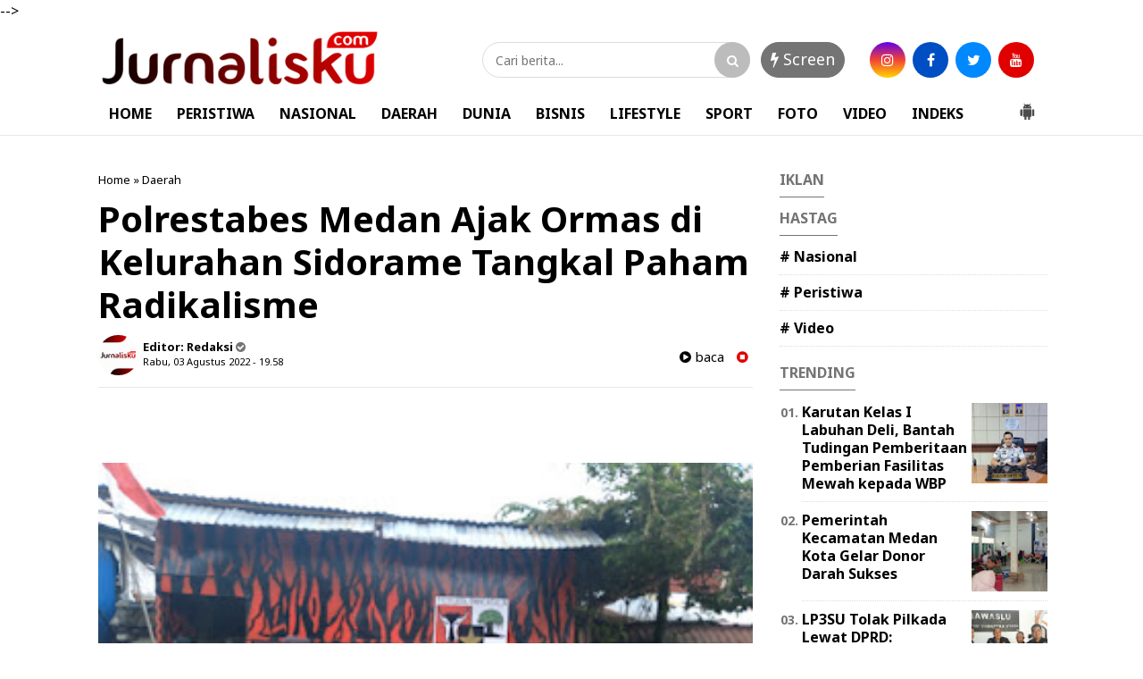

--- FILE ---
content_type: text/javascript; charset=UTF-8
request_url: https://www.jurnalisku.com/feeds/posts/summary/-/Daerah?alt=json-in-script&orderby=updated&start-index=2346&max-results=4&callback=showRelatedPost
body_size: 3169
content:
// API callback
showRelatedPost({"version":"1.0","encoding":"UTF-8","feed":{"xmlns":"http://www.w3.org/2005/Atom","xmlns$openSearch":"http://a9.com/-/spec/opensearchrss/1.0/","xmlns$blogger":"http://schemas.google.com/blogger/2008","xmlns$georss":"http://www.georss.org/georss","xmlns$gd":"http://schemas.google.com/g/2005","xmlns$thr":"http://purl.org/syndication/thread/1.0","id":{"$t":"tag:blogger.com,1999:blog-7934715774703706963"},"updated":{"$t":"2026-01-28T21:23:53.916+07:00"},"category":[{"term":"Daerah"},{"term":"Medan Utara"},{"term":"Medan"},{"term":"Nasional"},{"term":"Madina"},{"term":"Samosir"},{"term":"Peristiwa"},{"term":"Daerah.Medan"},{"term":"Kriminal"},{"term":"Langkat"},{"term":"Pancur Batu"},{"term":"Binjai"},{"term":"Belawan"},{"term":"Panyabungan"},{"term":"Makkah"},{"term":"Daerah.Madina"},{"term":"Deli Serdang"},{"term":"Padang"},{"term":"Sibolga"},{"term":"Batubara"},{"term":"Jakarta"},{"term":"Madinah"},{"term":"Padang Sidempuan"},{"term":"Tapanuli Selatan"},{"term":"Tarutung"},{"term":"Video"},{"term":"Bisnis"},{"term":"Dairi"},{"term":"Simalungun"},{"term":"Aceh"},{"term":"Serdang Bedagai"},{"term":"Tebing tinggi"},{"term":"Kotanopan"},{"term":"Labuhan Deli"},{"term":"Bagansiapiapi"},{"term":"Deliserdang"},{"term":"Karo"},{"term":"Kuliner"},{"term":"Pakpak Bharat"},{"term":"Sumbar"},{"term":"Tanjung pura"},{"term":"Tapsel"},{"term":"Toba"},{"term":"lubuk Pakam"},{"term":"Batu Bara"},{"term":"Mekkah"},{"term":"Tanah Karo"},{"term":"Tapanuli Tengah"},{"term":"pandan"},{"term":"Asahan"},{"term":"Balige"},{"term":"Batam"},{"term":"BatangToru"},{"term":"Berastagi"},{"term":"Cikarang"},{"term":"Daera"},{"term":"GARUT"},{"term":"Korea Selatan"},{"term":"Labuhan"},{"term":"Labusel"},{"term":"Lombok NTB"},{"term":"Malang"},{"term":"Medan Labuhan"},{"term":"Medan Petisah"},{"term":"Muara Batang Gadis"},{"term":"Nabire"},{"term":"Padang lawas"},{"term":"Palas"},{"term":"Pangururan"},{"term":"Riau"},{"term":"Serang"},{"term":"Sergai"},{"term":"Siborong borong"},{"term":"Sport"},{"term":"Stabat"},{"term":"Sultra"},{"term":"Sumut"},{"term":"Sunggal"},{"term":"Tanjung"},{"term":"Taput"},{"term":"Tembung"},{"term":"l"}],"title":{"type":"text","$t":"Jurnalisku.com"},"subtitle":{"type":"html","$t":""},"link":[{"rel":"http://schemas.google.com/g/2005#feed","type":"application/atom+xml","href":"https:\/\/www.jurnalisku.com\/feeds\/posts\/summary"},{"rel":"self","type":"application/atom+xml","href":"https:\/\/www.blogger.com\/feeds\/7934715774703706963\/posts\/summary\/-\/Daerah?alt=json-in-script\u0026start-index=2346\u0026max-results=4\u0026orderby=updated"},{"rel":"alternate","type":"text/html","href":"https:\/\/www.jurnalisku.com\/search\/label\/Daerah"},{"rel":"hub","href":"http://pubsubhubbub.appspot.com/"},{"rel":"previous","type":"application/atom+xml","href":"https:\/\/www.blogger.com\/feeds\/7934715774703706963\/posts\/summary\/-\/Daerah\/-\/Daerah?alt=json-in-script\u0026start-index=2342\u0026max-results=4\u0026orderby=updated"},{"rel":"next","type":"application/atom+xml","href":"https:\/\/www.blogger.com\/feeds\/7934715774703706963\/posts\/summary\/-\/Daerah\/-\/Daerah?alt=json-in-script\u0026start-index=2350\u0026max-results=4\u0026orderby=updated"}],"author":[{"name":{"$t":"Redaksi"},"uri":{"$t":"http:\/\/www.blogger.com\/profile\/08981263918952675799"},"email":{"$t":"noreply@blogger.com"},"gd$image":{"rel":"http://schemas.google.com/g/2005#thumbnail","width":"32","height":"32","src":"\/\/blogger.googleusercontent.com\/img\/b\/R29vZ2xl\/AVvXsEi-s5fkw5qxN1U6BPgDvrH2cuQENJHiSw9N0VyBVAA_gJkh4mZGCTdo5Bmi6AExPTMK3X1SNZh_YPqeQHPI3sVeNakCJAD4hKQxhogtqB-Y6Z0q1rE5J71s4cwtpRXdyw\/s220\/icon+jurnalisku.com.png"}}],"generator":{"version":"7.00","uri":"http://www.blogger.com","$t":"Blogger"},"openSearch$totalResults":{"$t":"4339"},"openSearch$startIndex":{"$t":"2346"},"openSearch$itemsPerPage":{"$t":"4"},"entry":[{"id":{"$t":"tag:blogger.com,1999:blog-7934715774703706963.post-6761369509635103936"},"published":{"$t":"2022-11-29T19:56:00.000+07:00"},"updated":{"$t":"2022-11-29T19:56:01.742+07:00"},"category":[{"scheme":"http://www.blogger.com/atom/ns#","term":"Daerah"}],"title":{"type":"text","$t":"Berkunjung ke SMAN 1 Medan, Ini yang Disampaikan Kapolrestabes Medan"},"summary":{"type":"text","$t":"\u0026nbsp;Medan-Jurnalisku.comKapolrestabes Medan, Kombes Pol Valentino Alfa Tatareda SH SIK dan Kapolsek Medan Baru, Kompol Ginanjar Fitriadi SH SIK, berkunjung ke SMAN 1 Medan, Jalan Cik Ditiro, Medan, Senin (28\/11\/2022).Kapolrestabes Medan diterima dan disambut oleh Kepala Sekolah SMAN 1 Medan Elfi Sahara SPd MSi, dan Koordinator Tata Usaha SMAN1 Medan, Muhammad Sawal SE.Dalam kunjungannya itu, "},"link":[{"rel":"edit","type":"application/atom+xml","href":"https:\/\/www.blogger.com\/feeds\/7934715774703706963\/posts\/default\/6761369509635103936"},{"rel":"self","type":"application/atom+xml","href":"https:\/\/www.blogger.com\/feeds\/7934715774703706963\/posts\/default\/6761369509635103936"},{"rel":"alternate","type":"text/html","href":"https:\/\/www.jurnalisku.com\/2022\/11\/berkunjung-ke-sman-1-medan-ini-yang.html","title":"Berkunjung ke SMAN 1 Medan, Ini yang Disampaikan Kapolrestabes Medan"}],"author":[{"name":{"$t":"Redaksi"},"uri":{"$t":"http:\/\/www.blogger.com\/profile\/08981263918952675799"},"email":{"$t":"noreply@blogger.com"},"gd$image":{"rel":"http://schemas.google.com/g/2005#thumbnail","width":"32","height":"32","src":"\/\/blogger.googleusercontent.com\/img\/b\/R29vZ2xl\/AVvXsEi-s5fkw5qxN1U6BPgDvrH2cuQENJHiSw9N0VyBVAA_gJkh4mZGCTdo5Bmi6AExPTMK3X1SNZh_YPqeQHPI3sVeNakCJAD4hKQxhogtqB-Y6Z0q1rE5J71s4cwtpRXdyw\/s220\/icon+jurnalisku.com.png"}}],"media$thumbnail":{"xmlns$media":"http://search.yahoo.com/mrss/","url":"https:\/\/blogger.googleusercontent.com\/img\/b\/R29vZ2xl\/AVvXsEgt-HJ_mPHr0VC4GnJ6YrHwtIikVnBO1Kou5icug4fnnYmSSIKRuum00Ze3a3OIlbk40_VX4R90PxAGSNZAbqTN1OD4_YrPA2mUmf1ery89AEjhjMuaQfZ3lfMhkdm3TEMht4bg-1mAejuBa1ZLzJiw5b7ZMdUUrRYfBAVgnvkILmCuis4GnBc9h49Cww\/s72-c\/IMG-20221128-WA0053.jpg","height":"72","width":"72"}},{"id":{"$t":"tag:blogger.com,1999:blog-7934715774703706963.post-3912405455254858969"},"published":{"$t":"2022-11-29T19:37:00.001+07:00"},"updated":{"$t":"2022-11-29T19:37:46.476+07:00"},"category":[{"scheme":"http://www.blogger.com/atom/ns#","term":"Daerah"}],"title":{"type":"text","$t":"Ketua Pewarta Bantu  2 Warga yang Kemalangan"},"summary":{"type":"text","$t":"\u0026nbsp;Medan-Jurnalisku.comKetua Persatuan Wartawan (Pewarta) Polrestabes Medan Chairum Lubis, SH didampingi anggota Ayub Kesuma Siregar membantu warga yang kemalangan.\u0026nbsp;Adapun warga kemalangan yang dibantu yakni Juli Indrawan Lubis, Kepala Biro Media Online Provinsi Riau. Dia mewakili almarhumah Yusnaini Margolang (64) warga Jalan Garu II, Kelurahan Harjosari Sari I, Kecamatan Medan Amplas "},"link":[{"rel":"edit","type":"application/atom+xml","href":"https:\/\/www.blogger.com\/feeds\/7934715774703706963\/posts\/default\/3912405455254858969"},{"rel":"self","type":"application/atom+xml","href":"https:\/\/www.blogger.com\/feeds\/7934715774703706963\/posts\/default\/3912405455254858969"},{"rel":"alternate","type":"text/html","href":"https:\/\/www.jurnalisku.com\/2022\/11\/ketua-pewarta-bantu-2-warga-yang.html","title":"Ketua Pewarta Bantu  2 Warga yang Kemalangan"}],"author":[{"name":{"$t":"Redaksi"},"uri":{"$t":"http:\/\/www.blogger.com\/profile\/08981263918952675799"},"email":{"$t":"noreply@blogger.com"},"gd$image":{"rel":"http://schemas.google.com/g/2005#thumbnail","width":"32","height":"32","src":"\/\/blogger.googleusercontent.com\/img\/b\/R29vZ2xl\/AVvXsEi-s5fkw5qxN1U6BPgDvrH2cuQENJHiSw9N0VyBVAA_gJkh4mZGCTdo5Bmi6AExPTMK3X1SNZh_YPqeQHPI3sVeNakCJAD4hKQxhogtqB-Y6Z0q1rE5J71s4cwtpRXdyw\/s220\/icon+jurnalisku.com.png"}}],"media$thumbnail":{"xmlns$media":"http://search.yahoo.com/mrss/","url":"https:\/\/blogger.googleusercontent.com\/img\/b\/R29vZ2xl\/AVvXsEiNoD8337C2_Se2CeR0TJLRoREkWe1oxmX_-sID-rnqxBu9RObbbgJgSmPhTUVk5N6pl0yX-F927aPRpEiKGG5HGaPUJoO7GoeWEMUonErdx-mZ8citrZeIWJopMvyifLSr5Kzs4w6LLvq3AY_SfPIjEdBH_kRSBbwGNeDz2gqcVBeixhrzjfGpOGxn-A\/s72-c\/IMG-20221128-WA0038.jpg","height":"72","width":"72"}},{"id":{"$t":"tag:blogger.com,1999:blog-7934715774703706963.post-5571465491392517295"},"published":{"$t":"2022-11-28T19:10:00.001+07:00"},"updated":{"$t":"2022-11-28T19:10:16.679+07:00"},"category":[{"scheme":"http://www.blogger.com/atom/ns#","term":"Daerah"}],"title":{"type":"text","$t":"Terima SK Definitif dari Ketua DPD IPK Deli Serdang, Robert Pakpahan: Saya Siap Besarkan IPK  di Kecamatan Patumbak "},"summary":{"type":"text","$t":"\u0026nbsp;Deli Serdang-Jurnalisku.comKetua Dewan Pimpinan Daerah (DPD) Ikatan Pemuda Karya Kabupaten Deli Serdang Parmonangan Gultom, SE,\u0026nbsp; didampingi Sekretarisnya Yudi Tobing, bendahara Martin Siahaan, Wakil Ketua Korwil 3, Jepri Naingolan dan sejumlah pengurus DPD IPK Kabupaten Deli Serdang lainnya, mengelar kegiatan pemberian SK kepada pengurus Pimpinan Anak Cabang (PAC) IPK Kecamatan "},"link":[{"rel":"edit","type":"application/atom+xml","href":"https:\/\/www.blogger.com\/feeds\/7934715774703706963\/posts\/default\/5571465491392517295"},{"rel":"self","type":"application/atom+xml","href":"https:\/\/www.blogger.com\/feeds\/7934715774703706963\/posts\/default\/5571465491392517295"},{"rel":"alternate","type":"text/html","href":"https:\/\/www.jurnalisku.com\/2022\/11\/terima-sk-definitif-dari-ketua-dpd-ipk.html","title":"Terima SK Definitif dari Ketua DPD IPK Deli Serdang, Robert Pakpahan: Saya Siap Besarkan IPK  di Kecamatan Patumbak "}],"author":[{"name":{"$t":"Redaksi"},"uri":{"$t":"http:\/\/www.blogger.com\/profile\/08981263918952675799"},"email":{"$t":"noreply@blogger.com"},"gd$image":{"rel":"http://schemas.google.com/g/2005#thumbnail","width":"32","height":"32","src":"\/\/blogger.googleusercontent.com\/img\/b\/R29vZ2xl\/AVvXsEi-s5fkw5qxN1U6BPgDvrH2cuQENJHiSw9N0VyBVAA_gJkh4mZGCTdo5Bmi6AExPTMK3X1SNZh_YPqeQHPI3sVeNakCJAD4hKQxhogtqB-Y6Z0q1rE5J71s4cwtpRXdyw\/s220\/icon+jurnalisku.com.png"}}],"media$thumbnail":{"xmlns$media":"http://search.yahoo.com/mrss/","url":"https:\/\/blogger.googleusercontent.com\/img\/b\/R29vZ2xl\/AVvXsEhlyGzlTA-n3HGGD_JrsF703zpmP-G-sm3c6uRsYG3zuivSUGvj_zQmfRvKKLdyfmw4C96ud9rUpqrkH0_Hu0aLzs74kXnusUmVtJUmJCQOAe5gNtkmHCNuadkJ_VQ0SQl5L4LA3J_eRbQ-lI_Jb281AnLszFivuyROhYSGi8UK2uYwNWN83jK2o6IcRw\/s72-c\/IMG-20221128-WA0068.jpg","height":"72","width":"72"}},{"id":{"$t":"tag:blogger.com,1999:blog-7934715774703706963.post-1059973107346685388"},"published":{"$t":"2022-11-28T15:09:00.003+07:00"},"updated":{"$t":"2022-11-28T15:09:31.988+07:00"},"category":[{"scheme":"http://www.blogger.com/atom/ns#","term":"Daerah"}],"title":{"type":"text","$t":"Milad Majelis Ta'lim Halimah Ke - 9 berlangsung dengan Khidmat, Aman,dan Kondusif."},"summary":{"type":"text","$t":"Medan- Jurnalisku.comHj. Bunda Indah Sebagai pimpinan Majlis Taklim Halimah dalam Kegiatan Milad Majlis Taklim Halimah yang Ke - 9 berlangsung khidmat, dengan tema memiliki sifat rendah hati, bersilaturahmi dan selalu berbuat kebaikan Senin, 28\/11\/2022 jln Gagak hitam komplek bumi Seroja permai( lap basket komp.bumi Seroja) Medan.Dengan mengucapkan syukur Alhamdulillah dan terimakasih, Kapolda "},"link":[{"rel":"edit","type":"application/atom+xml","href":"https:\/\/www.blogger.com\/feeds\/7934715774703706963\/posts\/default\/1059973107346685388"},{"rel":"self","type":"application/atom+xml","href":"https:\/\/www.blogger.com\/feeds\/7934715774703706963\/posts\/default\/1059973107346685388"},{"rel":"alternate","type":"text/html","href":"https:\/\/www.jurnalisku.com\/2022\/11\/milad-majelis-talim-halimah-ke-9.html","title":"Milad Majelis Ta'lim Halimah Ke - 9 berlangsung dengan Khidmat, Aman,dan Kondusif."}],"author":[{"name":{"$t":"Redaksi"},"uri":{"$t":"http:\/\/www.blogger.com\/profile\/08981263918952675799"},"email":{"$t":"noreply@blogger.com"},"gd$image":{"rel":"http://schemas.google.com/g/2005#thumbnail","width":"32","height":"32","src":"\/\/blogger.googleusercontent.com\/img\/b\/R29vZ2xl\/AVvXsEi-s5fkw5qxN1U6BPgDvrH2cuQENJHiSw9N0VyBVAA_gJkh4mZGCTdo5Bmi6AExPTMK3X1SNZh_YPqeQHPI3sVeNakCJAD4hKQxhogtqB-Y6Z0q1rE5J71s4cwtpRXdyw\/s220\/icon+jurnalisku.com.png"}}],"media$thumbnail":{"xmlns$media":"http://search.yahoo.com/mrss/","url":"https:\/\/blogger.googleusercontent.com\/img\/b\/R29vZ2xl\/AVvXsEhjZQLAGuFtfGQyZDW3l_3aYmGoxxa0cWgQ8js4S_uHPuyc_7x-47-v_N6icRJ9tfwWBoB7orJmBMRispk-csGAYr80UvIRixTncZw7MZLs2A2pynjyfFxnv7gfV-v4ACg_7Y3_WhNqqw11z-OY1pgAHbAMQl1gxwMNRUU-k-jr01y6CuxypHdY4pfahQ\/s72-c\/InCollage_20221128_150909814.jpg","height":"72","width":"72"}}]}});

--- FILE ---
content_type: text/javascript; charset=UTF-8
request_url: https://www.jurnalisku.com/feeds/posts/default/-/Daerah?alt=json-in-script&callback=related_results_labels&max-results=4
body_size: 5722
content:
// API callback
related_results_labels({"version":"1.0","encoding":"UTF-8","feed":{"xmlns":"http://www.w3.org/2005/Atom","xmlns$openSearch":"http://a9.com/-/spec/opensearchrss/1.0/","xmlns$blogger":"http://schemas.google.com/blogger/2008","xmlns$georss":"http://www.georss.org/georss","xmlns$gd":"http://schemas.google.com/g/2005","xmlns$thr":"http://purl.org/syndication/thread/1.0","id":{"$t":"tag:blogger.com,1999:blog-7934715774703706963"},"updated":{"$t":"2026-01-28T21:23:53.916+07:00"},"category":[{"term":"Daerah"},{"term":"Medan Utara"},{"term":"Medan"},{"term":"Nasional"},{"term":"Madina"},{"term":"Samosir"},{"term":"Peristiwa"},{"term":"Daerah.Medan"},{"term":"Kriminal"},{"term":"Langkat"},{"term":"Pancur Batu"},{"term":"Binjai"},{"term":"Belawan"},{"term":"Panyabungan"},{"term":"Makkah"},{"term":"Daerah.Madina"},{"term":"Deli Serdang"},{"term":"Padang"},{"term":"Sibolga"},{"term":"Batubara"},{"term":"Jakarta"},{"term":"Madinah"},{"term":"Padang Sidempuan"},{"term":"Tapanuli Selatan"},{"term":"Tarutung"},{"term":"Video"},{"term":"Bisnis"},{"term":"Dairi"},{"term":"Simalungun"},{"term":"Aceh"},{"term":"Serdang Bedagai"},{"term":"Tebing tinggi"},{"term":"Kotanopan"},{"term":"Labuhan Deli"},{"term":"Bagansiapiapi"},{"term":"Deliserdang"},{"term":"Karo"},{"term":"Kuliner"},{"term":"Pakpak Bharat"},{"term":"Sumbar"},{"term":"Tanjung pura"},{"term":"Tapsel"},{"term":"Toba"},{"term":"lubuk Pakam"},{"term":"Batu Bara"},{"term":"Mekkah"},{"term":"Tanah Karo"},{"term":"Tapanuli Tengah"},{"term":"pandan"},{"term":"Asahan"},{"term":"Balige"},{"term":"Batam"},{"term":"BatangToru"},{"term":"Berastagi"},{"term":"Cikarang"},{"term":"Daera"},{"term":"GARUT"},{"term":"Korea Selatan"},{"term":"Labuhan"},{"term":"Labusel"},{"term":"Lombok NTB"},{"term":"Malang"},{"term":"Medan Labuhan"},{"term":"Medan Petisah"},{"term":"Muara Batang Gadis"},{"term":"Nabire"},{"term":"Padang lawas"},{"term":"Palas"},{"term":"Pangururan"},{"term":"Riau"},{"term":"Serang"},{"term":"Sergai"},{"term":"Siborong borong"},{"term":"Sport"},{"term":"Stabat"},{"term":"Sultra"},{"term":"Sumut"},{"term":"Sunggal"},{"term":"Tanjung"},{"term":"Taput"},{"term":"Tembung"},{"term":"l"}],"title":{"type":"text","$t":"Jurnalisku.com"},"subtitle":{"type":"html","$t":""},"link":[{"rel":"http://schemas.google.com/g/2005#feed","type":"application/atom+xml","href":"https:\/\/www.jurnalisku.com\/feeds\/posts\/default"},{"rel":"self","type":"application/atom+xml","href":"https:\/\/www.blogger.com\/feeds\/7934715774703706963\/posts\/default\/-\/Daerah?alt=json-in-script\u0026max-results=4"},{"rel":"alternate","type":"text/html","href":"https:\/\/www.jurnalisku.com\/search\/label\/Daerah"},{"rel":"hub","href":"http://pubsubhubbub.appspot.com/"},{"rel":"next","type":"application/atom+xml","href":"https:\/\/www.blogger.com\/feeds\/7934715774703706963\/posts\/default\/-\/Daerah\/-\/Daerah?alt=json-in-script\u0026start-index=5\u0026max-results=4"}],"author":[{"name":{"$t":"Redaksi"},"uri":{"$t":"http:\/\/www.blogger.com\/profile\/08981263918952675799"},"email":{"$t":"noreply@blogger.com"},"gd$image":{"rel":"http://schemas.google.com/g/2005#thumbnail","width":"32","height":"32","src":"\/\/blogger.googleusercontent.com\/img\/b\/R29vZ2xl\/AVvXsEi-s5fkw5qxN1U6BPgDvrH2cuQENJHiSw9N0VyBVAA_gJkh4mZGCTdo5Bmi6AExPTMK3X1SNZh_YPqeQHPI3sVeNakCJAD4hKQxhogtqB-Y6Z0q1rE5J71s4cwtpRXdyw\/s220\/icon+jurnalisku.com.png"}}],"generator":{"version":"7.00","uri":"http://www.blogger.com","$t":"Blogger"},"openSearch$totalResults":{"$t":"4339"},"openSearch$startIndex":{"$t":"1"},"openSearch$itemsPerPage":{"$t":"4"},"entry":[{"id":{"$t":"tag:blogger.com,1999:blog-7934715774703706963.post-6791220172612945065"},"published":{"$t":"2026-01-28T21:22:00.005+07:00"},"updated":{"$t":"2026-01-28T21:23:53.852+07:00"},"category":[{"scheme":"http://www.blogger.com/atom/ns#","term":"Daerah"},{"scheme":"http://www.blogger.com/atom/ns#","term":"Labuhan Deli"}],"title":{"type":"text","$t":"Karutan Kelas I Labuhan Deli, Bantah Tudingan Pemberitaan Pemberian Fasilitas Mewah kepada WBP"},"content":{"type":"html","$t":"\u003Cp\u003E\u003C\/p\u003E\u003Cdiv class=\"separator\" style=\"clear: both; text-align: center;\"\u003E\u003Ca href=\"https:\/\/blogger.googleusercontent.com\/img\/b\/R29vZ2xl\/AVvXsEjt3YKof36AKPNTkygf8CEl0iHHbH1vnbSXk3hVvrsMDxgdfYjaOFXApNytYOemDcdyazveVPd1ZoIZBbIGN3w9nRW21d8nuGLsXmE5UjQFEalaknG796EGRXaR0_0fmeWXRpqCaV3U_lQe6G5gmHTZPCauLoS_JdxUrC20Gwe8ox_qETyKj3Zdxs793OVf\/s524\/Screenshot_2026-01-28-15-46-53-10_6012fa4d4ddec268fc5c7112cbb265e7.jpg\" imageanchor=\"1\" style=\"clear: left; float: left; margin-bottom: 1em; margin-right: 1em;\"\u003E\u003Cimg border=\"0\" data-original-height=\"491\" data-original-width=\"524\" height=\"300\" src=\"https:\/\/blogger.googleusercontent.com\/img\/b\/R29vZ2xl\/AVvXsEjt3YKof36AKPNTkygf8CEl0iHHbH1vnbSXk3hVvrsMDxgdfYjaOFXApNytYOemDcdyazveVPd1ZoIZBbIGN3w9nRW21d8nuGLsXmE5UjQFEalaknG796EGRXaR0_0fmeWXRpqCaV3U_lQe6G5gmHTZPCauLoS_JdxUrC20Gwe8ox_qETyKj3Zdxs793OVf\/s320\/Screenshot_2026-01-28-15-46-53-10_6012fa4d4ddec268fc5c7112cbb265e7.jpg\" width=\"320\" \/\u003E\u003C\/a\u003E\u003C\/div\u003E\u003Cbr \/\u003E\u003Cspan style=\"background-color: white; color: #323233; font-family: \u0026quot;Open Sans\u0026quot;, Helvetica, Arial; font-size: 16px;\"\u003E\u003Cbr \/\u003E\u003C\/span\u003E\u003Cp\u003E\u003C\/p\u003E\u003Cp\u003E\u003Cspan style=\"background-color: white; color: #323233; font-family: \u0026quot;Open Sans\u0026quot;, Helvetica, Arial; font-size: 16px;\"\u003E\u003Cbr \/\u003E\u003C\/span\u003E\u003C\/p\u003E\u003Cp\u003E\u003Cspan style=\"background-color: white; color: #323233; font-family: \u0026quot;Open Sans\u0026quot;, Helvetica, Arial; font-size: 16px;\"\u003E\u003Cbr \/\u003E\u003C\/span\u003E\u003C\/p\u003E\u003Cp\u003E\u003Cspan style=\"background-color: white; color: #323233; font-family: \u0026quot;Open Sans\u0026quot;, Helvetica, Arial; font-size: 16px;\"\u003E\u003Cbr \/\u003E\u003C\/span\u003E\u003C\/p\u003E\u003Cp\u003E\u003Cspan style=\"background-color: white; color: #323233; font-family: \u0026quot;Open Sans\u0026quot;, Helvetica, Arial; font-size: 16px;\"\u003E\u003Cb\u003E\u003Ci\u003ELabuhan Deli - Jurnalisku.com\u003C\/i\u003E\u003C\/b\u003E\u003C\/span\u003E\u003C\/p\u003E\u003Cp\u003E\u003Cspan style=\"background-color: white; color: #323233; font-family: \u0026quot;Open Sans\u0026quot;, Helvetica, Arial; font-size: 16px;\"\u003EKarutan Kelas I Labuhan Deli, Eddy Junaedi A.Md IP S.Sos M.Si, membantah tudingan pemberian fasilitas mewah kepada tahanan maupun Warga Binaan Pemasyarakatan (WBP)\u0026nbsp; di Rutan Kelas I Labuhan Deli.\u003C\/span\u003E\u003C\/p\u003E\u003Cp style=\"background-color: white; box-sizing: border-box; color: #323233; font-family: \u0026quot;Open Sans\u0026quot;, Helvetica, Arial; font-size: 16px; margin: 0px 0px 20px; overflow-wrap: break-word;\"\u003EHal itu diungkapkannya kepada media Selasa ( 27\/1\/2026 ) sebagai bantahan\u0026nbsp; pemberitaan di media sosial yang viral baru-baru ini terkait dugaan adanya fasilitas mewah\/bilik asmara di Rutan Kelas I Labuhan Deli.\u003C\/p\u003E\u003Cp style=\"background-color: white; box-sizing: border-box; color: #323233; font-family: \u0026quot;Open Sans\u0026quot;, Helvetica, Arial; font-size: 16px; margin: 0px 0px 20px; overflow-wrap: break-word;\"\u003EKarutan Kelas I Labuhan Deli menjelaskan, bahwa ruangan yang dituduhkan media sosial dan diposting itu, bukan berada di Rutan Labuhan Deli, itu keliru, yang benar ruangan tersebut berada di Rumah Sakit Bandung Medan saat ( R ) menjalani perawatan medis.\u003C\/p\u003E\u003Cp style=\"background-color: white; box-sizing: border-box; color: #323233; font-family: \u0026quot;Open Sans\u0026quot;, Helvetica, Arial; font-size: 16px; margin: 0px 0px 20px; overflow-wrap: break-word;\"\u003ESebelumnya, ( R ) tahanan yang viral tersebut masih berstatus tahanan kejaksaan, pada 31 Desember 2025 mengeluh sakit dan dirujuk ke RS Bandung.\u003C\/p\u003E\u003Cp style=\"background-color: white; box-sizing: border-box; color: #323233; font-family: \u0026quot;Open Sans\u0026quot;, Helvetica, Arial; font-size: 16px; margin: 0px 0px 20px; overflow-wrap: break-word;\"\u003E“Kita kordinasi dengan Kasi Pidum Kejari Belawan terkait kondisi tahanan tersebut. Lalu,( R )\u0026nbsp; dirujuk ke RS Bandung dengan pengawalan tiga petugas yang dipimpin Kejari Belawan, TNI, dan pegawai rutan, ”jelas Eddy.\u003C\/p\u003E\u003Cp style=\"background-color: white; box-sizing: border-box; color: #323233; font-family: \u0026quot;Open Sans\u0026quot;, Helvetica, Arial; font-size: 16px; margin: 0px 0px 20px; overflow-wrap: break-word;\"\u003ESelama di RS Bandung, R diperkenankan untuk didampingi keluarganya.\u003C\/p\u003E\u003Cp style=\"background-color: white; box-sizing: border-box; color: #323233; font-family: \u0026quot;Open Sans\u0026quot;, Helvetica, Arial; font-size: 16px; margin: 0px 0px 20px; overflow-wrap: break-word;\"\u003E“Foto yang viral itu, ( R ) status tahanan itu\u0026nbsp; bersama istrinya\u0026nbsp; menjalani perawatan di rumah sakit,\u0026nbsp; tidak benar itu di rutan, ”tegas Eddy.\u003C\/p\u003E\u003Cp style=\"background-color: white; box-sizing: border-box; color: #323233; font-family: \u0026quot;Open Sans\u0026quot;, Helvetica, Arial; font-size: 16px; margin: 0px 0px 20px; overflow-wrap: break-word;\"\u003ESebelumnya, dikabarkan Rutan Labuhan Deli memberikan fasilitas istimewa kepada warga binaan pemasyarakatan (WBP), berupa kamar mewah.\u003C\/p\u003E"},"link":[{"rel":"edit","type":"application/atom+xml","href":"https:\/\/www.blogger.com\/feeds\/7934715774703706963\/posts\/default\/6791220172612945065"},{"rel":"self","type":"application/atom+xml","href":"https:\/\/www.blogger.com\/feeds\/7934715774703706963\/posts\/default\/6791220172612945065"},{"rel":"alternate","type":"text/html","href":"https:\/\/www.jurnalisku.com\/2026\/01\/karutan-kelas-i-labuhan-deli-bantah.html","title":"Karutan Kelas I Labuhan Deli, Bantah Tudingan Pemberitaan Pemberian Fasilitas Mewah kepada WBP"}],"author":[{"name":{"$t":"Redaksi"},"uri":{"$t":"http:\/\/www.blogger.com\/profile\/08981263918952675799"},"email":{"$t":"noreply@blogger.com"},"gd$image":{"rel":"http://schemas.google.com/g/2005#thumbnail","width":"32","height":"32","src":"\/\/blogger.googleusercontent.com\/img\/b\/R29vZ2xl\/AVvXsEi-s5fkw5qxN1U6BPgDvrH2cuQENJHiSw9N0VyBVAA_gJkh4mZGCTdo5Bmi6AExPTMK3X1SNZh_YPqeQHPI3sVeNakCJAD4hKQxhogtqB-Y6Z0q1rE5J71s4cwtpRXdyw\/s220\/icon+jurnalisku.com.png"}}],"media$thumbnail":{"xmlns$media":"http://search.yahoo.com/mrss/","url":"https:\/\/blogger.googleusercontent.com\/img\/b\/R29vZ2xl\/AVvXsEjt3YKof36AKPNTkygf8CEl0iHHbH1vnbSXk3hVvrsMDxgdfYjaOFXApNytYOemDcdyazveVPd1ZoIZBbIGN3w9nRW21d8nuGLsXmE5UjQFEalaknG796EGRXaR0_0fmeWXRpqCaV3U_lQe6G5gmHTZPCauLoS_JdxUrC20Gwe8ox_qETyKj3Zdxs793OVf\/s72-c\/Screenshot_2026-01-28-15-46-53-10_6012fa4d4ddec268fc5c7112cbb265e7.jpg","height":"72","width":"72"}},{"id":{"$t":"tag:blogger.com,1999:blog-7934715774703706963.post-3634401291185545770"},"published":{"$t":"2026-01-28T19:15:00.005+07:00"},"updated":{"$t":"2026-01-28T19:16:10.550+07:00"},"category":[{"scheme":"http://www.blogger.com/atom/ns#","term":"Daerah"},{"scheme":"http://www.blogger.com/atom/ns#","term":"Tapanuli Selatan"}],"title":{"type":"text","$t":"Brimob Sumut Bersihkan Tempat Wudhu Masjid Al Jihad Pascabencana di Tapanuli Selatan"},"content":{"type":"html","$t":"\u003Cp\u003E\u0026nbsp;\u003C\/p\u003E\u003Cdiv class=\"separator\" style=\"clear: both; text-align: center;\"\u003E\u003Ca href=\"https:\/\/blogger.googleusercontent.com\/img\/b\/R29vZ2xl\/AVvXsEixTp6mo8D7XkuruQYNmvsCp2rbaCRmTMdHhP4fxkNE22ZhLHhzWOkF8TGIB-z3ovTi8wrf0uyAKxSXzdlah-E9jgHzFvMNIqSNyhzqGoPPm5oX43o7b99RNKpIVyO4baIL_jXzcvb_AlqBtiHm25wHAH9F3_gr7LpEZsN6MMVoX16VlqRE-OGsgSrmA8Zq\/s4160\/IMG-20260127-WA0076.jpg\" imageanchor=\"1\" style=\"clear: left; float: left; margin-bottom: 1em; margin-right: 1em;\"\u003E\u003Cimg border=\"0\" data-original-height=\"4160\" data-original-width=\"3268\" height=\"320\" src=\"https:\/\/blogger.googleusercontent.com\/img\/b\/R29vZ2xl\/AVvXsEixTp6mo8D7XkuruQYNmvsCp2rbaCRmTMdHhP4fxkNE22ZhLHhzWOkF8TGIB-z3ovTi8wrf0uyAKxSXzdlah-E9jgHzFvMNIqSNyhzqGoPPm5oX43o7b99RNKpIVyO4baIL_jXzcvb_AlqBtiHm25wHAH9F3_gr7LpEZsN6MMVoX16VlqRE-OGsgSrmA8Zq\/s320\/IMG-20260127-WA0076.jpg\" width=\"251\" \/\u003E\u003C\/a\u003E\u003C\/div\u003E\u003Cbr \/\u003E\u003Cp\u003E\u003C\/p\u003E\u003Cp\u003E\u003Cbr \/\u003E\u003C\/p\u003E\u003Cp\u003E\u003Cbr \/\u003E\u003C\/p\u003E\u003Cp\u003E\u003Cbr \/\u003E\u003C\/p\u003E\u003Cp\u003E\u003Cbr \/\u003E\u003C\/p\u003E\u003Cp\u003E\u003Cb\u003E\u003Ci\u003E\u003Cbr \/\u003E\u003C\/i\u003E\u003C\/b\u003E\u003C\/p\u003E\u003Cp\u003E\u003Cb\u003E\u003Ci\u003E\u003Cbr \/\u003E\u003C\/i\u003E\u003C\/b\u003E\u003C\/p\u003E\u003Cp\u003E\u003Cb\u003E\u003Ci\u003E\u003Cbr \/\u003E\u003C\/i\u003E\u003C\/b\u003E\u003C\/p\u003E\u003Cp\u003E\u003Cb\u003E\u003Ci\u003E\u003Cbr \/\u003E\u003C\/i\u003E\u003C\/b\u003E\u003C\/p\u003E\u003Cp\u003E\u003Cb\u003E\u003Ci\u003E\u003Cbr \/\u003E\u003C\/i\u003E\u003C\/b\u003E\u003C\/p\u003E\u003Cp\u003E\u003Cb\u003E\u003Ci\u003ETapanuli Selatan - Jurnalisku.com\u003C\/i\u003E\u003C\/b\u003E\u003C\/p\u003E\u003Cp\u003ESebagai wujud kepedulian terhadap kebutuhan masyarakat pascabencana, personel Brimob Polda Sumatera Utara dari Batalyon C melaksanakan pembersihan fasilitas ibadah di Desa Tolang Julu, Kecamatan Sayur Matinggi, Kabupaten Tapanuli Selatan, Minggu (25\/1\/2026).\u003C\/p\u003E\u003Cp\u003E\u003Cbr \/\u003E\u003C\/p\u003E\u003Cp\u003EKegiatan tersebut difokuskan pada pembersihan area tempat wudhu Masjid Al Jihad yang terdampak banjir. Lumpur dengan ketebalan sekitar 25 sentimeter menutupi sebagian fasilitas wudhu sehingga mengganggu kenyamanan dan kebersihan jamaah dalam melaksanakan ibadah sehari-hari.\u003C\/p\u003E\u003Cp\u003E\u003Cbr \/\u003E\u003C\/p\u003E\u003Cp\u003EDanton I Kompi 1 Batalyon C, Iptu Roy Sandri Pohan menyampaikan bahwa pembersihan fasilitas ibadah merupakan bagian dari upaya pemulihan pascabencana yang menyentuh langsung kebutuhan dasar masyarakat, baik secara fisik maupun spiritual.\u003C\/p\u003E\u003Cp\u003E“Kami berupaya agar masyarakat dapat kembali beribadah dengan nyaman dan bersih. Masjid adalah pusat aktivitas warga, sehingga pemulihan fasilitasnya menjadi prioritas dalam tahapan pascabencana,” ujar Iptu Roy.\u003C\/p\u003E\u003Cp\u003E\u003Cbr \/\u003E\u003C\/p\u003E\u003Cp\u003EMelalui kegiatan tersebut, Sat Brimob Polda Sumatera Utara menegaskan komitmennya untuk terus hadir membantu masyarakat, tidak hanya dalam aspek pengamanan, tetapi juga dalam misi kemanusiaan dan pelayanan sosial, khususnya di wilayah terdampak bencana alam.\u003C\/p\u003E"},"link":[{"rel":"edit","type":"application/atom+xml","href":"https:\/\/www.blogger.com\/feeds\/7934715774703706963\/posts\/default\/3634401291185545770"},{"rel":"self","type":"application/atom+xml","href":"https:\/\/www.blogger.com\/feeds\/7934715774703706963\/posts\/default\/3634401291185545770"},{"rel":"alternate","type":"text/html","href":"https:\/\/www.jurnalisku.com\/2026\/01\/brimob-sumut-bersihkan-tempat-wudhu.html","title":"Brimob Sumut Bersihkan Tempat Wudhu Masjid Al Jihad Pascabencana di Tapanuli Selatan"}],"author":[{"name":{"$t":"Redaksi"},"uri":{"$t":"http:\/\/www.blogger.com\/profile\/08981263918952675799"},"email":{"$t":"noreply@blogger.com"},"gd$image":{"rel":"http://schemas.google.com/g/2005#thumbnail","width":"32","height":"32","src":"\/\/blogger.googleusercontent.com\/img\/b\/R29vZ2xl\/AVvXsEi-s5fkw5qxN1U6BPgDvrH2cuQENJHiSw9N0VyBVAA_gJkh4mZGCTdo5Bmi6AExPTMK3X1SNZh_YPqeQHPI3sVeNakCJAD4hKQxhogtqB-Y6Z0q1rE5J71s4cwtpRXdyw\/s220\/icon+jurnalisku.com.png"}}],"media$thumbnail":{"xmlns$media":"http://search.yahoo.com/mrss/","url":"https:\/\/blogger.googleusercontent.com\/img\/b\/R29vZ2xl\/AVvXsEixTp6mo8D7XkuruQYNmvsCp2rbaCRmTMdHhP4fxkNE22ZhLHhzWOkF8TGIB-z3ovTi8wrf0uyAKxSXzdlah-E9jgHzFvMNIqSNyhzqGoPPm5oX43o7b99RNKpIVyO4baIL_jXzcvb_AlqBtiHm25wHAH9F3_gr7LpEZsN6MMVoX16VlqRE-OGsgSrmA8Zq\/s72-c\/IMG-20260127-WA0076.jpg","height":"72","width":"72"}},{"id":{"$t":"tag:blogger.com,1999:blog-7934715774703706963.post-8422069388539986253"},"published":{"$t":"2026-01-28T19:12:00.006+07:00"},"updated":{"$t":"2026-01-28T19:13:07.434+07:00"},"category":[{"scheme":"http://www.blogger.com/atom/ns#","term":"Daerah"}],"title":{"type":"text","$t":" Dari Lumpur ke Harapan, Brimob Polda Sumut Pulihkan Dua Rumah Warga Tapteng Pascabencana"},"content":{"type":"html","$t":"\u003Cp\u003E\u003Cbr \/\u003E\u003C\/p\u003E\u003Cdiv class=\"separator\" style=\"clear: both; text-align: center;\"\u003E\u003Ca href=\"https:\/\/blogger.googleusercontent.com\/img\/b\/R29vZ2xl\/AVvXsEiCnE7fk3vJYYtrqWMjVhHXmyp0tJzUP5j9dFnNzBrufei_vIJGjSN3mn_w4fjShvATrWdzWfarCkd8ZdCmjcY11oCGGMkIBvaO_Gbcxoh3lS5KP1H_JU8ZbSpPRgw2Gy37BvceDtOBs88GjvZoYveVJps8Oh4NdRUkpRcszGRR3XnPjHflYBL1amDthOlx\/s4160\/IMG-20260127-WA0069.jpg\" imageanchor=\"1\" style=\"margin-left: 1em; margin-right: 1em;\"\u003E\u003Cimg border=\"0\" data-original-height=\"4160\" data-original-width=\"3268\" height=\"320\" src=\"https:\/\/blogger.googleusercontent.com\/img\/b\/R29vZ2xl\/AVvXsEiCnE7fk3vJYYtrqWMjVhHXmyp0tJzUP5j9dFnNzBrufei_vIJGjSN3mn_w4fjShvATrWdzWfarCkd8ZdCmjcY11oCGGMkIBvaO_Gbcxoh3lS5KP1H_JU8ZbSpPRgw2Gy37BvceDtOBs88GjvZoYveVJps8Oh4NdRUkpRcszGRR3XnPjHflYBL1amDthOlx\/s320\/IMG-20260127-WA0069.jpg\" width=\"251\" \/\u003E\u003C\/a\u003E\u003C\/div\u003E\u003Cp\u003EPersonel Satuan Brimob Polda Sumatera Utara terus menunjukkan komitmennya dalam membantu pemulihan kehidupan masyarakat pascabencana alam di Kabupaten Tapanuli Tengah. Dua Satuan Setingkat Peleton (SST) dari Batalyon A Pelopor diterjunkan untuk melaksanakan kegiatan pembersihan rumah warga terdampak bencana di dua lokasi berbeda, Pada Minggu (25\/01\/2026).\u003C\/p\u003E\u003Cp\u003E\u003Cbr \/\u003E\u003C\/p\u003E\u003Cp\u003ESebanyak satu SST Personel SAR Batalyon A yang dipimpin oleh Ipda Franki F.H. Hutagalung, S.H., M.H., melaksanakan pembersihan rumah milik Bapak H. Hutagalung yang berlokasi di Perumahan Pandan Asri, Desa Aek Tolang, Kecamatan Pandan. Seluruh area rumah berhasil dibersihkan dan dinyatakan layak huni kembali.\u003C\/p\u003E\u003Cp\u003E\u003Cbr \/\u003E\u003C\/p\u003E\u003Cp\u003ESementara itu, satu SST Personel Batalyon A lainnya di bawah pimpinan Iptu Yauwardi, S.H., melaksanakan pembersihan rumah milik Bapak Zainal Panggabean di Desa Hutanabolon, Kecamatan Tukka. Proses pembersihan dilakukan secara menyeluruh dan berhasil diselesaikan 100 persen, sehingga rumah kembali bersih dan dapat ditempati dengan aman oleh keluarga.\u003C\/p\u003E\u003Cp\u003E\u003Cbr \/\u003E\u003C\/p\u003E\u003Cp\u003EKomandan Batalyon A Pelopor, Kompol Mukhtar I. Kadoli, S.I.K., M.H., menyampaikan bahwa kehadiran Brimob di tengah masyarakat pascabencana merupakan bagian dari tugas kemanusiaan Polri.\u003C\/p\u003E\u003Cp\u003E“Kami hadir untuk memastikan masyarakat dapat kembali menjalani kehidupan dengan layak dan aman. Pembersihan rumah ini diharapkan dapat meringankan beban warga serta mempercepat proses pemulihan pascabencana,” ujar Kompol Mukhtar.\u003C\/p\u003E\u003Cp\u003E\u003Cbr \/\u003E\u003C\/p\u003E\u003Cp\u003EUcapan terima kasih dan apresiasi disampaikan langsung oleh para pemilik rumah kepada personel Brimob atas kepedulian, dedikasi, dan kerja keras yang telah diberikan. Bantuan tersebut dinilai sangat membantu masyarakat dalam memulihkan kondisi tempat tinggal mereka yang terdampak bencana.\u003C\/p\u003E"},"link":[{"rel":"edit","type":"application/atom+xml","href":"https:\/\/www.blogger.com\/feeds\/7934715774703706963\/posts\/default\/8422069388539986253"},{"rel":"self","type":"application/atom+xml","href":"https:\/\/www.blogger.com\/feeds\/7934715774703706963\/posts\/default\/8422069388539986253"},{"rel":"alternate","type":"text/html","href":"https:\/\/www.jurnalisku.com\/2026\/01\/dari-lumpur-ke-harapan-brimob-polda.html","title":" Dari Lumpur ke Harapan, Brimob Polda Sumut Pulihkan Dua Rumah Warga Tapteng Pascabencana"}],"author":[{"name":{"$t":"Redaksi"},"uri":{"$t":"http:\/\/www.blogger.com\/profile\/08981263918952675799"},"email":{"$t":"noreply@blogger.com"},"gd$image":{"rel":"http://schemas.google.com/g/2005#thumbnail","width":"32","height":"32","src":"\/\/blogger.googleusercontent.com\/img\/b\/R29vZ2xl\/AVvXsEi-s5fkw5qxN1U6BPgDvrH2cuQENJHiSw9N0VyBVAA_gJkh4mZGCTdo5Bmi6AExPTMK3X1SNZh_YPqeQHPI3sVeNakCJAD4hKQxhogtqB-Y6Z0q1rE5J71s4cwtpRXdyw\/s220\/icon+jurnalisku.com.png"}}],"media$thumbnail":{"xmlns$media":"http://search.yahoo.com/mrss/","url":"https:\/\/blogger.googleusercontent.com\/img\/b\/R29vZ2xl\/AVvXsEiCnE7fk3vJYYtrqWMjVhHXmyp0tJzUP5j9dFnNzBrufei_vIJGjSN3mn_w4fjShvATrWdzWfarCkd8ZdCmjcY11oCGGMkIBvaO_Gbcxoh3lS5KP1H_JU8ZbSpPRgw2Gy37BvceDtOBs88GjvZoYveVJps8Oh4NdRUkpRcszGRR3XnPjHflYBL1amDthOlx\/s72-c\/IMG-20260127-WA0069.jpg","height":"72","width":"72"}},{"id":{"$t":"tag:blogger.com,1999:blog-7934715774703706963.post-6998191505536372036"},"published":{"$t":"2026-01-28T18:56:00.006+07:00"},"updated":{"$t":"2026-01-28T18:57:06.149+07:00"},"category":[{"scheme":"http://www.blogger.com/atom/ns#","term":"Daerah"},{"scheme":"http://www.blogger.com/atom/ns#","term":"Tapanuli Selatan"}],"title":{"type":"text","$t":"Di Tengah Luka Bencana, Brimob Sumut Hadir Membersamai Warga Batang Toru"},"content":{"type":"html","$t":"\u003Cp\u003E\u0026nbsp;\u003C\/p\u003E\u003Cdiv class=\"separator\" style=\"clear: both; text-align: center;\"\u003E\u003Ca href=\"https:\/\/blogger.googleusercontent.com\/img\/b\/R29vZ2xl\/AVvXsEhJK29ISYBo8cORKr7It5oPXn-tRxRZ9N0LK0lA5rehtSBmS6Qq1Jkp4E56JIK5R6ZytqGiwSq4VSdz_6UkTEFU30GViQQ1XIh7pgkMwGy_8915SaGb2Pyy2ZzDOSNHLxiK67nYljiAa1hGQeMfJvEr_KVuwXSDek7AplNcJM2WN8U-WiShhOXZJ1g3WNG6\/s4160\/IMG-20260127-WA0039.jpg\" imageanchor=\"1\" style=\"clear: left; float: left; margin-bottom: 1em; margin-right: 1em;\"\u003E\u003Cimg border=\"0\" data-original-height=\"4160\" data-original-width=\"3268\" height=\"320\" src=\"https:\/\/blogger.googleusercontent.com\/img\/b\/R29vZ2xl\/AVvXsEhJK29ISYBo8cORKr7It5oPXn-tRxRZ9N0LK0lA5rehtSBmS6Qq1Jkp4E56JIK5R6ZytqGiwSq4VSdz_6UkTEFU30GViQQ1XIh7pgkMwGy_8915SaGb2Pyy2ZzDOSNHLxiK67nYljiAa1hGQeMfJvEr_KVuwXSDek7AplNcJM2WN8U-WiShhOXZJ1g3WNG6\/s320\/IMG-20260127-WA0039.jpg\" width=\"251\" \/\u003E\u003C\/a\u003E\u003C\/div\u003E\u003Cbr \/\u003E\u003Cp\u003E\u003Cbr \/\u003E\u003C\/p\u003E\u003Cp\u003E\u003Cbr \/\u003E\u003C\/p\u003E\u003Cp\u003E\u003Cbr \/\u003E\u003C\/p\u003E\u003Cp\u003E\u003Cbr \/\u003E\u003C\/p\u003E\u003Cp\u003E\u003Cb\u003E\u003Ci\u003E\u003Cbr \/\u003E\u003C\/i\u003E\u003C\/b\u003E\u003C\/p\u003E\u003Cp\u003E\u003Cb\u003E\u003Ci\u003E\u003Cbr \/\u003E\u003C\/i\u003E\u003C\/b\u003E\u003C\/p\u003E\u003Cp\u003E\u003Cb\u003E\u003Ci\u003E\u003Cbr \/\u003E\u003C\/i\u003E\u003C\/b\u003E\u003C\/p\u003E\u003Cp\u003E\u003Cb\u003E\u003Ci\u003E\u003Cbr \/\u003E\u003C\/i\u003E\u003C\/b\u003E\u003C\/p\u003E\u003Cp\u003E\u003Cb\u003E\u003Ci\u003E.\u003C\/i\u003E\u003C\/b\u003E\u003C\/p\u003E\u003Cp\u003E\u003Cb\u003E\u003Ci\u003ETapanuli Selatan - Jurnalisku.com\u003C\/i\u003E\u003C\/b\u003E\u003C\/p\u003E\u003Cp\u003EDi tengah upaya pemulihan pascabencana banjir dan tanah longsor di Kabupaten Tapanuli Selatan, personel Satuan Brimob Polda Sumatera Utara terus hadir memberikan bantuan nyata bagi masyarakat terdampak. Dengan semangat kemanusiaan dan pengabdian, Brimob Sumut turun langsung ke sejumlah desa di Kecamatan Batang Toru untuk membantu mempercepat pemulihan lingkungan dan kehidupan warga, Senin (26\/01\/2026).\u003C\/p\u003E\u003Cp\u003E\u003Cbr \/\u003E\u003C\/p\u003E\u003Cp\u003EKegiatan dilaksanakan di Desa Huta Godang, Batu Horing, Aek Ngadol, Napa, dan Batu Hula. Personel Brimob bersama unsur TNI–Polri bahu-membahu melaksanakan pembersihan halaman rumah warga, pembuatan parit untuk mengantisipasi genangan air, serta membantu masyarakat yang masih tinggal di tenda hunian sementara. Kehadiran Brimob di lokasi bencana menjadi wujud nyata negara hadir di saat masyarakat membutuhkan.\u003C\/p\u003E\u003Cp\u003E\u003Cbr \/\u003E\u003C\/p\u003E\u003Cp\u003ESelain pembersihan lingkungan, personel Brimob juga turut membantu pembangunan fasilitas pendukung di kawasan hunian tetap (HUNTAP), berupa pembangunan gudang penyimpanan bahan dan alat bangunan. Upaya ini diharapkan dapat mendukung kelancaran proses pembangunan hunian warga secara bertahap dan berkelanjutan.\u003C\/p\u003E\u003Cp\u003E\u003Cbr \/\u003E\u003C\/p\u003E\u003Cp\u003ESebagai bentuk kepedulian menyeluruh, personel Brimob Polda Sumatera Utara turut membantu operasional dapur lapangan guna mendukung kebutuhan konsumsi masyarakat terdampak dan personel yang bertugas di lapangan. Seluruh rangkaian kegiatan dilaksanakan dengan penuh tanggung jawab, mengedepankan kebersamaan, dan menjunjung tinggi nilai gotong royong.\u003C\/p\u003E\u003Cp\u003E\u003Cbr \/\u003E\u003C\/p\u003E\u003Cp\u003EKehadiran Brimob Sumut di tengah masyarakat tidak hanya membawa tenaga dan bantuan fisik, tetapi juga menghadirkan semangat, harapan, dan rasa aman bagi warga yang sedang berjuang bangkit dari dampak bencana. Masyarakat setempat pun menyampaikan apresiasi dan rasa terima kasih atas kepedulian serta dedikasi yang diberikan.\u003C\/p\u003E\u003Cp\u003E\u003Cbr \/\u003E\u003C\/p\u003E\u003Cp\u003EBrimob Polda Sumatera Utara akan terus berkomitmen hadir dan berbuat, mendampingi masyarakat hingga proses pemulihan berjalan optimal.\u003C\/p\u003E"},"link":[{"rel":"edit","type":"application/atom+xml","href":"https:\/\/www.blogger.com\/feeds\/7934715774703706963\/posts\/default\/6998191505536372036"},{"rel":"self","type":"application/atom+xml","href":"https:\/\/www.blogger.com\/feeds\/7934715774703706963\/posts\/default\/6998191505536372036"},{"rel":"alternate","type":"text/html","href":"https:\/\/www.jurnalisku.com\/2026\/01\/di-tengah-luka-bencana-brimob-sumut.html","title":"Di Tengah Luka Bencana, Brimob Sumut Hadir Membersamai Warga Batang Toru"}],"author":[{"name":{"$t":"Redaksi"},"uri":{"$t":"http:\/\/www.blogger.com\/profile\/08981263918952675799"},"email":{"$t":"noreply@blogger.com"},"gd$image":{"rel":"http://schemas.google.com/g/2005#thumbnail","width":"32","height":"32","src":"\/\/blogger.googleusercontent.com\/img\/b\/R29vZ2xl\/AVvXsEi-s5fkw5qxN1U6BPgDvrH2cuQENJHiSw9N0VyBVAA_gJkh4mZGCTdo5Bmi6AExPTMK3X1SNZh_YPqeQHPI3sVeNakCJAD4hKQxhogtqB-Y6Z0q1rE5J71s4cwtpRXdyw\/s220\/icon+jurnalisku.com.png"}}],"media$thumbnail":{"xmlns$media":"http://search.yahoo.com/mrss/","url":"https:\/\/blogger.googleusercontent.com\/img\/b\/R29vZ2xl\/AVvXsEhJK29ISYBo8cORKr7It5oPXn-tRxRZ9N0LK0lA5rehtSBmS6Qq1Jkp4E56JIK5R6ZytqGiwSq4VSdz_6UkTEFU30GViQQ1XIh7pgkMwGy_8915SaGb2Pyy2ZzDOSNHLxiK67nYljiAa1hGQeMfJvEr_KVuwXSDek7AplNcJM2WN8U-WiShhOXZJ1g3WNG6\/s72-c\/IMG-20260127-WA0039.jpg","height":"72","width":"72"}}]}});

--- FILE ---
content_type: text/javascript; charset=UTF-8
request_url: https://www.jurnalisku.com/feeds/posts/default/?orderby=published&alt=json-in-script&callback=showrecentposts5
body_size: 30994
content:
// API callback
showrecentposts5({"version":"1.0","encoding":"UTF-8","feed":{"xmlns":"http://www.w3.org/2005/Atom","xmlns$openSearch":"http://a9.com/-/spec/opensearchrss/1.0/","xmlns$blogger":"http://schemas.google.com/blogger/2008","xmlns$georss":"http://www.georss.org/georss","xmlns$gd":"http://schemas.google.com/g/2005","xmlns$thr":"http://purl.org/syndication/thread/1.0","id":{"$t":"tag:blogger.com,1999:blog-7934715774703706963"},"updated":{"$t":"2026-01-28T21:23:53.916+07:00"},"category":[{"term":"Daerah"},{"term":"Medan Utara"},{"term":"Medan"},{"term":"Nasional"},{"term":"Madina"},{"term":"Samosir"},{"term":"Peristiwa"},{"term":"Daerah.Medan"},{"term":"Kriminal"},{"term":"Langkat"},{"term":"Pancur Batu"},{"term":"Binjai"},{"term":"Belawan"},{"term":"Panyabungan"},{"term":"Makkah"},{"term":"Daerah.Madina"},{"term":"Deli Serdang"},{"term":"Padang"},{"term":"Sibolga"},{"term":"Batubara"},{"term":"Jakarta"},{"term":"Madinah"},{"term":"Padang Sidempuan"},{"term":"Tapanuli Selatan"},{"term":"Tarutung"},{"term":"Video"},{"term":"Bisnis"},{"term":"Dairi"},{"term":"Simalungun"},{"term":"Aceh"},{"term":"Serdang Bedagai"},{"term":"Tebing tinggi"},{"term":"Kotanopan"},{"term":"Labuhan Deli"},{"term":"Bagansiapiapi"},{"term":"Deliserdang"},{"term":"Karo"},{"term":"Kuliner"},{"term":"Pakpak Bharat"},{"term":"Sumbar"},{"term":"Tanjung pura"},{"term":"Tapsel"},{"term":"Toba"},{"term":"lubuk Pakam"},{"term":"Batu Bara"},{"term":"Mekkah"},{"term":"Tanah Karo"},{"term":"Tapanuli Tengah"},{"term":"pandan"},{"term":"Asahan"},{"term":"Balige"},{"term":"Batam"},{"term":"BatangToru"},{"term":"Berastagi"},{"term":"Cikarang"},{"term":"Daera"},{"term":"GARUT"},{"term":"Korea Selatan"},{"term":"Labuhan"},{"term":"Labusel"},{"term":"Lombok NTB"},{"term":"Malang"},{"term":"Medan Labuhan"},{"term":"Medan Petisah"},{"term":"Muara Batang Gadis"},{"term":"Nabire"},{"term":"Padang lawas"},{"term":"Palas"},{"term":"Pangururan"},{"term":"Riau"},{"term":"Serang"},{"term":"Sergai"},{"term":"Siborong borong"},{"term":"Sport"},{"term":"Stabat"},{"term":"Sultra"},{"term":"Sumut"},{"term":"Sunggal"},{"term":"Tanjung"},{"term":"Taput"},{"term":"Tembung"},{"term":"l"}],"title":{"type":"text","$t":"Jurnalisku.com"},"subtitle":{"type":"html","$t":""},"link":[{"rel":"http://schemas.google.com/g/2005#feed","type":"application/atom+xml","href":"https:\/\/www.jurnalisku.com\/feeds\/posts\/default"},{"rel":"self","type":"application/atom+xml","href":"https:\/\/www.blogger.com\/feeds\/7934715774703706963\/posts\/default?alt=json-in-script\u0026orderby=published"},{"rel":"alternate","type":"text/html","href":"https:\/\/www.jurnalisku.com\/"},{"rel":"hub","href":"http://pubsubhubbub.appspot.com/"},{"rel":"next","type":"application/atom+xml","href":"https:\/\/www.blogger.com\/feeds\/7934715774703706963\/posts\/default?alt=json-in-script\u0026start-index=26\u0026max-results=25\u0026orderby=published"}],"author":[{"name":{"$t":"Redaksi"},"uri":{"$t":"http:\/\/www.blogger.com\/profile\/08981263918952675799"},"email":{"$t":"noreply@blogger.com"},"gd$image":{"rel":"http://schemas.google.com/g/2005#thumbnail","width":"32","height":"32","src":"\/\/blogger.googleusercontent.com\/img\/b\/R29vZ2xl\/AVvXsEi-s5fkw5qxN1U6BPgDvrH2cuQENJHiSw9N0VyBVAA_gJkh4mZGCTdo5Bmi6AExPTMK3X1SNZh_YPqeQHPI3sVeNakCJAD4hKQxhogtqB-Y6Z0q1rE5J71s4cwtpRXdyw\/s220\/icon+jurnalisku.com.png"}}],"generator":{"version":"7.00","uri":"http://www.blogger.com","$t":"Blogger"},"openSearch$totalResults":{"$t":"5403"},"openSearch$startIndex":{"$t":"1"},"openSearch$itemsPerPage":{"$t":"25"},"entry":[{"id":{"$t":"tag:blogger.com,1999:blog-7934715774703706963.post-6791220172612945065"},"published":{"$t":"2026-01-28T21:22:00.005+07:00"},"updated":{"$t":"2026-01-28T21:23:53.852+07:00"},"category":[{"scheme":"http://www.blogger.com/atom/ns#","term":"Daerah"},{"scheme":"http://www.blogger.com/atom/ns#","term":"Labuhan Deli"}],"title":{"type":"text","$t":"Karutan Kelas I Labuhan Deli, Bantah Tudingan Pemberitaan Pemberian Fasilitas Mewah kepada WBP"},"content":{"type":"html","$t":"\u003Cp\u003E\u003C\/p\u003E\u003Cdiv class=\"separator\" style=\"clear: both; text-align: center;\"\u003E\u003Ca href=\"https:\/\/blogger.googleusercontent.com\/img\/b\/R29vZ2xl\/AVvXsEjt3YKof36AKPNTkygf8CEl0iHHbH1vnbSXk3hVvrsMDxgdfYjaOFXApNytYOemDcdyazveVPd1ZoIZBbIGN3w9nRW21d8nuGLsXmE5UjQFEalaknG796EGRXaR0_0fmeWXRpqCaV3U_lQe6G5gmHTZPCauLoS_JdxUrC20Gwe8ox_qETyKj3Zdxs793OVf\/s524\/Screenshot_2026-01-28-15-46-53-10_6012fa4d4ddec268fc5c7112cbb265e7.jpg\" imageanchor=\"1\" style=\"clear: left; float: left; margin-bottom: 1em; margin-right: 1em;\"\u003E\u003Cimg border=\"0\" data-original-height=\"491\" data-original-width=\"524\" height=\"300\" src=\"https:\/\/blogger.googleusercontent.com\/img\/b\/R29vZ2xl\/AVvXsEjt3YKof36AKPNTkygf8CEl0iHHbH1vnbSXk3hVvrsMDxgdfYjaOFXApNytYOemDcdyazveVPd1ZoIZBbIGN3w9nRW21d8nuGLsXmE5UjQFEalaknG796EGRXaR0_0fmeWXRpqCaV3U_lQe6G5gmHTZPCauLoS_JdxUrC20Gwe8ox_qETyKj3Zdxs793OVf\/s320\/Screenshot_2026-01-28-15-46-53-10_6012fa4d4ddec268fc5c7112cbb265e7.jpg\" width=\"320\" \/\u003E\u003C\/a\u003E\u003C\/div\u003E\u003Cbr \/\u003E\u003Cspan style=\"background-color: white; color: #323233; font-family: \u0026quot;Open Sans\u0026quot;, Helvetica, Arial; font-size: 16px;\"\u003E\u003Cbr \/\u003E\u003C\/span\u003E\u003Cp\u003E\u003C\/p\u003E\u003Cp\u003E\u003Cspan style=\"background-color: white; color: #323233; font-family: \u0026quot;Open Sans\u0026quot;, Helvetica, Arial; font-size: 16px;\"\u003E\u003Cbr \/\u003E\u003C\/span\u003E\u003C\/p\u003E\u003Cp\u003E\u003Cspan style=\"background-color: white; color: #323233; font-family: \u0026quot;Open Sans\u0026quot;, Helvetica, Arial; font-size: 16px;\"\u003E\u003Cbr \/\u003E\u003C\/span\u003E\u003C\/p\u003E\u003Cp\u003E\u003Cspan style=\"background-color: white; color: #323233; font-family: \u0026quot;Open Sans\u0026quot;, Helvetica, Arial; font-size: 16px;\"\u003E\u003Cbr \/\u003E\u003C\/span\u003E\u003C\/p\u003E\u003Cp\u003E\u003Cspan style=\"background-color: white; color: #323233; font-family: \u0026quot;Open Sans\u0026quot;, Helvetica, Arial; font-size: 16px;\"\u003E\u003Cb\u003E\u003Ci\u003ELabuhan Deli - Jurnalisku.com\u003C\/i\u003E\u003C\/b\u003E\u003C\/span\u003E\u003C\/p\u003E\u003Cp\u003E\u003Cspan style=\"background-color: white; color: #323233; font-family: \u0026quot;Open Sans\u0026quot;, Helvetica, Arial; font-size: 16px;\"\u003EKarutan Kelas I Labuhan Deli, Eddy Junaedi A.Md IP S.Sos M.Si, membantah tudingan pemberian fasilitas mewah kepada tahanan maupun Warga Binaan Pemasyarakatan (WBP)\u0026nbsp; di Rutan Kelas I Labuhan Deli.\u003C\/span\u003E\u003C\/p\u003E\u003Cp style=\"background-color: white; box-sizing: border-box; color: #323233; font-family: \u0026quot;Open Sans\u0026quot;, Helvetica, Arial; font-size: 16px; margin: 0px 0px 20px; overflow-wrap: break-word;\"\u003EHal itu diungkapkannya kepada media Selasa ( 27\/1\/2026 ) sebagai bantahan\u0026nbsp; pemberitaan di media sosial yang viral baru-baru ini terkait dugaan adanya fasilitas mewah\/bilik asmara di Rutan Kelas I Labuhan Deli.\u003C\/p\u003E\u003Cp style=\"background-color: white; box-sizing: border-box; color: #323233; font-family: \u0026quot;Open Sans\u0026quot;, Helvetica, Arial; font-size: 16px; margin: 0px 0px 20px; overflow-wrap: break-word;\"\u003EKarutan Kelas I Labuhan Deli menjelaskan, bahwa ruangan yang dituduhkan media sosial dan diposting itu, bukan berada di Rutan Labuhan Deli, itu keliru, yang benar ruangan tersebut berada di Rumah Sakit Bandung Medan saat ( R ) menjalani perawatan medis.\u003C\/p\u003E\u003Cp style=\"background-color: white; box-sizing: border-box; color: #323233; font-family: \u0026quot;Open Sans\u0026quot;, Helvetica, Arial; font-size: 16px; margin: 0px 0px 20px; overflow-wrap: break-word;\"\u003ESebelumnya, ( R ) tahanan yang viral tersebut masih berstatus tahanan kejaksaan, pada 31 Desember 2025 mengeluh sakit dan dirujuk ke RS Bandung.\u003C\/p\u003E\u003Cp style=\"background-color: white; box-sizing: border-box; color: #323233; font-family: \u0026quot;Open Sans\u0026quot;, Helvetica, Arial; font-size: 16px; margin: 0px 0px 20px; overflow-wrap: break-word;\"\u003E“Kita kordinasi dengan Kasi Pidum Kejari Belawan terkait kondisi tahanan tersebut. Lalu,( R )\u0026nbsp; dirujuk ke RS Bandung dengan pengawalan tiga petugas yang dipimpin Kejari Belawan, TNI, dan pegawai rutan, ”jelas Eddy.\u003C\/p\u003E\u003Cp style=\"background-color: white; box-sizing: border-box; color: #323233; font-family: \u0026quot;Open Sans\u0026quot;, Helvetica, Arial; font-size: 16px; margin: 0px 0px 20px; overflow-wrap: break-word;\"\u003ESelama di RS Bandung, R diperkenankan untuk didampingi keluarganya.\u003C\/p\u003E\u003Cp style=\"background-color: white; box-sizing: border-box; color: #323233; font-family: \u0026quot;Open Sans\u0026quot;, Helvetica, Arial; font-size: 16px; margin: 0px 0px 20px; overflow-wrap: break-word;\"\u003E“Foto yang viral itu, ( R ) status tahanan itu\u0026nbsp; bersama istrinya\u0026nbsp; menjalani perawatan di rumah sakit,\u0026nbsp; tidak benar itu di rutan, ”tegas Eddy.\u003C\/p\u003E\u003Cp style=\"background-color: white; box-sizing: border-box; color: #323233; font-family: \u0026quot;Open Sans\u0026quot;, Helvetica, Arial; font-size: 16px; margin: 0px 0px 20px; overflow-wrap: break-word;\"\u003ESebelumnya, dikabarkan Rutan Labuhan Deli memberikan fasilitas istimewa kepada warga binaan pemasyarakatan (WBP), berupa kamar mewah.\u003C\/p\u003E"},"link":[{"rel":"edit","type":"application/atom+xml","href":"https:\/\/www.blogger.com\/feeds\/7934715774703706963\/posts\/default\/6791220172612945065"},{"rel":"self","type":"application/atom+xml","href":"https:\/\/www.blogger.com\/feeds\/7934715774703706963\/posts\/default\/6791220172612945065"},{"rel":"alternate","type":"text/html","href":"https:\/\/www.jurnalisku.com\/2026\/01\/karutan-kelas-i-labuhan-deli-bantah.html","title":"Karutan Kelas I Labuhan Deli, Bantah Tudingan Pemberitaan Pemberian Fasilitas Mewah kepada WBP"}],"author":[{"name":{"$t":"Redaksi"},"uri":{"$t":"http:\/\/www.blogger.com\/profile\/08981263918952675799"},"email":{"$t":"noreply@blogger.com"},"gd$image":{"rel":"http://schemas.google.com/g/2005#thumbnail","width":"32","height":"32","src":"\/\/blogger.googleusercontent.com\/img\/b\/R29vZ2xl\/AVvXsEi-s5fkw5qxN1U6BPgDvrH2cuQENJHiSw9N0VyBVAA_gJkh4mZGCTdo5Bmi6AExPTMK3X1SNZh_YPqeQHPI3sVeNakCJAD4hKQxhogtqB-Y6Z0q1rE5J71s4cwtpRXdyw\/s220\/icon+jurnalisku.com.png"}}],"media$thumbnail":{"xmlns$media":"http://search.yahoo.com/mrss/","url":"https:\/\/blogger.googleusercontent.com\/img\/b\/R29vZ2xl\/AVvXsEjt3YKof36AKPNTkygf8CEl0iHHbH1vnbSXk3hVvrsMDxgdfYjaOFXApNytYOemDcdyazveVPd1ZoIZBbIGN3w9nRW21d8nuGLsXmE5UjQFEalaknG796EGRXaR0_0fmeWXRpqCaV3U_lQe6G5gmHTZPCauLoS_JdxUrC20Gwe8ox_qETyKj3Zdxs793OVf\/s72-c\/Screenshot_2026-01-28-15-46-53-10_6012fa4d4ddec268fc5c7112cbb265e7.jpg","height":"72","width":"72"}},{"id":{"$t":"tag:blogger.com,1999:blog-7934715774703706963.post-2261011815671474499"},"published":{"$t":"2026-01-28T19:20:00.008+07:00"},"updated":{"$t":"2026-01-28T19:21:12.721+07:00"},"category":[{"scheme":"http://www.blogger.com/atom/ns#","term":"Daerah.Medan"}],"title":{"type":"text","$t":"Dirreskrimum Polda Sumut Ungkap Kasus Curas Anak di Medan Marelan, Pelaku Residivis Dibekuk"},"content":{"type":"html","$t":"\u003Cp\u003E\u0026nbsp;\u003C\/p\u003E\u003Cdiv class=\"separator\" style=\"clear: both; text-align: center;\"\u003E\u003Ca href=\"https:\/\/blogger.googleusercontent.com\/img\/b\/R29vZ2xl\/AVvXsEhCvUg2RnPlPmMUrkeCkLxL32pdWmCeg5gAq-cbbVKn3FbuOdSGphB9EEgVSeL6WjM0QIrApVh8HFAURafRNOMUQz7GFcSFfZJnm8eSpNZqQZ0Q8WGtOz20V2PhtpPfCl1Uc4uinixD7ApfUR6frpIYDBetO12jO5rSnYgoV9g5eQzg4kQuteSffzedtlIm\/s1599\/IMG-20260127-WA0084.jpg\" imageanchor=\"1\" style=\"margin-left: 1em; margin-right: 1em;\"\u003E\u003Cimg border=\"0\" data-original-height=\"899\" data-original-width=\"1599\" height=\"180\" src=\"https:\/\/blogger.googleusercontent.com\/img\/b\/R29vZ2xl\/AVvXsEhCvUg2RnPlPmMUrkeCkLxL32pdWmCeg5gAq-cbbVKn3FbuOdSGphB9EEgVSeL6WjM0QIrApVh8HFAURafRNOMUQz7GFcSFfZJnm8eSpNZqQZ0Q8WGtOz20V2PhtpPfCl1Uc4uinixD7ApfUR6frpIYDBetO12jO5rSnYgoV9g5eQzg4kQuteSffzedtlIm\/s320\/IMG-20260127-WA0084.jpg\" width=\"320\" \/\u003E\u003C\/a\u003E\u003C\/div\u003E\u003Cp\u003E\u003Cb\u003E\u003Ci\u003EMEDAN – JURNALISKU.COM\u003C\/i\u003E\u003C\/b\u003E\u003C\/p\u003E\u003Cp\u003EDirektorat Reserse Kriminal Umum (Ditreskrimum) Polda Sumatera Utara berhasil mengungkap kasus pencurian dengan kekerasan (curas) terhadap seorang anak perempuan di wilayah Medan Marelan, Kota Medan.\u0026nbsp;\u003C\/p\u003E\u003Cp\u003E\u003Cbr \/\u003E\u003C\/p\u003E\u003Cp\u003EPengungkapan kasus tersebut dipaparkan langsung oleh Direktur Reserse Kriminal Umum Polda Sumut, Kombes Pol Ricko Taruna Mauruh, dalam rilis resmi di Mapolda Sumut, Minggu (25\/1\/2026).\u003C\/p\u003E\u003Cp\u003E\u003Cbr \/\u003E\u003C\/p\u003E\u003Cp\u003EDalam kegiatan tersebut, Dirreskrimum didampingi Kabid Humas Polda Sumut Kombes Pol Dr. Ferry Walintukan, Kasubdit III Jatanras Ditreskrimum Polda Sumut, serta Kasat Reskrim Polres Pelabuhan Belawan.\u003C\/p\u003E\u003Cp\u003E\u003Cbr \/\u003E\u003C\/p\u003E\u003Cp\u003EKombes Pol Ricko Taruna Mauruh menjelaskan, peristiwa curas tersebut terjadi pada Sabtu, 10 Januari 2026 sekitar pukul 11.45 WIB, di Jalan AMD Gang Perabot, Kelurahan Rengas Pulau, Kecamatan Medan Marelan. Korban merupakan seorang anak perempuan berusia 9 tahun yang saat kejadian sedang berada di dalam rumah.\u003C\/p\u003E\u003Cp\u003E\u003Cbr \/\u003E\u003C\/p\u003E\u003Cp\u003E“Pelaku melancarkan aksinya dengan berpura-pura meminjam pulpen kemudian membujuk korban terlebih dahulu, kemudian mengambil handphone korban secara paksa. Korban melakukan perlawanan dengan memegang sepeda motor pelaku hingga tersesat sekitar 100 meter. Kemudian pelaku berhenti dan mengembalikan handphone korban lalu melarikan diri,” ujar Dirreskrimum.\u003C\/p\u003E\u003Cp\u003E\u003Cbr \/\u003E\u003C\/p\u003E\u003Cp\u003EAkibat kejadian tersebut, korban mengalami luka serta trauma fisik dan psikis sehingga orang tua korban membuat laporan polisi ke Polres Pelabuhan Belawan.\u003C\/p\u003E\u003Cp\u003E\u003Cbr \/\u003E\u003C\/p\u003E\u003Cp\u003EUsai menerima laporan dari orang tua korban, jajaran Ditreskrimum Polda Sumut bersama Polres Pelabuhan Belawan langsung melakukan serangkaian tindakan penyelidikan. Tim MIT Subdit III Jatanras bergerak cepat melakukan olah tempat kejadian perkara (TKP), pemeriksaan saksi, pendalaman rekaman CCTV di sekitar lokasi, serta memberikan pendampingan kepada korban dan keluarga.\u003C\/p\u003E\u003Cp\u003E\u003Cbr \/\u003E\u003C\/p\u003E\u003Cp\u003EDari hasil penyelidikan, petugas berhasil mengidentifikasi tersangka Muhammad Iqbal Nasution alias MIN, yang diketahui merupakan residivis kasus pencurian. Tersangka sempat berpindah-pindah lokasi untuk menghindari kejaran aparat kepolisian.\u003C\/p\u003E\u003Cp\u003E\u003Cbr \/\u003E\u003C\/p\u003E\u003Cp\u003E“Setelah dilakukan pengejaran selama kurang lebih dua minggu hingga ke luar wilayah Sumatera Utara, tersangka berhasil kami amankan pada Jumat, 23 Januari 2026 di wilayah Provinsi Riau,” jelas Kombes Pol Ricko.\u003C\/p\u003E\u003Cp\u003E\u003Cbr \/\u003E\u003C\/p\u003E\u003Cp\u003EDalam penangkapan tersebut, polisi turut mengamankan sejumlah barang bukti yang digunakan pelaku saat beraksi, di antaranya sepeda motor Yamaha Freego, helm, jaket, sandal, serta satu unit handphone.\u003C\/p\u003E\u003Cp\u003E\u003Cbr \/\u003E\u003C\/p\u003E\u003Cp\u003EKabid Humas Polda Sumut Kombes Pol Dr. Ferry Walintukan menegaskan bahwa pengungkapan kasus ini merupakan bentuk nyata kehadiran negara dalam memberikan perlindungan kepada anak sebagai kelompok rentan.\u003C\/p\u003E\u003Cp\u003E\u003Cbr \/\u003E\u003C\/p\u003E\u003Cp\u003E“Polda Sumut berkomitmen menindak tegas setiap bentuk kejahatan, terlebih yang melibatkan kekerasan terhadap anak. Kami juga mengimbau masyarakat untuk tidak ragu melaporkan setiap tindak pidana agar dapat segera ditangani,” tegasnya.\u003C\/p\u003E\u003Cp\u003E\u003Cbr \/\u003E\u003C\/p\u003E\u003Cp\u003ESementara itu, orang tua korban menyampaikan ucapan terima kasih dan apresiasi kepada Polda Sumatera Utara atas respons cepat dan kerja profesional aparat kepolisian.\u003C\/p\u003E\u003Cp\u003E\u003Cbr \/\u003E\u003C\/p\u003E\u003Cp\u003E“Kami mengucapkan terima kasih kepada Polda Sumut dan seluruh jajaran yang telah bekerja cepat dan serius menangani kasus ini. Kami berharap agar kejadian seperti ini tidak terjadi lagi,” ujar orang tua korban.\u003C\/p\u003E\u003Cp\u003E\u003Cbr \/\u003E\u003C\/p\u003E\u003Cp\u003EAtas perbuatannya, tersangka dijerat dengan Pasal 479 KUHP tentang pencurian dengan kekerasan serta Undang-Undang Perlindungan Anak, dengan ancaman hukuman maksimal 9 tahun penjara.\u003C\/p\u003E\u003Cp\u003E\u003Cbr \/\u003E\u003C\/p\u003E\u003Cp\u003EPolda Sumatera Utara memastikan proses hukum terhadap tersangka akan dilaksanakan secara profesional, transparan, dan berkeadilan demi memberikan rasa aman dan perlindungan kepada masyarakat, khususnya anak-anak.\u003C\/p\u003E"},"link":[{"rel":"edit","type":"application/atom+xml","href":"https:\/\/www.blogger.com\/feeds\/7934715774703706963\/posts\/default\/2261011815671474499"},{"rel":"self","type":"application/atom+xml","href":"https:\/\/www.blogger.com\/feeds\/7934715774703706963\/posts\/default\/2261011815671474499"},{"rel":"alternate","type":"text/html","href":"https:\/\/www.jurnalisku.com\/2026\/01\/dirreskrimum-polda-sumut-ungkap-kasus.html","title":"Dirreskrimum Polda Sumut Ungkap Kasus Curas Anak di Medan Marelan, Pelaku Residivis Dibekuk"}],"author":[{"name":{"$t":"Redaksi"},"uri":{"$t":"http:\/\/www.blogger.com\/profile\/08981263918952675799"},"email":{"$t":"noreply@blogger.com"},"gd$image":{"rel":"http://schemas.google.com/g/2005#thumbnail","width":"32","height":"32","src":"\/\/blogger.googleusercontent.com\/img\/b\/R29vZ2xl\/AVvXsEi-s5fkw5qxN1U6BPgDvrH2cuQENJHiSw9N0VyBVAA_gJkh4mZGCTdo5Bmi6AExPTMK3X1SNZh_YPqeQHPI3sVeNakCJAD4hKQxhogtqB-Y6Z0q1rE5J71s4cwtpRXdyw\/s220\/icon+jurnalisku.com.png"}}],"media$thumbnail":{"xmlns$media":"http://search.yahoo.com/mrss/","url":"https:\/\/blogger.googleusercontent.com\/img\/b\/R29vZ2xl\/AVvXsEhCvUg2RnPlPmMUrkeCkLxL32pdWmCeg5gAq-cbbVKn3FbuOdSGphB9EEgVSeL6WjM0QIrApVh8HFAURafRNOMUQz7GFcSFfZJnm8eSpNZqQZ0Q8WGtOz20V2PhtpPfCl1Uc4uinixD7ApfUR6frpIYDBetO12jO5rSnYgoV9g5eQzg4kQuteSffzedtlIm\/s72-c\/IMG-20260127-WA0084.jpg","height":"72","width":"72"}},{"id":{"$t":"tag:blogger.com,1999:blog-7934715774703706963.post-3634401291185545770"},"published":{"$t":"2026-01-28T19:15:00.005+07:00"},"updated":{"$t":"2026-01-28T19:16:10.550+07:00"},"category":[{"scheme":"http://www.blogger.com/atom/ns#","term":"Daerah"},{"scheme":"http://www.blogger.com/atom/ns#","term":"Tapanuli Selatan"}],"title":{"type":"text","$t":"Brimob Sumut Bersihkan Tempat Wudhu Masjid Al Jihad Pascabencana di Tapanuli Selatan"},"content":{"type":"html","$t":"\u003Cp\u003E\u0026nbsp;\u003C\/p\u003E\u003Cdiv class=\"separator\" style=\"clear: both; text-align: center;\"\u003E\u003Ca href=\"https:\/\/blogger.googleusercontent.com\/img\/b\/R29vZ2xl\/AVvXsEixTp6mo8D7XkuruQYNmvsCp2rbaCRmTMdHhP4fxkNE22ZhLHhzWOkF8TGIB-z3ovTi8wrf0uyAKxSXzdlah-E9jgHzFvMNIqSNyhzqGoPPm5oX43o7b99RNKpIVyO4baIL_jXzcvb_AlqBtiHm25wHAH9F3_gr7LpEZsN6MMVoX16VlqRE-OGsgSrmA8Zq\/s4160\/IMG-20260127-WA0076.jpg\" imageanchor=\"1\" style=\"clear: left; float: left; margin-bottom: 1em; margin-right: 1em;\"\u003E\u003Cimg border=\"0\" data-original-height=\"4160\" data-original-width=\"3268\" height=\"320\" src=\"https:\/\/blogger.googleusercontent.com\/img\/b\/R29vZ2xl\/AVvXsEixTp6mo8D7XkuruQYNmvsCp2rbaCRmTMdHhP4fxkNE22ZhLHhzWOkF8TGIB-z3ovTi8wrf0uyAKxSXzdlah-E9jgHzFvMNIqSNyhzqGoPPm5oX43o7b99RNKpIVyO4baIL_jXzcvb_AlqBtiHm25wHAH9F3_gr7LpEZsN6MMVoX16VlqRE-OGsgSrmA8Zq\/s320\/IMG-20260127-WA0076.jpg\" width=\"251\" \/\u003E\u003C\/a\u003E\u003C\/div\u003E\u003Cbr \/\u003E\u003Cp\u003E\u003C\/p\u003E\u003Cp\u003E\u003Cbr \/\u003E\u003C\/p\u003E\u003Cp\u003E\u003Cbr \/\u003E\u003C\/p\u003E\u003Cp\u003E\u003Cbr \/\u003E\u003C\/p\u003E\u003Cp\u003E\u003Cbr \/\u003E\u003C\/p\u003E\u003Cp\u003E\u003Cb\u003E\u003Ci\u003E\u003Cbr \/\u003E\u003C\/i\u003E\u003C\/b\u003E\u003C\/p\u003E\u003Cp\u003E\u003Cb\u003E\u003Ci\u003E\u003Cbr \/\u003E\u003C\/i\u003E\u003C\/b\u003E\u003C\/p\u003E\u003Cp\u003E\u003Cb\u003E\u003Ci\u003E\u003Cbr \/\u003E\u003C\/i\u003E\u003C\/b\u003E\u003C\/p\u003E\u003Cp\u003E\u003Cb\u003E\u003Ci\u003E\u003Cbr \/\u003E\u003C\/i\u003E\u003C\/b\u003E\u003C\/p\u003E\u003Cp\u003E\u003Cb\u003E\u003Ci\u003E\u003Cbr \/\u003E\u003C\/i\u003E\u003C\/b\u003E\u003C\/p\u003E\u003Cp\u003E\u003Cb\u003E\u003Ci\u003ETapanuli Selatan - Jurnalisku.com\u003C\/i\u003E\u003C\/b\u003E\u003C\/p\u003E\u003Cp\u003ESebagai wujud kepedulian terhadap kebutuhan masyarakat pascabencana, personel Brimob Polda Sumatera Utara dari Batalyon C melaksanakan pembersihan fasilitas ibadah di Desa Tolang Julu, Kecamatan Sayur Matinggi, Kabupaten Tapanuli Selatan, Minggu (25\/1\/2026).\u003C\/p\u003E\u003Cp\u003E\u003Cbr \/\u003E\u003C\/p\u003E\u003Cp\u003EKegiatan tersebut difokuskan pada pembersihan area tempat wudhu Masjid Al Jihad yang terdampak banjir. Lumpur dengan ketebalan sekitar 25 sentimeter menutupi sebagian fasilitas wudhu sehingga mengganggu kenyamanan dan kebersihan jamaah dalam melaksanakan ibadah sehari-hari.\u003C\/p\u003E\u003Cp\u003E\u003Cbr \/\u003E\u003C\/p\u003E\u003Cp\u003EDanton I Kompi 1 Batalyon C, Iptu Roy Sandri Pohan menyampaikan bahwa pembersihan fasilitas ibadah merupakan bagian dari upaya pemulihan pascabencana yang menyentuh langsung kebutuhan dasar masyarakat, baik secara fisik maupun spiritual.\u003C\/p\u003E\u003Cp\u003E“Kami berupaya agar masyarakat dapat kembali beribadah dengan nyaman dan bersih. Masjid adalah pusat aktivitas warga, sehingga pemulihan fasilitasnya menjadi prioritas dalam tahapan pascabencana,” ujar Iptu Roy.\u003C\/p\u003E\u003Cp\u003E\u003Cbr \/\u003E\u003C\/p\u003E\u003Cp\u003EMelalui kegiatan tersebut, Sat Brimob Polda Sumatera Utara menegaskan komitmennya untuk terus hadir membantu masyarakat, tidak hanya dalam aspek pengamanan, tetapi juga dalam misi kemanusiaan dan pelayanan sosial, khususnya di wilayah terdampak bencana alam.\u003C\/p\u003E"},"link":[{"rel":"edit","type":"application/atom+xml","href":"https:\/\/www.blogger.com\/feeds\/7934715774703706963\/posts\/default\/3634401291185545770"},{"rel":"self","type":"application/atom+xml","href":"https:\/\/www.blogger.com\/feeds\/7934715774703706963\/posts\/default\/3634401291185545770"},{"rel":"alternate","type":"text/html","href":"https:\/\/www.jurnalisku.com\/2026\/01\/brimob-sumut-bersihkan-tempat-wudhu.html","title":"Brimob Sumut Bersihkan Tempat Wudhu Masjid Al Jihad Pascabencana di Tapanuli Selatan"}],"author":[{"name":{"$t":"Redaksi"},"uri":{"$t":"http:\/\/www.blogger.com\/profile\/08981263918952675799"},"email":{"$t":"noreply@blogger.com"},"gd$image":{"rel":"http://schemas.google.com/g/2005#thumbnail","width":"32","height":"32","src":"\/\/blogger.googleusercontent.com\/img\/b\/R29vZ2xl\/AVvXsEi-s5fkw5qxN1U6BPgDvrH2cuQENJHiSw9N0VyBVAA_gJkh4mZGCTdo5Bmi6AExPTMK3X1SNZh_YPqeQHPI3sVeNakCJAD4hKQxhogtqB-Y6Z0q1rE5J71s4cwtpRXdyw\/s220\/icon+jurnalisku.com.png"}}],"media$thumbnail":{"xmlns$media":"http://search.yahoo.com/mrss/","url":"https:\/\/blogger.googleusercontent.com\/img\/b\/R29vZ2xl\/AVvXsEixTp6mo8D7XkuruQYNmvsCp2rbaCRmTMdHhP4fxkNE22ZhLHhzWOkF8TGIB-z3ovTi8wrf0uyAKxSXzdlah-E9jgHzFvMNIqSNyhzqGoPPm5oX43o7b99RNKpIVyO4baIL_jXzcvb_AlqBtiHm25wHAH9F3_gr7LpEZsN6MMVoX16VlqRE-OGsgSrmA8Zq\/s72-c\/IMG-20260127-WA0076.jpg","height":"72","width":"72"}},{"id":{"$t":"tag:blogger.com,1999:blog-7934715774703706963.post-8422069388539986253"},"published":{"$t":"2026-01-28T19:12:00.006+07:00"},"updated":{"$t":"2026-01-28T19:13:07.434+07:00"},"category":[{"scheme":"http://www.blogger.com/atom/ns#","term":"Daerah"}],"title":{"type":"text","$t":" Dari Lumpur ke Harapan, Brimob Polda Sumut Pulihkan Dua Rumah Warga Tapteng Pascabencana"},"content":{"type":"html","$t":"\u003Cp\u003E\u003Cbr \/\u003E\u003C\/p\u003E\u003Cdiv class=\"separator\" style=\"clear: both; text-align: center;\"\u003E\u003Ca href=\"https:\/\/blogger.googleusercontent.com\/img\/b\/R29vZ2xl\/AVvXsEiCnE7fk3vJYYtrqWMjVhHXmyp0tJzUP5j9dFnNzBrufei_vIJGjSN3mn_w4fjShvATrWdzWfarCkd8ZdCmjcY11oCGGMkIBvaO_Gbcxoh3lS5KP1H_JU8ZbSpPRgw2Gy37BvceDtOBs88GjvZoYveVJps8Oh4NdRUkpRcszGRR3XnPjHflYBL1amDthOlx\/s4160\/IMG-20260127-WA0069.jpg\" imageanchor=\"1\" style=\"margin-left: 1em; margin-right: 1em;\"\u003E\u003Cimg border=\"0\" data-original-height=\"4160\" data-original-width=\"3268\" height=\"320\" src=\"https:\/\/blogger.googleusercontent.com\/img\/b\/R29vZ2xl\/AVvXsEiCnE7fk3vJYYtrqWMjVhHXmyp0tJzUP5j9dFnNzBrufei_vIJGjSN3mn_w4fjShvATrWdzWfarCkd8ZdCmjcY11oCGGMkIBvaO_Gbcxoh3lS5KP1H_JU8ZbSpPRgw2Gy37BvceDtOBs88GjvZoYveVJps8Oh4NdRUkpRcszGRR3XnPjHflYBL1amDthOlx\/s320\/IMG-20260127-WA0069.jpg\" width=\"251\" \/\u003E\u003C\/a\u003E\u003C\/div\u003E\u003Cp\u003EPersonel Satuan Brimob Polda Sumatera Utara terus menunjukkan komitmennya dalam membantu pemulihan kehidupan masyarakat pascabencana alam di Kabupaten Tapanuli Tengah. Dua Satuan Setingkat Peleton (SST) dari Batalyon A Pelopor diterjunkan untuk melaksanakan kegiatan pembersihan rumah warga terdampak bencana di dua lokasi berbeda, Pada Minggu (25\/01\/2026).\u003C\/p\u003E\u003Cp\u003E\u003Cbr \/\u003E\u003C\/p\u003E\u003Cp\u003ESebanyak satu SST Personel SAR Batalyon A yang dipimpin oleh Ipda Franki F.H. Hutagalung, S.H., M.H., melaksanakan pembersihan rumah milik Bapak H. Hutagalung yang berlokasi di Perumahan Pandan Asri, Desa Aek Tolang, Kecamatan Pandan. Seluruh area rumah berhasil dibersihkan dan dinyatakan layak huni kembali.\u003C\/p\u003E\u003Cp\u003E\u003Cbr \/\u003E\u003C\/p\u003E\u003Cp\u003ESementara itu, satu SST Personel Batalyon A lainnya di bawah pimpinan Iptu Yauwardi, S.H., melaksanakan pembersihan rumah milik Bapak Zainal Panggabean di Desa Hutanabolon, Kecamatan Tukka. Proses pembersihan dilakukan secara menyeluruh dan berhasil diselesaikan 100 persen, sehingga rumah kembali bersih dan dapat ditempati dengan aman oleh keluarga.\u003C\/p\u003E\u003Cp\u003E\u003Cbr \/\u003E\u003C\/p\u003E\u003Cp\u003EKomandan Batalyon A Pelopor, Kompol Mukhtar I. Kadoli, S.I.K., M.H., menyampaikan bahwa kehadiran Brimob di tengah masyarakat pascabencana merupakan bagian dari tugas kemanusiaan Polri.\u003C\/p\u003E\u003Cp\u003E“Kami hadir untuk memastikan masyarakat dapat kembali menjalani kehidupan dengan layak dan aman. Pembersihan rumah ini diharapkan dapat meringankan beban warga serta mempercepat proses pemulihan pascabencana,” ujar Kompol Mukhtar.\u003C\/p\u003E\u003Cp\u003E\u003Cbr \/\u003E\u003C\/p\u003E\u003Cp\u003EUcapan terima kasih dan apresiasi disampaikan langsung oleh para pemilik rumah kepada personel Brimob atas kepedulian, dedikasi, dan kerja keras yang telah diberikan. Bantuan tersebut dinilai sangat membantu masyarakat dalam memulihkan kondisi tempat tinggal mereka yang terdampak bencana.\u003C\/p\u003E"},"link":[{"rel":"edit","type":"application/atom+xml","href":"https:\/\/www.blogger.com\/feeds\/7934715774703706963\/posts\/default\/8422069388539986253"},{"rel":"self","type":"application/atom+xml","href":"https:\/\/www.blogger.com\/feeds\/7934715774703706963\/posts\/default\/8422069388539986253"},{"rel":"alternate","type":"text/html","href":"https:\/\/www.jurnalisku.com\/2026\/01\/dari-lumpur-ke-harapan-brimob-polda.html","title":" Dari Lumpur ke Harapan, Brimob Polda Sumut Pulihkan Dua Rumah Warga Tapteng Pascabencana"}],"author":[{"name":{"$t":"Redaksi"},"uri":{"$t":"http:\/\/www.blogger.com\/profile\/08981263918952675799"},"email":{"$t":"noreply@blogger.com"},"gd$image":{"rel":"http://schemas.google.com/g/2005#thumbnail","width":"32","height":"32","src":"\/\/blogger.googleusercontent.com\/img\/b\/R29vZ2xl\/AVvXsEi-s5fkw5qxN1U6BPgDvrH2cuQENJHiSw9N0VyBVAA_gJkh4mZGCTdo5Bmi6AExPTMK3X1SNZh_YPqeQHPI3sVeNakCJAD4hKQxhogtqB-Y6Z0q1rE5J71s4cwtpRXdyw\/s220\/icon+jurnalisku.com.png"}}],"media$thumbnail":{"xmlns$media":"http://search.yahoo.com/mrss/","url":"https:\/\/blogger.googleusercontent.com\/img\/b\/R29vZ2xl\/AVvXsEiCnE7fk3vJYYtrqWMjVhHXmyp0tJzUP5j9dFnNzBrufei_vIJGjSN3mn_w4fjShvATrWdzWfarCkd8ZdCmjcY11oCGGMkIBvaO_Gbcxoh3lS5KP1H_JU8ZbSpPRgw2Gy37BvceDtOBs88GjvZoYveVJps8Oh4NdRUkpRcszGRR3XnPjHflYBL1amDthOlx\/s72-c\/IMG-20260127-WA0069.jpg","height":"72","width":"72"}},{"id":{"$t":"tag:blogger.com,1999:blog-7934715774703706963.post-7523875449321288156"},"published":{"$t":"2026-01-28T19:02:00.004+07:00"},"updated":{"$t":"2026-01-28T19:03:14.088+07:00"},"category":[{"scheme":"http://www.blogger.com/atom/ns#","term":"Daerah.Medan"}],"title":{"type":"text","$t":"Satgas Gulbencal Kodam I\/BB Bersihkan dan Renovasi SDN No 101305 Bandar Tarutung di Angkola, Tapsel"},"content":{"type":"html","$t":"\u003Cp\u003E\u0026nbsp;\u003C\/p\u003E\u003Cdiv class=\"separator\" style=\"clear: both; text-align: center;\"\u003E\u003Ca href=\"https:\/\/blogger.googleusercontent.com\/img\/b\/R29vZ2xl\/AVvXsEgMzVU_Ue_XViXh2imHn5ZKU8MHa79KORkADw9Dd-3mQhU9C3ubUd212qzz9sFQn95eOww4jEtoOFsTZGeueT4cTmm0s8nxakHHH0FGiYS_DB3MEwceNcTwHB2V0PrlWKaJXglTQusjWpKOxcKQiTaIxXAmpPCIotnT6ietVLIF0wdpUGcwVQrlFACOkXXH\/s1599\/IMG-20260127-WA0042.jpg\" imageanchor=\"1\" style=\"clear: left; float: left; margin-bottom: 1em; margin-right: 1em;\"\u003E\u003Cimg border=\"0\" data-original-height=\"899\" data-original-width=\"1599\" height=\"180\" src=\"https:\/\/blogger.googleusercontent.com\/img\/b\/R29vZ2xl\/AVvXsEgMzVU_Ue_XViXh2imHn5ZKU8MHa79KORkADw9Dd-3mQhU9C3ubUd212qzz9sFQn95eOww4jEtoOFsTZGeueT4cTmm0s8nxakHHH0FGiYS_DB3MEwceNcTwHB2V0PrlWKaJXglTQusjWpKOxcKQiTaIxXAmpPCIotnT6ietVLIF0wdpUGcwVQrlFACOkXXH\/s320\/IMG-20260127-WA0042.jpg\" width=\"320\" \/\u003E\u003C\/a\u003E\u003C\/div\u003E\u003Cbr \/\u003E\u003Cp\u003E\u003C\/p\u003E\u003Cp\u003E\u003Cbr \/\u003E\u003C\/p\u003E\u003Cp\u003E\u003Cbr \/\u003E\u003C\/p\u003E\u003Cp\u003E\u003Cbr \/\u003E\u003C\/p\u003E\u003Cp\u003E\u003Cbr \/\u003E\u003C\/p\u003E\u003Cp\u003E\u003Cb\u003E\u003Ci\u003ETapanuli Selatan – Jurnalisku.com\u003C\/i\u003E\u003C\/b\u003E\u003C\/p\u003E\u003Cp\u003ESatgas Penanggulangan Bencana Alam (Gulbencal) Kodam I\/Bukit Barisan melaksanakan kegiatan pembersihan dan renovasi SDN No 101305 di Desa Bandar Tarutung, Kecamatan Angkola Sangkunur, Kabupaten Tapanuli Selatan (Tapsel), Minggu (25\/1\/2026). Kegiatan ini merupakan lanjutan upaya pemulihan sarana pendidikan pascabencana banjir bandang yang terjadi beberapa waktu lalu.\u003C\/p\u003E\u003Cp\u003E\u003Cbr \/\u003E\u003C\/p\u003E\u003Cp\u003EKegiatan tersebut melibatkan personel TNI dari Koramil 0212\/Tapanuli Selatan bersama Yon TP 901\/Simalungun. Personel gabungan membersihkan ulang ruangan-ruangan sekolah, lingkungan sekitar, serta melaksanakan pengecatan dinding bangunan sekolah guna menciptakan lingkungan belajar yang bersih, nyaman, dan layak digunakan.\u003C\/p\u003E\u003Cp\u003E\u003Cbr \/\u003E\u003C\/p\u003E\u003Cp\u003EUpaya pembersihan dan renovasi ini dilakukan untuk mempercepat pemulihan fasilitas pendidikan agar proses belajar mengajar dapat kembali berjalan normal. Dengan kerja sama lintas satuan, Satgas Gulbencal berupaya memastikan sekolah siap digunakan oleh para siswa dan tenaga pendidik.\u003C\/p\u003E\u003Cp\u003E\u003Cbr \/\u003E\u003C\/p\u003E\u003Cp\u003EKapendam I\/Bukit Barisan Kolonel Inf Asrul Kurniawan Harahap mengatakan, pemulihan fasilitas pendidikan menjadi salah satu prioritas Satgas Gulbencal dalam penanganan pascabencana. “Melalui kegiatan ini, TNI berkomitmen membantu memastikan sekolah dapat kembali difungsikan sehingga anak-anak dapat melanjutkan proses belajar mengajar dengan aman dan nyaman,” ujarnya.\u003C\/p\u003E\u003Cp\u003E\u003Cbr \/\u003E\u003C\/p\u003E\u003Cp\u003ESumber: Pendam I\/BB\u003C\/p\u003E"},"link":[{"rel":"edit","type":"application/atom+xml","href":"https:\/\/www.blogger.com\/feeds\/7934715774703706963\/posts\/default\/7523875449321288156"},{"rel":"self","type":"application/atom+xml","href":"https:\/\/www.blogger.com\/feeds\/7934715774703706963\/posts\/default\/7523875449321288156"},{"rel":"alternate","type":"text/html","href":"https:\/\/www.jurnalisku.com\/2026\/01\/satgas-gulbencal-kodam-ibb-bersihkan.html","title":"Satgas Gulbencal Kodam I\/BB Bersihkan dan Renovasi SDN No 101305 Bandar Tarutung di Angkola, Tapsel"}],"author":[{"name":{"$t":"Redaksi"},"uri":{"$t":"http:\/\/www.blogger.com\/profile\/08981263918952675799"},"email":{"$t":"noreply@blogger.com"},"gd$image":{"rel":"http://schemas.google.com/g/2005#thumbnail","width":"32","height":"32","src":"\/\/blogger.googleusercontent.com\/img\/b\/R29vZ2xl\/AVvXsEi-s5fkw5qxN1U6BPgDvrH2cuQENJHiSw9N0VyBVAA_gJkh4mZGCTdo5Bmi6AExPTMK3X1SNZh_YPqeQHPI3sVeNakCJAD4hKQxhogtqB-Y6Z0q1rE5J71s4cwtpRXdyw\/s220\/icon+jurnalisku.com.png"}}],"media$thumbnail":{"xmlns$media":"http://search.yahoo.com/mrss/","url":"https:\/\/blogger.googleusercontent.com\/img\/b\/R29vZ2xl\/AVvXsEgMzVU_Ue_XViXh2imHn5ZKU8MHa79KORkADw9Dd-3mQhU9C3ubUd212qzz9sFQn95eOww4jEtoOFsTZGeueT4cTmm0s8nxakHHH0FGiYS_DB3MEwceNcTwHB2V0PrlWKaJXglTQusjWpKOxcKQiTaIxXAmpPCIotnT6ietVLIF0wdpUGcwVQrlFACOkXXH\/s72-c\/IMG-20260127-WA0042.jpg","height":"72","width":"72"}},{"id":{"$t":"tag:blogger.com,1999:blog-7934715774703706963.post-6998191505536372036"},"published":{"$t":"2026-01-28T18:56:00.006+07:00"},"updated":{"$t":"2026-01-28T18:57:06.149+07:00"},"category":[{"scheme":"http://www.blogger.com/atom/ns#","term":"Daerah"},{"scheme":"http://www.blogger.com/atom/ns#","term":"Tapanuli Selatan"}],"title":{"type":"text","$t":"Di Tengah Luka Bencana, Brimob Sumut Hadir Membersamai Warga Batang Toru"},"content":{"type":"html","$t":"\u003Cp\u003E\u0026nbsp;\u003C\/p\u003E\u003Cdiv class=\"separator\" style=\"clear: both; text-align: center;\"\u003E\u003Ca href=\"https:\/\/blogger.googleusercontent.com\/img\/b\/R29vZ2xl\/AVvXsEhJK29ISYBo8cORKr7It5oPXn-tRxRZ9N0LK0lA5rehtSBmS6Qq1Jkp4E56JIK5R6ZytqGiwSq4VSdz_6UkTEFU30GViQQ1XIh7pgkMwGy_8915SaGb2Pyy2ZzDOSNHLxiK67nYljiAa1hGQeMfJvEr_KVuwXSDek7AplNcJM2WN8U-WiShhOXZJ1g3WNG6\/s4160\/IMG-20260127-WA0039.jpg\" imageanchor=\"1\" style=\"clear: left; float: left; margin-bottom: 1em; margin-right: 1em;\"\u003E\u003Cimg border=\"0\" data-original-height=\"4160\" data-original-width=\"3268\" height=\"320\" src=\"https:\/\/blogger.googleusercontent.com\/img\/b\/R29vZ2xl\/AVvXsEhJK29ISYBo8cORKr7It5oPXn-tRxRZ9N0LK0lA5rehtSBmS6Qq1Jkp4E56JIK5R6ZytqGiwSq4VSdz_6UkTEFU30GViQQ1XIh7pgkMwGy_8915SaGb2Pyy2ZzDOSNHLxiK67nYljiAa1hGQeMfJvEr_KVuwXSDek7AplNcJM2WN8U-WiShhOXZJ1g3WNG6\/s320\/IMG-20260127-WA0039.jpg\" width=\"251\" \/\u003E\u003C\/a\u003E\u003C\/div\u003E\u003Cbr \/\u003E\u003Cp\u003E\u003Cbr \/\u003E\u003C\/p\u003E\u003Cp\u003E\u003Cbr \/\u003E\u003C\/p\u003E\u003Cp\u003E\u003Cbr \/\u003E\u003C\/p\u003E\u003Cp\u003E\u003Cbr \/\u003E\u003C\/p\u003E\u003Cp\u003E\u003Cb\u003E\u003Ci\u003E\u003Cbr \/\u003E\u003C\/i\u003E\u003C\/b\u003E\u003C\/p\u003E\u003Cp\u003E\u003Cb\u003E\u003Ci\u003E\u003Cbr \/\u003E\u003C\/i\u003E\u003C\/b\u003E\u003C\/p\u003E\u003Cp\u003E\u003Cb\u003E\u003Ci\u003E\u003Cbr \/\u003E\u003C\/i\u003E\u003C\/b\u003E\u003C\/p\u003E\u003Cp\u003E\u003Cb\u003E\u003Ci\u003E\u003Cbr \/\u003E\u003C\/i\u003E\u003C\/b\u003E\u003C\/p\u003E\u003Cp\u003E\u003Cb\u003E\u003Ci\u003E.\u003C\/i\u003E\u003C\/b\u003E\u003C\/p\u003E\u003Cp\u003E\u003Cb\u003E\u003Ci\u003ETapanuli Selatan - Jurnalisku.com\u003C\/i\u003E\u003C\/b\u003E\u003C\/p\u003E\u003Cp\u003EDi tengah upaya pemulihan pascabencana banjir dan tanah longsor di Kabupaten Tapanuli Selatan, personel Satuan Brimob Polda Sumatera Utara terus hadir memberikan bantuan nyata bagi masyarakat terdampak. Dengan semangat kemanusiaan dan pengabdian, Brimob Sumut turun langsung ke sejumlah desa di Kecamatan Batang Toru untuk membantu mempercepat pemulihan lingkungan dan kehidupan warga, Senin (26\/01\/2026).\u003C\/p\u003E\u003Cp\u003E\u003Cbr \/\u003E\u003C\/p\u003E\u003Cp\u003EKegiatan dilaksanakan di Desa Huta Godang, Batu Horing, Aek Ngadol, Napa, dan Batu Hula. Personel Brimob bersama unsur TNI–Polri bahu-membahu melaksanakan pembersihan halaman rumah warga, pembuatan parit untuk mengantisipasi genangan air, serta membantu masyarakat yang masih tinggal di tenda hunian sementara. Kehadiran Brimob di lokasi bencana menjadi wujud nyata negara hadir di saat masyarakat membutuhkan.\u003C\/p\u003E\u003Cp\u003E\u003Cbr \/\u003E\u003C\/p\u003E\u003Cp\u003ESelain pembersihan lingkungan, personel Brimob juga turut membantu pembangunan fasilitas pendukung di kawasan hunian tetap (HUNTAP), berupa pembangunan gudang penyimpanan bahan dan alat bangunan. Upaya ini diharapkan dapat mendukung kelancaran proses pembangunan hunian warga secara bertahap dan berkelanjutan.\u003C\/p\u003E\u003Cp\u003E\u003Cbr \/\u003E\u003C\/p\u003E\u003Cp\u003ESebagai bentuk kepedulian menyeluruh, personel Brimob Polda Sumatera Utara turut membantu operasional dapur lapangan guna mendukung kebutuhan konsumsi masyarakat terdampak dan personel yang bertugas di lapangan. Seluruh rangkaian kegiatan dilaksanakan dengan penuh tanggung jawab, mengedepankan kebersamaan, dan menjunjung tinggi nilai gotong royong.\u003C\/p\u003E\u003Cp\u003E\u003Cbr \/\u003E\u003C\/p\u003E\u003Cp\u003EKehadiran Brimob Sumut di tengah masyarakat tidak hanya membawa tenaga dan bantuan fisik, tetapi juga menghadirkan semangat, harapan, dan rasa aman bagi warga yang sedang berjuang bangkit dari dampak bencana. Masyarakat setempat pun menyampaikan apresiasi dan rasa terima kasih atas kepedulian serta dedikasi yang diberikan.\u003C\/p\u003E\u003Cp\u003E\u003Cbr \/\u003E\u003C\/p\u003E\u003Cp\u003EBrimob Polda Sumatera Utara akan terus berkomitmen hadir dan berbuat, mendampingi masyarakat hingga proses pemulihan berjalan optimal.\u003C\/p\u003E"},"link":[{"rel":"edit","type":"application/atom+xml","href":"https:\/\/www.blogger.com\/feeds\/7934715774703706963\/posts\/default\/6998191505536372036"},{"rel":"self","type":"application/atom+xml","href":"https:\/\/www.blogger.com\/feeds\/7934715774703706963\/posts\/default\/6998191505536372036"},{"rel":"alternate","type":"text/html","href":"https:\/\/www.jurnalisku.com\/2026\/01\/di-tengah-luka-bencana-brimob-sumut.html","title":"Di Tengah Luka Bencana, Brimob Sumut Hadir Membersamai Warga Batang Toru"}],"author":[{"name":{"$t":"Redaksi"},"uri":{"$t":"http:\/\/www.blogger.com\/profile\/08981263918952675799"},"email":{"$t":"noreply@blogger.com"},"gd$image":{"rel":"http://schemas.google.com/g/2005#thumbnail","width":"32","height":"32","src":"\/\/blogger.googleusercontent.com\/img\/b\/R29vZ2xl\/AVvXsEi-s5fkw5qxN1U6BPgDvrH2cuQENJHiSw9N0VyBVAA_gJkh4mZGCTdo5Bmi6AExPTMK3X1SNZh_YPqeQHPI3sVeNakCJAD4hKQxhogtqB-Y6Z0q1rE5J71s4cwtpRXdyw\/s220\/icon+jurnalisku.com.png"}}],"media$thumbnail":{"xmlns$media":"http://search.yahoo.com/mrss/","url":"https:\/\/blogger.googleusercontent.com\/img\/b\/R29vZ2xl\/AVvXsEhJK29ISYBo8cORKr7It5oPXn-tRxRZ9N0LK0lA5rehtSBmS6Qq1Jkp4E56JIK5R6ZytqGiwSq4VSdz_6UkTEFU30GViQQ1XIh7pgkMwGy_8915SaGb2Pyy2ZzDOSNHLxiK67nYljiAa1hGQeMfJvEr_KVuwXSDek7AplNcJM2WN8U-WiShhOXZJ1g3WNG6\/s72-c\/IMG-20260127-WA0039.jpg","height":"72","width":"72"}},{"id":{"$t":"tag:blogger.com,1999:blog-7934715774703706963.post-4236571382396593651"},"published":{"$t":"2026-01-28T18:51:00.003+07:00"},"updated":{"$t":"2026-01-28T18:52:12.570+07:00"},"category":[{"scheme":"http://www.blogger.com/atom/ns#","term":"Daerah"},{"scheme":"http://www.blogger.com/atom/ns#","term":"Tapanuli Selatan"}],"title":{"type":"text","$t":"Menguatkan dari Puing Bencana, Brimob Sumut Gotong Royong Pulihkan Rumah Warga dan Fasilitas Ibadah di Batang Toru"},"content":{"type":"html","$t":"\u003Cp\u003E\u0026nbsp;\u003C\/p\u003E\u003Cdiv class=\"separator\" style=\"clear: both; text-align: center;\"\u003E\u003Ca href=\"https:\/\/blogger.googleusercontent.com\/img\/b\/R29vZ2xl\/AVvXsEieFowACbZPM0Ox0apfqdEggb05IP91IzjFsmKbbRMUS6Rlny23mJRcTAarQgfBvGe3eZpDv6u9OckMu95urSTY6NwebwnjcMBTaYQaCukJbZHpNbagpVXD_KHFLijC1rWX5A1eAL3hCWZbS5QIGneMRWoEAZpfetw9uyt5EnlymWkw2nBc2mgYtu-PatS2\/s4160\/IMG-20260127-WA0027.jpg\" imageanchor=\"1\" style=\"clear: left; float: left; margin-bottom: 1em; margin-right: 1em;\"\u003E\u003Cimg border=\"0\" data-original-height=\"4160\" data-original-width=\"3268\" height=\"320\" src=\"https:\/\/blogger.googleusercontent.com\/img\/b\/R29vZ2xl\/AVvXsEieFowACbZPM0Ox0apfqdEggb05IP91IzjFsmKbbRMUS6Rlny23mJRcTAarQgfBvGe3eZpDv6u9OckMu95urSTY6NwebwnjcMBTaYQaCukJbZHpNbagpVXD_KHFLijC1rWX5A1eAL3hCWZbS5QIGneMRWoEAZpfetw9uyt5EnlymWkw2nBc2mgYtu-PatS2\/s320\/IMG-20260127-WA0027.jpg\" width=\"251\" \/\u003E\u003C\/a\u003E\u003C\/div\u003E\u003Cbr \/\u003E\u003Cp\u003E\u003Cbr \/\u003E\u003C\/p\u003E\u003Cp\u003E\u003Cbr \/\u003E\u003C\/p\u003E\u003Cp\u003E\u003Cbr \/\u003E\u003C\/p\u003E\u003Cp\u003E\u003Cbr \/\u003E\u003C\/p\u003E\u003Cp\u003E\u003Cb\u003E\u003Ci\u003E\u003Cbr \/\u003E\u003C\/i\u003E\u003C\/b\u003E\u003C\/p\u003E\u003Cp\u003E\u003Cb\u003E\u003Ci\u003E\u003Cbr \/\u003E\u003C\/i\u003E\u003C\/b\u003E\u003C\/p\u003E\u003Cp\u003E\u003Cb\u003E\u003Ci\u003E\u003Cbr \/\u003E\u003C\/i\u003E\u003C\/b\u003E\u003C\/p\u003E\u003Cp\u003E\u003Cb\u003E\u003Ci\u003E\u003Cbr \/\u003E\u003C\/i\u003E\u003C\/b\u003E\u003C\/p\u003E\u003Cp\u003E\u003Cb\u003E\u003Ci\u003E\u003Cbr \/\u003E\u003C\/i\u003E\u003C\/b\u003E\u003C\/p\u003E\u003Cp\u003E\u003Cb\u003E\u003Ci\u003ETapanuli Selatan - Jurnalisku.com\u003C\/i\u003E\u003C\/b\u003E\u003C\/p\u003E\u003Cp\u003ESebagai wujud nyata kepedulian dan pengabdian kepada masyarakat, personel Batalyon C Satuan Brimob Polda Sumatera Utara melaksanakan kerja bakti kemanusiaan pascabencana tanah longsor dan banjir bandang di wilayah Kecamatan Batang Toru, Kabupaten Tapanuli Selatan, Senin (26\/01\/2025).\u003C\/p\u003E\u003Cp\u003E\u003Cbr \/\u003E\u003C\/p\u003E\u003Cp\u003EKegiatan difokuskan pada pembersihan rumah warga yang terdampak material longsor serta perbaikan fasilitas ibadah yang menjadi kebutuhan penting masyarakat. Di Desa Aek Ngadol dan Desa Huta Godang, personel Brimob bahu-membahu membersihkan rumah warga dari timbunan tanah dan pasir, sekaligus membuat parit untuk mencegah genangan dan dampak susulan.\u003C\/p\u003E\u003Cp\u003E\u003Cbr \/\u003E\u003C\/p\u003E\u003Cp\u003ESelain membantu pemulihan rumah warga, personel Brimob juga melaksanakan renovasi sumur Masjid Taqwa Muhammadiyah Garoga. Upaya ini dilakukan agar masyarakat dapat kembali beribadah dan memenuhi kebutuhan air bersih dengan aman dan nyaman.\u003C\/p\u003E\u003Cp\u003E\u003Cbr \/\u003E\u003C\/p\u003E\u003Cp\u003EKerja bakti kemanusiaan ini dipimpin langsung oleh Danki-1 Penugasan Batalyon C, AKP Januar Fazhari, S.H., yang turut memantau dan memastikan setiap kegiatan berjalan dengan aman, tertib, dan tepat sasaran sesuai kebutuhan warga di lapangan.\u003C\/p\u003E\u003Cp\u003E\u003Cbr \/\u003E\u003C\/p\u003E\u003Cp\u003EMelalui semangat gotong royong dan kebersamaan, kehadiran Brimob Sumut di tengah masyarakat tidak hanya membantu memulihkan lingkungan fisik, tetapi juga menghadirkan harapan dan ketenangan bagi warga yang tengah bangkit dari dampak bencana. Masyarakat setempat menyampaikan apresiasi dan rasa terima kasih atas kepedulian serta dedikasi personel Brimob yang terus hadir membantu tanpa lelah.\u003C\/p\u003E\u003Cp\u003E\u003Cbr \/\u003E\u003C\/p\u003E\u003Cp\u003EBrimob Polda Sumatera Utara berkomitmen untuk terus hadir mendampingi masyarakat dalam setiap situasi, sebagai bagian dari pengabdian kepada bangsa dan negara.\u003C\/p\u003E"},"link":[{"rel":"edit","type":"application/atom+xml","href":"https:\/\/www.blogger.com\/feeds\/7934715774703706963\/posts\/default\/4236571382396593651"},{"rel":"self","type":"application/atom+xml","href":"https:\/\/www.blogger.com\/feeds\/7934715774703706963\/posts\/default\/4236571382396593651"},{"rel":"alternate","type":"text/html","href":"https:\/\/www.jurnalisku.com\/2026\/01\/menguatkan-dari-puing-bencana-brimob.html","title":"Menguatkan dari Puing Bencana, Brimob Sumut Gotong Royong Pulihkan Rumah Warga dan Fasilitas Ibadah di Batang Toru"}],"author":[{"name":{"$t":"Redaksi"},"uri":{"$t":"http:\/\/www.blogger.com\/profile\/08981263918952675799"},"email":{"$t":"noreply@blogger.com"},"gd$image":{"rel":"http://schemas.google.com/g/2005#thumbnail","width":"32","height":"32","src":"\/\/blogger.googleusercontent.com\/img\/b\/R29vZ2xl\/AVvXsEi-s5fkw5qxN1U6BPgDvrH2cuQENJHiSw9N0VyBVAA_gJkh4mZGCTdo5Bmi6AExPTMK3X1SNZh_YPqeQHPI3sVeNakCJAD4hKQxhogtqB-Y6Z0q1rE5J71s4cwtpRXdyw\/s220\/icon+jurnalisku.com.png"}}],"media$thumbnail":{"xmlns$media":"http://search.yahoo.com/mrss/","url":"https:\/\/blogger.googleusercontent.com\/img\/b\/R29vZ2xl\/AVvXsEieFowACbZPM0Ox0apfqdEggb05IP91IzjFsmKbbRMUS6Rlny23mJRcTAarQgfBvGe3eZpDv6u9OckMu95urSTY6NwebwnjcMBTaYQaCukJbZHpNbagpVXD_KHFLijC1rWX5A1eAL3hCWZbS5QIGneMRWoEAZpfetw9uyt5EnlymWkw2nBc2mgYtu-PatS2\/s72-c\/IMG-20260127-WA0027.jpg","height":"72","width":"72"}},{"id":{"$t":"tag:blogger.com,1999:blog-7934715774703706963.post-3184576564228064070"},"published":{"$t":"2026-01-28T18:43:00.009+07:00"},"updated":{"$t":"2026-01-28T18:44:11.946+07:00"},"category":[{"scheme":"http://www.blogger.com/atom/ns#","term":"Daerah.Medan"}],"title":{"type":"text","$t":"Macan Asia Medan Kawal Rekomendasi Komisi IV DPRD: Segel Ruko Tanpa PBG di Titi Kuning"},"content":{"type":"html","$t":"\u003Cp\u003E\u0026nbsp;\u003C\/p\u003E\u003Cdiv class=\"separator\" style=\"clear: both; text-align: center;\"\u003E\u003Ca href=\"https:\/\/blogger.googleusercontent.com\/img\/b\/R29vZ2xl\/AVvXsEh2Kdwv3VgB6bPPS4y9F4et3S-dmYi2dU7akqxbNeMFwBqnYzf2diJVHXsHiv2FNlzTj-jlemvbz_ziWmDzVg69XVCKwv1_jPHDVG5-1_jbd6cuShlG1nragFViIKwBUlAxirD18f4GcLpDoyCgVTY1Z-9SfayVnG1Kp6FXZ2-oEh2N0TuJWDvtIiB0eBrp\/s1280\/IMG-20260127-WA0133.jpg\" imageanchor=\"1\" style=\"clear: left; float: left; margin-bottom: 1em; margin-right: 1em;\"\u003E\u003Cimg border=\"0\" data-original-height=\"720\" data-original-width=\"1280\" height=\"180\" src=\"https:\/\/blogger.googleusercontent.com\/img\/b\/R29vZ2xl\/AVvXsEh2Kdwv3VgB6bPPS4y9F4et3S-dmYi2dU7akqxbNeMFwBqnYzf2diJVHXsHiv2FNlzTj-jlemvbz_ziWmDzVg69XVCKwv1_jPHDVG5-1_jbd6cuShlG1nragFViIKwBUlAxirD18f4GcLpDoyCgVTY1Z-9SfayVnG1Kp6FXZ2-oEh2N0TuJWDvtIiB0eBrp\/s320\/IMG-20260127-WA0133.jpg\" width=\"320\" \/\u003E\u003C\/a\u003E\u003C\/div\u003E\u003Cbr \/\u003E\u003Cp\u003E\u003Cbr \/\u003E\u003C\/p\u003E\u003Cp\u003E\u003Cbr \/\u003E\u003C\/p\u003E\u003Cp\u003E\u003Cbr \/\u003E\u003C\/p\u003E\u003Cp\u003E\u003Cbr \/\u003E\u003C\/p\u003E\u003Cp\u003E\u003Cb\u003E\u003Ci\u003EMedan – Jurnalisku.com\u003C\/i\u003E\u003C\/b\u003E\u003C\/p\u003E\u003Cp\u003ELangkah tegas diambil oleh Komisi IV DPRD Kota Medan dalam merespons polemik pembangunan ruko tanpa Persetujuan Bangunan Gedung (PBG) di Jalan Brigjen Zein Hamid, Lingkungan VII, Kelurahan Titi Kuning, Kecamatan Medan Johor, Kota Medan.\u0026nbsp;\u003C\/p\u003E\u003Cp\u003E\u003Cbr \/\u003E\u003C\/p\u003E\u003Cp\u003EDalam Rapat Dengar Pendapat (RDP) yang digelar Selasa (27\/1\/2026), Komisi IV DPRD Medan resmi mengeluarkan rekomendasi penyegelan terhadap bangunan ruko yang dikelola atas nama Michael Chandra (pengusaha Michael Audio). \"Kami sepakat merekomendasikan penyegelan (Line Segel) bangunan dimaksud untuk dilaksanakan secepatnya oleh Satpol PP Pemko Medan,\" kata Ketua Komisi IV DPRD Medan, Paul Mei Anton Simanjuntak.\u0026nbsp;\u003C\/p\u003E\u003Cp\u003E\u003Cbr \/\u003E\u003C\/p\u003E\u003Cp\u003ERapat yang dipimpin Paul berlangsung dinamis. Selain anggota komisi Edwin Sugesti dan Antonius Tumanggor, rapat juga dihadiri Ketua DPC Macan Asia Indonesia (MAI) Kota Medan, Suwarno, S.E., M.M., didampingi Sekretaris Zullifkar AB, S.T., Bendahara Said Ilham Assegaf, S.H., M.I.Kom., Kabid Hukum dan Advokasi Andrean F. Situmorang, S.H., Wadan Satgas Adi Syahputra serta sejumlah pengurus tingkat kecamatan.\u0026nbsp;\u003C\/p\u003E\u003Cp\u003E\u003Cbr \/\u003E\u003C\/p\u003E\u003Cp\u003EKehadiran DPC MAI Kota Medan dalam pertemuan yang juga diikuti Michael Chandra serta perwakilan dari kelurahan, kecamatan hingga Satpol PP dan Dinas Perkim Citaru, adalah sebagai pendamping Muklis, S.H., yang mewakili warga Kelurahan Titi Kuning, Lingkungan VII.\u0026nbsp;\u003C\/p\u003E\u003Cp\u003E\u003Cbr \/\u003E\u003C\/p\u003E\u003Cp\u003ESuwarno bersama Muklis mengungkapkan kekecewaan mereka atas tindakan pemilik bangunan yang terkesan menantang hukum. Pasalnya, meski sebelumnya Satpol PP telah dua kali melakukan tindakan fisik berupa pembobolan dinding sebagai bentuk peringatan, aktivitas konstruksi bangunan yang bersebelahan dengan Gang Dermawan tersebut, justru tetap berlanjut.\u003C\/p\u003E\u003Cp\u003E\u003Cbr \/\u003E\u003C\/p\u003E\u003Cp\u003E\"Ini bukan lagi soal teknis, tapi soal wibawa pemerintah. Bagaimana mungkin bangunan yang sudah dibobol petugas bisa lanjut dibangun seolah-olah tidak ada masalah? Kami menduga ada praktik 'main mata' atau pemilik merasa kebal hukum karena memiliki backing kuat,\" tegas Suwarno di hadapan pimpinan rapat.\u003C\/p\u003E\u003Cp\u003E\u003Cbr \/\u003E\u003C\/p\u003E\u003Cp\u003ESenada dengan itu, Muklis memaparkan bahwa pemilik bangunan tidak hanya mengabaikan ketiadaan Persetujuan Bangunan Gedung (PBG), tetapi juga diduga menyerobot gang kebakaran yang merupakan fasilitas umum dan menemboknya setinggi 3 meter lebih. Padahal, mediasi di kantor lurah pada Oktober 2025 telah menginstruksikan penghentian proyek.\u003C\/p\u003E\u003Cp\u003E\u003Cbr \/\u003E\u003C\/p\u003E\u003Cp\u003EMenanggapi laporan tersebut, Ketua Komisi IV DPRD Medan, Paul Mei Anton Simanjuntak, menegaskan bahwa pihaknya tidak akan membiarkan ada oknum pengusaha yang merusak tatanan tata ruang dan mengabaikan Pendapatan Asli Daerah (PAD) melalui retribusi PBG.\u003C\/p\u003E\u003Cp\u003E\u003Cbr \/\u003E\u003C\/p\u003E\u003Cp\u003EKomisi IV secara resmi merekomendasikan kepada Dinas Perumahan, Kawasan Permukiman, Cipta Karya dan Tata Ruang (PKPCKTR) serta Satpol PP Kota Medan untuk segera melakukan penyegelan total dan menghentikan seluruh aktivitas di lokasi tersebut hingga izin lengkap terpenuhi dan hak masyarakat (gang kebakaran) dikembalikan.\u003C\/p\u003E\u003Cp\u003E\u003Cbr \/\u003E\u003C\/p\u003E\u003Cp\u003E\"Kami minta Pemko Medan melalui Satpol PP tidak hanya melakukan 'sandiwara' pembobolan kecil. Harus ada penyegelan resmi yang dikawal ketat. Jika tetap membandel, bongkar total! Jangan biarkan marwah Wali Kota Rico Waas tercoreng oleh ketidakpatuhan satu-dua pengusaha,\" ujar Paul Mei Anton.\u003C\/p\u003E\u003Cp\u003E\u003Cbr \/\u003E\u003C\/p\u003E\u003Cp\u003EPasca keluarnya rekomendasi tersebut, DPC Macan Asia Indonesia Kota Medan menyatakan akan mengawal eksekusi di lapangan secara ketat. Mereka menegaskan akan terus memantau perkembangan di lokasi Titi Kuning agar lubang bekas penertiban tidak kembali ditutup secara ilegal oleh pekerja bangunan.\u003C\/p\u003E\u003Cp\u003E\u003Cbr \/\u003E\u003C\/p\u003E\u003Cp\u003E\"Masyarakat menunggu aksi nyata. Kami akan pastikan rekomendasi dari Komisi IV DPRD Medan ini dilaksanakan oleh eksekutif,\" tegas Suwarno.\u0026nbsp;\u003C\/p\u003E\u003Cp\u003E\u003Cbr \/\u003E\u003C\/p\u003E\u003Cp\u003EHingga kini, warga sekitar masih berharap agar supremasi hukum di Kota Medan dapat ditegakkan tanpa pandang bulu, sehingga tidak ada lagi fasilitas publik yang dikuasai secara pribadi oleh oknum yang tidak bertanggung jawab.\u003C\/p\u003E\u003Cp\u003E\u003Cbr \/\u003E\u003C\/p\u003E\u003Cp\u003ESumber: Humas MAI Medan\u003C\/p\u003E"},"link":[{"rel":"edit","type":"application/atom+xml","href":"https:\/\/www.blogger.com\/feeds\/7934715774703706963\/posts\/default\/3184576564228064070"},{"rel":"self","type":"application/atom+xml","href":"https:\/\/www.blogger.com\/feeds\/7934715774703706963\/posts\/default\/3184576564228064070"},{"rel":"alternate","type":"text/html","href":"https:\/\/www.jurnalisku.com\/2026\/01\/macan-asia-medan-kawal-rekomendasi.html","title":"Macan Asia Medan Kawal Rekomendasi Komisi IV DPRD: Segel Ruko Tanpa PBG di Titi Kuning"}],"author":[{"name":{"$t":"Redaksi"},"uri":{"$t":"http:\/\/www.blogger.com\/profile\/08981263918952675799"},"email":{"$t":"noreply@blogger.com"},"gd$image":{"rel":"http://schemas.google.com/g/2005#thumbnail","width":"32","height":"32","src":"\/\/blogger.googleusercontent.com\/img\/b\/R29vZ2xl\/AVvXsEi-s5fkw5qxN1U6BPgDvrH2cuQENJHiSw9N0VyBVAA_gJkh4mZGCTdo5Bmi6AExPTMK3X1SNZh_YPqeQHPI3sVeNakCJAD4hKQxhogtqB-Y6Z0q1rE5J71s4cwtpRXdyw\/s220\/icon+jurnalisku.com.png"}}],"media$thumbnail":{"xmlns$media":"http://search.yahoo.com/mrss/","url":"https:\/\/blogger.googleusercontent.com\/img\/b\/R29vZ2xl\/AVvXsEh2Kdwv3VgB6bPPS4y9F4et3S-dmYi2dU7akqxbNeMFwBqnYzf2diJVHXsHiv2FNlzTj-jlemvbz_ziWmDzVg69XVCKwv1_jPHDVG5-1_jbd6cuShlG1nragFViIKwBUlAxirD18f4GcLpDoyCgVTY1Z-9SfayVnG1Kp6FXZ2-oEh2N0TuJWDvtIiB0eBrp\/s72-c\/IMG-20260127-WA0133.jpg","height":"72","width":"72"}},{"id":{"$t":"tag:blogger.com,1999:blog-7934715774703706963.post-4853727418762416112"},"published":{"$t":"2026-01-28T17:30:00.006+07:00"},"updated":{"$t":"2026-01-28T17:31:13.592+07:00"},"category":[{"scheme":"http://www.blogger.com/atom/ns#","term":"Daerah.Medan"}],"title":{"type":"text","$t":"REI Sumut Ditargetkan Bangun 25.000 Rumah MBR di 2026, Pastikan Kebijakan Daerah Mendukung"},"content":{"type":"html","$t":"\u003Cp\u003E\u0026nbsp;\u003C\/p\u003E\u003Cdiv class=\"separator\" style=\"clear: both; text-align: center;\"\u003E\u003Ca href=\"https:\/\/blogger.googleusercontent.com\/img\/b\/R29vZ2xl\/AVvXsEj7xW2P-H-TH0FyQRz3lhvT3_lPGcY48HOTCgB7Sifgu8FbvABaQ5kavQkfL5r-vdhUbsqhb1csdNVZw55M33SRnOrV_DHt4PcJqCkfCWxwJ2CP9IW6jL28DxY9mGz-DuWIzqdFPYvHLSvQKo6ATJNx0hUnKw1aGjtC-u8ijnWXZJISq3J-SMtoajEc0Fz3\/s800\/20260127_195618_rei_sumut_ditargetkan_bangun_25_000_rumah_mbr_di_2026_pastikan_kebijakan_daerah_mendukung.jpeg\" imageanchor=\"1\" style=\"clear: left; float: left; margin-bottom: 1em; margin-right: 1em;\"\u003E\u003Cimg border=\"0\" data-original-height=\"450\" data-original-width=\"800\" height=\"180\" src=\"https:\/\/blogger.googleusercontent.com\/img\/b\/R29vZ2xl\/AVvXsEj7xW2P-H-TH0FyQRz3lhvT3_lPGcY48HOTCgB7Sifgu8FbvABaQ5kavQkfL5r-vdhUbsqhb1csdNVZw55M33SRnOrV_DHt4PcJqCkfCWxwJ2CP9IW6jL28DxY9mGz-DuWIzqdFPYvHLSvQKo6ATJNx0hUnKw1aGjtC-u8ijnWXZJISq3J-SMtoajEc0Fz3\/s320\/20260127_195618_rei_sumut_ditargetkan_bangun_25_000_rumah_mbr_di_2026_pastikan_kebijakan_daerah_mendukung.jpeg\" width=\"320\" \/\u003E\u003C\/a\u003E\u003C\/div\u003E\u003Cbr \/\u003E\u003Cp\u003E\u003C\/p\u003E\u003Cp\u003E\u003Cbr \/\u003E\u003C\/p\u003E\u003Cp\u003E\u003Cbr \/\u003E\u003C\/p\u003E\u003Cp\u003E\u003Cbr \/\u003E\u003C\/p\u003E\u003Cp\u003E\u003Cbr \/\u003E\u003C\/p\u003E\u003Cp\u003E\u003Cb\u003E\u003Ci\u003EMedan - Jurnalisku.com\u003C\/i\u003E\u003C\/b\u003E\u003C\/p\u003E\u003Cp\u003EDPD Real Estate Indonesia (REI) Sumatera Utara (Sumut) ditargetkan untuk dapat membangun rumah MBR (Masyarakat Berpenghasilan Rendah) sebanyak 25.000 di Sumut. Diharapkan, semua target ini dapat tercapai agar tidak ada lagi deadlock.\u003C\/p\u003E\u003Cp style=\"background-color: white; box-sizing: border-box; color: #555555; font-family: \u0026quot;Roboto Slab\u0026quot;, Arial; font-size: 0.9em; line-height: 1.8em; margin: 0px 0px 10px;\"\u003EKetua REI Sumut, Rakutta Karo-karo, pada acara Silaturahim dan Syukuran DPD REI Sumut di Le Polonia Medan, Jumat (23\/1\/2026), mengatakan, tahun 2025, REI Sumut berhasil membangun rumah subsidi atau MBR sebanyak 11.927 unit. Terbanyak berada di Deliserdang, lalu diikuti Kota Siantar, Kabupaten Simalungun, Labuhanbatu, Labuhanbatu Utara, dan Tanjungbalai.\u003C\/p\u003E\u003Cp style=\"background-color: white; box-sizing: border-box; color: #555555; font-family: \u0026quot;Roboto Slab\u0026quot;, Arial; font-size: 0.9em; line-height: 1.8em; margin: 0px 0px 10px;\"\u003E\"Ini salah satu pencapain terbaik tahun 2025. Dan kita harapkan semakin meningkat di tahun-tahun berikutnya,\" ujarnya.\u003C\/p\u003E\u003Cp style=\"background-color: white; box-sizing: border-box; color: #555555; font-family: \u0026quot;Roboto Slab\u0026quot;, Arial; font-size: 0.9em; line-height: 1.8em; margin: 0px 0px 10px;\"\u003EDijelaskannya, jumlah ini memang belum memenuhi target yang diberikan yakni 20.000 unit. Namun jumlah ini peringkat ketiga terbanyak di Indonesia, bahkan terbanyak di luar Pulau Jawa.\u003C\/p\u003E\u003Cp style=\"background-color: white; box-sizing: border-box; color: #555555; font-family: \u0026quot;Roboto Slab\u0026quot;, Arial; font-size: 0.9em; line-height: 1.8em; margin: 0px 0px 10px;\"\u003E\"Target dari Bapak Presiden Prabowo tahun ini adalah 350 ribu unit (MBR). Target realisasi dari Pak Presiden, di Sumut tahun ini kita harus mencapai 25 ribu unit. Dari 333 anggota REI Sumut yang aktif, 80% adalah membangun MBR. Mudah-mudahan kedepannya kita saling bersinergi bagaimana capaian-capaian itu bisa kita raih,\" ujarnya.\u003C\/p\u003E\u003Cp style=\"background-color: white; box-sizing: border-box; color: #555555; font-family: \u0026quot;Roboto Slab\u0026quot;, Arial; font-size: 0.9em; line-height: 1.8em; margin: 0px 0px 10px;\"\u003EUntuk memenuhi target ini 25.000 rumah MBR, ia berharap pemerintah daerah bisa melakulan verifikasi faktual sebelum menetapkan Lahan Sawah Dilindungi (LSD) dan menjadikannya Rencana Tata Ruang Daerah. Sehingga para pengembang tidak terkendala saat akan melakukan pembangunan MBR.\u003C\/p\u003E\u003Cp style=\"background-color: white; box-sizing: border-box; color: #555555; font-family: \u0026quot;Roboto Slab\u0026quot;, Arial; font-size: 0.9em; line-height: 1.8em; margin: 0px 0px 10px;\"\u003EPenasihat DPD REI Sumut, Andi Atmoko Panggabean menambahkan dirinya berharap hulu hingga hilir bisnis properti bisa terus berkolaborasi. Salah satu perbankan yang harus mengambil peran besar menurutnya adalah Bank Sumut selaku bank daerah.\u003Cbr style=\"box-sizing: border-box;\" \/\u003E\"Target kita tahun ini membangun 25 ribu rumah, kalau bisa bank sumut bisa dukung 5 ribu unitnya. Sisanya 20 ribu unit bank himbara (himpunan bank milik negara) nanti keroyokan,\" ungkapnya.\u003C\/p\u003E\u003Cp style=\"background-color: white; box-sizing: border-box; color: #555555; font-family: \u0026quot;Roboto Slab\u0026quot;, Arial; font-size: 0.9em; line-height: 1.8em; margin: 0px 0px 10px;\"\u003EIa juga berharap kedepan, kekompakan para anggota DPD REI Sumut semakin kuat persaudaraan dan kekeluargaannya.\u003C\/p\u003E\u003Cp style=\"background-color: white; box-sizing: border-box; color: #555555; font-family: \u0026quot;Roboto Slab\u0026quot;, Arial; font-size: 0.9em; line-height: 1.8em; margin: 0px 0px 10px;\"\u003ESementara itu, Kadis Cipta Karya dan Tata Ruang Deliserdang, Rachmadsyah mengatakan bahwa pihaknya sedang melalukan verifikasi faktual sebelum menetapkan Lahan Sawah Dilindungi (LSD) dan menjadikannya Rencana Tata Ruang Daerah. Sehingga para pengembang tidak terkendala saat akan melakukan pembangunan MBR.\u003C\/p\u003E\u003Cp style=\"background-color: white; box-sizing: border-box; color: #555555; font-family: \u0026quot;Roboto Slab\u0026quot;, Arial; font-size: 0.9em; line-height: 1.8em; margin: 0px 0px 10px;\"\u003E\"Ini akan mempermudah developer untuk membangun rumah sesuai kebutuhan,\" ungkapnya.\u003C\/p\u003E\u003Cp style=\"background-color: white; box-sizing: border-box; color: #555555; font-family: \u0026quot;Roboto Slab\u0026quot;, Arial; font-size: 0.9em; line-height: 1.8em; margin: 0px 0px 10px;\"\u003E\u003Cspan style=\"font-size: 13.5px;\"\u003ESelain mengadakan silaturahim, REI Sumut terlebih dahulu memberikan bantuan kepada panti asuhan yang terdampak bencana banjir pada akhir November kemarin. Setidaknya, ada 10 panti asuhan yang diberikan bantuan, yaitu Panti Cermin Kasih Abadi, Panti Berkat Risma, Panti Sinar Wangi, Panti Berkat Iman Sejahtera, Panti Anugrah Linda, Panti Salam Damai Dihati, Panti Ecclesia, Panti Lotus Bonitatis, Yayasan Advent Peduli Anak Indonesia, Yayasan Karya Murni SLB B Karya Murni.(Red)\u003C\/span\u003E\u003C\/p\u003E\u003Cp style=\"background-color: white; box-sizing: border-box; color: #555555; font-family: \u0026quot;Roboto Slab\u0026quot;, Arial; font-size: 0.9em; line-height: 1.8em; margin: 0px 0px 10px;\"\u003E\u003Cbr \/\u003E\u003C\/p\u003E\u003Cp style=\"background-color: white; box-sizing: border-box; color: #555555; font-family: \u0026quot;Roboto Slab\u0026quot;, Arial; font-size: 0.9em; line-height: 1.8em; margin: 0px 0px 10px;\"\u003E\u003Cbr \/\u003E\u003C\/p\u003E\u003Cp style=\"background-color: white; box-sizing: border-box; color: #555555; font-family: \u0026quot;Roboto Slab\u0026quot;, Arial; font-size: 0.9em; line-height: 1.8em; margin: 0px 0px 10px;\"\u003E\u003Cbr \/\u003E\u003C\/p\u003E"},"link":[{"rel":"edit","type":"application/atom+xml","href":"https:\/\/www.blogger.com\/feeds\/7934715774703706963\/posts\/default\/4853727418762416112"},{"rel":"self","type":"application/atom+xml","href":"https:\/\/www.blogger.com\/feeds\/7934715774703706963\/posts\/default\/4853727418762416112"},{"rel":"alternate","type":"text/html","href":"https:\/\/www.jurnalisku.com\/2026\/01\/rei-sumut-ditargetkan-bangun-25000.html","title":"REI Sumut Ditargetkan Bangun 25.000 Rumah MBR di 2026, Pastikan Kebijakan Daerah Mendukung"}],"author":[{"name":{"$t":"Redaksi"},"uri":{"$t":"http:\/\/www.blogger.com\/profile\/08981263918952675799"},"email":{"$t":"noreply@blogger.com"},"gd$image":{"rel":"http://schemas.google.com/g/2005#thumbnail","width":"32","height":"32","src":"\/\/blogger.googleusercontent.com\/img\/b\/R29vZ2xl\/AVvXsEi-s5fkw5qxN1U6BPgDvrH2cuQENJHiSw9N0VyBVAA_gJkh4mZGCTdo5Bmi6AExPTMK3X1SNZh_YPqeQHPI3sVeNakCJAD4hKQxhogtqB-Y6Z0q1rE5J71s4cwtpRXdyw\/s220\/icon+jurnalisku.com.png"}}],"media$thumbnail":{"xmlns$media":"http://search.yahoo.com/mrss/","url":"https:\/\/blogger.googleusercontent.com\/img\/b\/R29vZ2xl\/AVvXsEj7xW2P-H-TH0FyQRz3lhvT3_lPGcY48HOTCgB7Sifgu8FbvABaQ5kavQkfL5r-vdhUbsqhb1csdNVZw55M33SRnOrV_DHt4PcJqCkfCWxwJ2CP9IW6jL28DxY9mGz-DuWIzqdFPYvHLSvQKo6ATJNx0hUnKw1aGjtC-u8ijnWXZJISq3J-SMtoajEc0Fz3\/s72-c\/20260127_195618_rei_sumut_ditargetkan_bangun_25_000_rumah_mbr_di_2026_pastikan_kebijakan_daerah_mendukung.jpeg","height":"72","width":"72"}},{"id":{"$t":"tag:blogger.com,1999:blog-7934715774703706963.post-1766926772142056278"},"published":{"$t":"2026-01-28T13:47:00.008+07:00"},"updated":{"$t":"2026-01-28T13:48:12.164+07:00"},"category":[{"scheme":"http://www.blogger.com/atom/ns#","term":"Daerah.Medan"}],"title":{"type":"text","$t":"Pemerintah Kecamatan Medan Kota Gelar Donor Darah Sukses"},"content":{"type":"html","$t":"\u003Cp\u003E\u003Cbr \/\u003E\u003C\/p\u003E\u003Cdiv class=\"separator\" style=\"clear: both; text-align: center;\"\u003E\u003Ca href=\"https:\/\/blogger.googleusercontent.com\/img\/b\/R29vZ2xl\/[base64]\/s644\/IMG-20260128-WA0009.jpg\" imageanchor=\"1\" style=\"clear: left; float: left; margin-bottom: 1em; margin-right: 1em;\"\u003E\u003Cimg border=\"0\" data-original-height=\"309\" data-original-width=\"644\" height=\"154\" src=\"https:\/\/blogger.googleusercontent.com\/img\/b\/R29vZ2xl\/[base64]\/s320\/IMG-20260128-WA0009.jpg\" width=\"320\" \/\u003E\u003C\/a\u003E\u003C\/div\u003E\u003Cbr \/\u003E\u003Cp\u003E\u003Cbr \/\u003E\u003C\/p\u003E\u003Cp\u003E\u003Cbr \/\u003E\u003C\/p\u003E\u003Cp\u003E\u003Cbr \/\u003E\u003C\/p\u003E\u003Cp\u003E\u003Cbr \/\u003E\u003C\/p\u003E\u003Cp\u003E\u003Cb\u003E\u003Ci\u003EMedan - Jurnalisku.com\u003C\/i\u003E\u003C\/b\u003E\u003C\/p\u003E\u003Cp\u003EPemerintah Kecamatan Medan Kota sukses menggelar kegiatan bakti kesehatan donor darah di Aula Kantor Camat Medan Kota pada Rabu (28\/1\/2026). Kegiatan ini berlangsung dari pukul 09.00 hingga 16.00 WIB dan diikuti oleh 150 orang, dengan seleksi ketat untuk memastikan hanya yang memenuhi syarat yang dapat melakukan donor darah.\u003C\/p\u003E\u003Cp\u003E\u003Cbr \/\u003E\u003C\/p\u003E\u003Cp\u003EPlt Camat Medan Kota, Endang Wastiani, menyatakan bahwa kegiatan ini merupakan wujud kepedulian Kecamatan Medan Kota dalam menolong sesama dan berharap stock darah PMI dapat tersedia untuk membantu masyarakat yang membutuhkan. Kegiatan ini juga diiringi dengan pembagian sembako berupa beras kepada masyarakat. 😊\u003C\/p\u003E"},"link":[{"rel":"edit","type":"application/atom+xml","href":"https:\/\/www.blogger.com\/feeds\/7934715774703706963\/posts\/default\/1766926772142056278"},{"rel":"self","type":"application/atom+xml","href":"https:\/\/www.blogger.com\/feeds\/7934715774703706963\/posts\/default\/1766926772142056278"},{"rel":"alternate","type":"text/html","href":"https:\/\/www.jurnalisku.com\/2026\/01\/pemerintah-kecamatan-medan-kota-gelar.html","title":"Pemerintah Kecamatan Medan Kota Gelar Donor Darah Sukses"}],"author":[{"name":{"$t":"Redaksi"},"uri":{"$t":"http:\/\/www.blogger.com\/profile\/08981263918952675799"},"email":{"$t":"noreply@blogger.com"},"gd$image":{"rel":"http://schemas.google.com/g/2005#thumbnail","width":"32","height":"32","src":"\/\/blogger.googleusercontent.com\/img\/b\/R29vZ2xl\/AVvXsEi-s5fkw5qxN1U6BPgDvrH2cuQENJHiSw9N0VyBVAA_gJkh4mZGCTdo5Bmi6AExPTMK3X1SNZh_YPqeQHPI3sVeNakCJAD4hKQxhogtqB-Y6Z0q1rE5J71s4cwtpRXdyw\/s220\/icon+jurnalisku.com.png"}}],"media$thumbnail":{"xmlns$media":"http://search.yahoo.com/mrss/","url":"https:\/\/blogger.googleusercontent.com\/img\/b\/R29vZ2xl\/[base64]\/s72-c\/IMG-20260128-WA0009.jpg","height":"72","width":"72"}},{"id":{"$t":"tag:blogger.com,1999:blog-7934715774703706963.post-642983929242898815"},"published":{"$t":"2026-01-27T17:37:00.008+07:00"},"updated":{"$t":"2026-01-27T17:38:13.130+07:00"},"category":[{"scheme":"http://www.blogger.com/atom/ns#","term":"Daerah.Medan"}],"title":{"type":"text","$t":"PB Pendawa Indonesia Tegas Tolak Wacana Polri di Bawah Kementerian,Dukung Dibawah Presiden"},"content":{"type":"html","$t":"\u003Cdiv class=\"separator\" style=\"clear: both; text-align: center;\"\u003E\u003Ca href=\"https:\/\/blogger.googleusercontent.com\/img\/b\/R29vZ2xl\/AVvXsEizaL41krPeIZ90hf8Ncj5v-jQRWrVj-3wMpfT3dEI-w-erWddVF7GH7PUTPLQVGRChoxUQsdZToECt1Boi9VXi_8Oq9iKPL6e89Ciw7CoX5QDRsMr0s4CFbzdMkYMjrVYg2YmMWZ_gduiMNBzOp2WosjtIEpG47_nAZywXwLf0GsRpjOhM_s3rNT8s4DaM\/s1600\/IMG-20260127-WA0122.jpg\" imageanchor=\"1\" style=\"clear: left; float: left; margin-bottom: 1em; margin-right: 1em;\"\u003E\u003Cimg border=\"0\" data-original-height=\"1600\" data-original-width=\"1544\" height=\"320\" src=\"https:\/\/blogger.googleusercontent.com\/img\/b\/R29vZ2xl\/AVvXsEizaL41krPeIZ90hf8Ncj5v-jQRWrVj-3wMpfT3dEI-w-erWddVF7GH7PUTPLQVGRChoxUQsdZToECt1Boi9VXi_8Oq9iKPL6e89Ciw7CoX5QDRsMr0s4CFbzdMkYMjrVYg2YmMWZ_gduiMNBzOp2WosjtIEpG47_nAZywXwLf0GsRpjOhM_s3rNT8s4DaM\/s320\/IMG-20260127-WA0122.jpg\" width=\"309\" \/\u003E\u003C\/a\u003E\u003C\/div\u003E\u003Cbr \/\u003E\u003Cp\u003E\u003Cbr \/\u003E\u003C\/p\u003E\u003Cp\u003E\u003Cbr \/\u003E\u003C\/p\u003E\u003Cp\u003E\u003Cbr \/\u003E\u003C\/p\u003E\u003Cp\u003E\u003Cbr \/\u003E\u003C\/p\u003E\u003Cp\u003E\u003Cb\u003E\u003Ci\u003E\u003Cbr \/\u003E\u003C\/i\u003E\u003C\/b\u003E\u003C\/p\u003E\u003Cp\u003E\u003Cb\u003E\u003Ci\u003E\u003Cbr \/\u003E\u003C\/i\u003E\u003C\/b\u003E\u003C\/p\u003E\u003Cp\u003E\u003Cb\u003E\u003Ci\u003E\u003Cbr \/\u003E\u003C\/i\u003E\u003C\/b\u003E\u003C\/p\u003E\u003Cp\u003E\u003Cb\u003E\u003Ci\u003E\u003Cbr \/\u003E\u003C\/i\u003E\u003C\/b\u003E\u003C\/p\u003E\u003Cp\u003E\u003Cb\u003E\u003Ci\u003E\u003Cbr \/\u003E\u003C\/i\u003E\u003C\/b\u003E\u003C\/p\u003E\u003Cp\u003E\u003Cspan style=\"background-color: white; color: #5b6c77; font-family: \u0026quot;Fira Sans\u0026quot;, Arial, sans-serif; font-size: 15px;\"\u003EKetua Umum PB Pendawa Indonesia, H. Ruslan, SH\u003C\/span\u003E\u003C\/p\u003E\u003Cp\u003E\u003Cb\u003E\u003Ci\u003EMedan - Jurnalisku.com\u003C\/i\u003E\u003C\/b\u003E\u003C\/p\u003E\u003Cp\u003EPengurus Besar (PB) Pendawa Indonesia secara tegas menyatakan penolakan terhadap wacana penempatan Kepolisian Negara Republik Indonesia (Polri) di bawah kementerian khusus. PB Pendawa menilai usulan tersebut berpotensi melemahkan institusi Polri sekaligus mengganggu stabilitas negara.\u003C\/p\u003E\u003Cp\u003E\u003Cbr \/\u003E\u003C\/p\u003E\u003Cp\u003EKetua Umum PB Pendawa Indonesia, H. Ruslan, SH, dalam keterangan persnya, Selasa (27\/1\/2026), menegaskan bahwa posisi Polri harus tetap berada langsung di bawah Presiden Republik Indonesia sebagaimana amanat reformasi dan konstitusi.\u003C\/p\u003E\u003Cp\u003E\u003Cbr \/\u003E\u003C\/p\u003E\u003Cp\u003E“Usulan Polri di bawah kementerian khusus, seperti Kementerian Kepolisian, layak dan wajar untuk ditolak. Menempatkan Polri di bawah kementerian sama saja dengan melemahkan institusi Polri, negara, dan bahkan Presiden RI,” tegas Ruslan.\u003C\/p\u003E\u003Cp\u003E\u003Cbr \/\u003E\u003C\/p\u003E\u003Cp\u003EMenurutnya, Polri sebagai alat negara yang bertanggung jawab menjaga keamanan dan ketertiban masyarakat (kamtibmas) membutuhkan kemandirian dan garis komando yang jelas, langsung kepada Presiden sebagai kepala pemerintahan dan kepala negara.\u003C\/p\u003E\u003Cp\u003E\u003Cbr \/\u003E\u003C\/p\u003E\u003Cp\u003ERuslan juga menilai, munculnya wacana tersebut dari sejumlah anggota DPR RI justru menunjukkan kurangnya pemahaman terhadap posisi strategis Polri dalam menjaga stabilitas nasional.\u003C\/p\u003E\u003Cp\u003E\u003Cbr \/\u003E\u003C\/p\u003E\u003Cp\u003E“Biarkan Polri berbenah diri, memperkuat profesionalisme, dan menjaga stabilitas kamtibmas tanpa intervensi struktural yang justru melemahkan,” ujarnya.\u003C\/p\u003E\u003Cp\u003E\u003Cbr \/\u003E\u003C\/p\u003E\u003Cp\u003EAtas nama Pengurus Besar Pendawa Indonesia, Ruslan menegaskan penolakan total terhadap usulan Polri di bawah kementerian dan menyatakan dukungan penuh terhadap sikap Kapolri yang menegaskan bahwa Polri tetap berada di bawah Presiden Republik Indonesia.\u003C\/p\u003E\u003Cp\u003E\u003Cbr \/\u003E\u003C\/p\u003E\u003Cp\u003E“PB Pendawa Indonesia mendukung penuh pernyataan Kapolri. Polri harus tetap di bawah Presiden demi keutuhan negara dan stabilitas keamanan nasional. Salam Presisi,” pungkasnya.\u003C\/p\u003E"},"link":[{"rel":"edit","type":"application/atom+xml","href":"https:\/\/www.blogger.com\/feeds\/7934715774703706963\/posts\/default\/642983929242898815"},{"rel":"self","type":"application/atom+xml","href":"https:\/\/www.blogger.com\/feeds\/7934715774703706963\/posts\/default\/642983929242898815"},{"rel":"alternate","type":"text/html","href":"https:\/\/www.jurnalisku.com\/2026\/01\/pb-pendawa-indonesia-tegas-tolak-wacana.html","title":"PB Pendawa Indonesia Tegas Tolak Wacana Polri di Bawah Kementerian,Dukung Dibawah Presiden"}],"author":[{"name":{"$t":"Redaksi"},"uri":{"$t":"http:\/\/www.blogger.com\/profile\/08981263918952675799"},"email":{"$t":"noreply@blogger.com"},"gd$image":{"rel":"http://schemas.google.com/g/2005#thumbnail","width":"32","height":"32","src":"\/\/blogger.googleusercontent.com\/img\/b\/R29vZ2xl\/AVvXsEi-s5fkw5qxN1U6BPgDvrH2cuQENJHiSw9N0VyBVAA_gJkh4mZGCTdo5Bmi6AExPTMK3X1SNZh_YPqeQHPI3sVeNakCJAD4hKQxhogtqB-Y6Z0q1rE5J71s4cwtpRXdyw\/s220\/icon+jurnalisku.com.png"}}],"media$thumbnail":{"xmlns$media":"http://search.yahoo.com/mrss/","url":"https:\/\/blogger.googleusercontent.com\/img\/b\/R29vZ2xl\/AVvXsEizaL41krPeIZ90hf8Ncj5v-jQRWrVj-3wMpfT3dEI-w-erWddVF7GH7PUTPLQVGRChoxUQsdZToECt1Boi9VXi_8Oq9iKPL6e89Ciw7CoX5QDRsMr0s4CFbzdMkYMjrVYg2YmMWZ_gduiMNBzOp2WosjtIEpG47_nAZywXwLf0GsRpjOhM_s3rNT8s4DaM\/s72-c\/IMG-20260127-WA0122.jpg","height":"72","width":"72"}},{"id":{"$t":"tag:blogger.com,1999:blog-7934715774703706963.post-3945861288345906908"},"published":{"$t":"2026-01-27T17:30:00.006+07:00"},"updated":{"$t":"2026-01-27T17:31:13.826+07:00"},"category":[{"scheme":"http://www.blogger.com/atom/ns#","term":"Daerah"},{"scheme":"http://www.blogger.com/atom/ns#","term":"Tapanuli Tengah"}],"title":{"type":"text","$t":"Brimob Sumut Berpacu dengan Waktu: Evakuasi Korban Terus Berjalan, Sumur Bor Rampung untuk Warga Tapteng"},"content":{"type":"html","$t":"\u003Cp\u003E\u0026nbsp;\u003C\/p\u003E\u003Cdiv class=\"separator\" style=\"clear: both; text-align: center;\"\u003E\u003Ca href=\"https:\/\/blogger.googleusercontent.com\/img\/b\/R29vZ2xl\/AVvXsEhFNNb9kNY21qQtDVj2yzEaHK9oDbB7HNZ6MNZRbewZNJwWu8fcZ4y2a55T_XyTGHELj_fPWsUmfJjph0hfK9f-Js5N_nL6VZjRUXOcxtYMqyrfeUoiqjgdCJJkRrqteB-BLSmJoRF92eA7zhgbRgF0nuplaC3u54NkEkmrIP5bY043dMF3zxQRP9bmu0x0\/s4160\/IMG-20260127-WA0019.jpg\" imageanchor=\"1\" style=\"margin-left: 1em; margin-right: 1em;\"\u003E\u003Cimg border=\"0\" data-original-height=\"4160\" data-original-width=\"3268\" height=\"320\" src=\"https:\/\/blogger.googleusercontent.com\/img\/b\/R29vZ2xl\/AVvXsEhFNNb9kNY21qQtDVj2yzEaHK9oDbB7HNZ6MNZRbewZNJwWu8fcZ4y2a55T_XyTGHELj_fPWsUmfJjph0hfK9f-Js5N_nL6VZjRUXOcxtYMqyrfeUoiqjgdCJJkRrqteB-BLSmJoRF92eA7zhgbRgF0nuplaC3u54NkEkmrIP5bY043dMF3zxQRP9bmu0x0\/s320\/IMG-20260127-WA0019.jpg\" width=\"251\" \/\u003E\u003C\/a\u003E\u003C\/div\u003E\u003Cp\u003E\u003C\/p\u003E\u003Cp\u003E\u003Cb\u003E\u003Ci\u003ETapanuli Tengah - Jurnalisku.com\u003C\/i\u003E\u003C\/b\u003E\u003C\/p\u003E\u003Cp\u003ESatuan Brimob Polda Sumatera Utara terus menunjukkan komitmennya dalam penanganan bencana alam di wilayah Kabupaten Tapanuli Tengah. Personel SAR Batalyon A melaksanakan dua kegiatan kemanusiaan secara paralel, yakni evakuasi korban bencana alam serta penyediaan fasilitas air bersih bagi masyarakat terdampak, Pada Senin (26\/1\/2026).\u003C\/p\u003E\u003Cp\u003E\u003Cbr \/\u003E\u003C\/p\u003E\u003Cp\u003EDalam kegiatan evakuasi, satu regu personel SAR Batalyon A yang dipimpin Aipda Haris Sahat Simarmata bergabung bersama tim SAR gabungan yang terdiri dari Basarnas, BPBD, dan instansi terkait. Tim bergerak cepat menuju Dusun IV Malaka, Kelurahan Hutanabolon, Kecamatan Tukka, setelah menerima laporan masyarakat terkait adanya korban bencana alam. Hingga saat ini, upaya pencarian dan evakuasi masih terus dilakukan dengan menyisir area terdampak dan lokasi-lokasi yang diduga menjadi titik keberadaan korban, dengan tetap mengedepankan aspek keselamatan personel serta koordinasi lintas instansi.\u003C\/p\u003E\u003Cp\u003E\u003Cbr \/\u003E\u003C\/p\u003E\u003Cp\u003EDi lokasi berbeda, personel SAR Batalyon A lainnya di bawah pimpinan AKP Ridwan melaksanakan kegiatan pembangunan sumur bor dan pemasangan tandon air di Lingkungan IV Pondok Saro, Kelurahan Sibuluan Indah, Kecamatan Pandan. Kegiatan tersebut merupakan bagian dari upaya pemulihan pascabencana untuk memastikan ketersediaan air bersih bagi masyarakat. Hingga akhir pelaksanaan, pembangunan fasilitas air bersih tersebut telah selesai 100 persen dan siap dimanfaatkan oleh warga sekitar.\u003C\/p\u003E\u003Cp\u003E\u003Cbr \/\u003E\u003C\/p\u003E\u003Cp\u003EKomandan Batalyon A Pelopor Satbrimob Polda Sumut, KOMPOL Mukhtar I. Kadoli, S.I.K., M.H., menyampaikan bahwa keterlibatan Brimob dalam penanganan bencana tidak hanya difokuskan pada fase tanggap darurat, tetapi juga pada proses pemulihan kebutuhan dasar masyarakat.\u003C\/p\u003E\u003Cp\u003E“Brimob hadir untuk membantu masyarakat secara nyata, baik dalam upaya pencarian dan evakuasi korban maupun pemulihan pascabencana, salah satunya melalui penyediaan sarana air bersih. Kami berharap apa yang dilakukan dapat meringankan beban warga dan membantu mereka bangkit kembali,” ujarnya.\u003C\/p\u003E"},"link":[{"rel":"edit","type":"application/atom+xml","href":"https:\/\/www.blogger.com\/feeds\/7934715774703706963\/posts\/default\/3945861288345906908"},{"rel":"self","type":"application/atom+xml","href":"https:\/\/www.blogger.com\/feeds\/7934715774703706963\/posts\/default\/3945861288345906908"},{"rel":"alternate","type":"text/html","href":"https:\/\/www.jurnalisku.com\/2026\/01\/brimob-sumut-berpacu-dengan-waktu.html","title":"Brimob Sumut Berpacu dengan Waktu: Evakuasi Korban Terus Berjalan, Sumur Bor Rampung untuk Warga Tapteng"}],"author":[{"name":{"$t":"Redaksi"},"uri":{"$t":"http:\/\/www.blogger.com\/profile\/08981263918952675799"},"email":{"$t":"noreply@blogger.com"},"gd$image":{"rel":"http://schemas.google.com/g/2005#thumbnail","width":"32","height":"32","src":"\/\/blogger.googleusercontent.com\/img\/b\/R29vZ2xl\/AVvXsEi-s5fkw5qxN1U6BPgDvrH2cuQENJHiSw9N0VyBVAA_gJkh4mZGCTdo5Bmi6AExPTMK3X1SNZh_YPqeQHPI3sVeNakCJAD4hKQxhogtqB-Y6Z0q1rE5J71s4cwtpRXdyw\/s220\/icon+jurnalisku.com.png"}}],"media$thumbnail":{"xmlns$media":"http://search.yahoo.com/mrss/","url":"https:\/\/blogger.googleusercontent.com\/img\/b\/R29vZ2xl\/AVvXsEhFNNb9kNY21qQtDVj2yzEaHK9oDbB7HNZ6MNZRbewZNJwWu8fcZ4y2a55T_XyTGHELj_fPWsUmfJjph0hfK9f-Js5N_nL6VZjRUXOcxtYMqyrfeUoiqjgdCJJkRrqteB-BLSmJoRF92eA7zhgbRgF0nuplaC3u54NkEkmrIP5bY043dMF3zxQRP9bmu0x0\/s72-c\/IMG-20260127-WA0019.jpg","height":"72","width":"72"}},{"id":{"$t":"tag:blogger.com,1999:blog-7934715774703706963.post-7217938081325961463"},"published":{"$t":"2026-01-27T16:38:00.007+07:00"},"updated":{"$t":"2026-01-27T16:39:22.192+07:00"},"category":[{"scheme":"http://www.blogger.com/atom/ns#","term":"Daerah.Medan"}],"title":{"type":"text","$t":"Brimob Polda Sumut Hadir di Sekolah, Bangun Karakter dan Nasionalisme Taruna SMA Akterlis"},"content":{"type":"html","$t":"\u003Cdiv class=\"separator\" style=\"clear: both; text-align: center;\"\u003E\u003Ca href=\"https:\/\/blogger.googleusercontent.com\/img\/b\/R29vZ2xl\/AVvXsEi53VyECN-d_uYq1ABWecCxU1a4kO6Gsc0mupNKU2a1ToON_2zQgQJnpLydwShX0xfPG9PjXr_fxNOwFDMTu8_D-LLda8RVaD1YmlTbV7CqehVRP-GRRCSPeZf3GklQP0TLnARgvEAp1PO5Fp9EnwhDdXDypsdXdMcGrjZCWduVRZLZHEM6utabtBRS1d3T\/s4160\/IMG-20260127-WA0010.jpg\" imageanchor=\"1\" style=\"margin-left: 1em; margin-right: 1em;\"\u003E\u003Cimg border=\"0\" data-original-height=\"4160\" data-original-width=\"3268\" height=\"320\" src=\"https:\/\/blogger.googleusercontent.com\/img\/b\/R29vZ2xl\/AVvXsEi53VyECN-d_uYq1ABWecCxU1a4kO6Gsc0mupNKU2a1ToON_2zQgQJnpLydwShX0xfPG9PjXr_fxNOwFDMTu8_D-LLda8RVaD1YmlTbV7CqehVRP-GRRCSPeZf3GklQP0TLnARgvEAp1PO5Fp9EnwhDdXDypsdXdMcGrjZCWduVRZLZHEM6utabtBRS1d3T\/s320\/IMG-20260127-WA0010.jpg\" width=\"251\" \/\u003E\u003C\/a\u003E\u003C\/div\u003E\u003Cp\u003E\u003Cb\u003E\u003Ci\u003EMedan — Jurnalisku.com\u003C\/i\u003E\u003C\/b\u003E\u003C\/p\u003E\u003Cp\u003ESatuan Brimob Polda Sumatera Utara terus berperan aktif dalam pembinaan generasi muda melalui pendekatan edukatif dan humanis. Hal tersebut diwujudkan dengan kehadiran Wadanden Gegana Satuan Brimob Polda Sumut yang mewakili Dansat Brimob Polda Sumut sebagai Inspektur Upacara Bendera di SMA Plus Taruna Akterlis Medan, Senin (26\/1\/2026).\u003C\/p\u003E\u003Cp\u003E\u003Cbr \/\u003E\u003C\/p\u003E\u003Cp\u003EUpacara bendera yang berlangsung di lapangan SMA Plus Taruna Akterlis Medan tersebut dipimpin langsung oleh Wadanden Gegana Satuan Brimob Polda Sumut, Kompol Budi Prayitno, S.H., dan diikuti oleh seluruh taruna dan taruni, dewan guru, serta staf sekolah.\u0026nbsp;\u003C\/p\u003E\u003Cp\u003E\u003Cbr \/\u003E\u003C\/p\u003E\u003Cp\u003EKegiatan ini menjadi momentum penting dalam menanamkan nilai-nilai nasionalisme, kedisiplinan, dan cinta tanah air kepada para pelajar.\u003C\/p\u003E\u003Cp\u003E\u003Cbr \/\u003E\u003C\/p\u003E\u003Cp\u003EDalam amanatnya, Kompol Budi Prayitno menekankan bahwa upacara bendera bukan sekadar rutinitas seremonial, melainkan sarana untuk mengenang jasa para pahlawan bangsa serta membangun karakter generasi penerus yang berintegritas, disiplin, dan bertanggung jawab.\u0026nbsp;\u003C\/p\u003E\u003Cp\u003E\u003Cbr \/\u003E\u003C\/p\u003E\u003Cp\u003EIa mengajak para taruna dan taruni untuk menjadikan nilai-nilai tersebut sebagai landasan dalam menata masa depan.\u003C\/p\u003E\u003Cp\u003E“Melalui upacara bendera, kita belajar menghargai perjuangan para pahlawan sekaligus membentuk karakter diri. Disiplin, tanggung jawab, dan semangat belajar harus menjadi bekal utama para taruna dan taruni dalam meraih cita-cita dan menentukan arah hidup sejak dini,” ujar Kompol Budi Prayitno.\u003C\/p\u003E\u003Cp\u003E\u003Cbr \/\u003E\u003C\/p\u003E\u003Cp\u003EMelalui kegiatan ini, diharapkan para taruna dan taruni SMA Plus Taruna Akterlis Medan semakin memiliki rasa cinta tanah air, semangat belajar yang tinggi, serta mampu menetapkan tujuan hidup secara jelas sejak dini, demi menyongsong masa depan yang lebih baik dan berdaya saing.\u0026nbsp;\u003C\/p\u003E"},"link":[{"rel":"edit","type":"application/atom+xml","href":"https:\/\/www.blogger.com\/feeds\/7934715774703706963\/posts\/default\/7217938081325961463"},{"rel":"self","type":"application/atom+xml","href":"https:\/\/www.blogger.com\/feeds\/7934715774703706963\/posts\/default\/7217938081325961463"},{"rel":"alternate","type":"text/html","href":"https:\/\/www.jurnalisku.com\/2026\/01\/brimob-polda-sumut-hadir-di-sekolah.html","title":"Brimob Polda Sumut Hadir di Sekolah, Bangun Karakter dan Nasionalisme Taruna SMA Akterlis"}],"author":[{"name":{"$t":"Redaksi"},"uri":{"$t":"http:\/\/www.blogger.com\/profile\/08981263918952675799"},"email":{"$t":"noreply@blogger.com"},"gd$image":{"rel":"http://schemas.google.com/g/2005#thumbnail","width":"32","height":"32","src":"\/\/blogger.googleusercontent.com\/img\/b\/R29vZ2xl\/AVvXsEi-s5fkw5qxN1U6BPgDvrH2cuQENJHiSw9N0VyBVAA_gJkh4mZGCTdo5Bmi6AExPTMK3X1SNZh_YPqeQHPI3sVeNakCJAD4hKQxhogtqB-Y6Z0q1rE5J71s4cwtpRXdyw\/s220\/icon+jurnalisku.com.png"}}],"media$thumbnail":{"xmlns$media":"http://search.yahoo.com/mrss/","url":"https:\/\/blogger.googleusercontent.com\/img\/b\/R29vZ2xl\/AVvXsEi53VyECN-d_uYq1ABWecCxU1a4kO6Gsc0mupNKU2a1ToON_2zQgQJnpLydwShX0xfPG9PjXr_fxNOwFDMTu8_D-LLda8RVaD1YmlTbV7CqehVRP-GRRCSPeZf3GklQP0TLnARgvEAp1PO5Fp9EnwhDdXDypsdXdMcGrjZCWduVRZLZHEM6utabtBRS1d3T\/s72-c\/IMG-20260127-WA0010.jpg","height":"72","width":"72"}},{"id":{"$t":"tag:blogger.com,1999:blog-7934715774703706963.post-6837293065042465948"},"published":{"$t":"2026-01-27T14:54:00.002+07:00"},"updated":{"$t":"2026-01-27T14:55:10.760+07:00"},"category":[{"scheme":"http://www.blogger.com/atom/ns#","term":"Daerah"},{"scheme":"http://www.blogger.com/atom/ns#","term":"Palas"}],"title":{"type":"text","$t":"Satresnarkoba Polres Palas Bersama Polsek Sosa Ungkap Pengedar Narkoba"},"content":{"type":"html","$t":"\u003Cp\u003E\u0026nbsp;\u003C\/p\u003E\u003Cdiv class=\"separator\" style=\"clear: both; text-align: center;\"\u003E\u003Ca href=\"https:\/\/blogger.googleusercontent.com\/img\/b\/R29vZ2xl\/AVvXsEiDBK_B3TM5oyGkyC0Z0nnTefxeb5FBpwss2moaX2IO8Q3Ynr_LCJe_na3srprQXaUxxNKhT90YPRrwXIrbdk8sqNtl_fsPXAjbxMkRhyU86vNvcKnvF-VO-lSn9hf8487TuKicq5lZR3w4Dl8aKsFpzqOTAM4rQQW2PjesKDM8LCmQCTqKprxX7SXvYzlM\/s1599\/IMG-20260127-WA0007.jpg\" imageanchor=\"1\" style=\"clear: left; float: left; margin-bottom: 1em; margin-right: 1em;\"\u003E\u003Cimg border=\"0\" data-original-height=\"1599\" data-original-width=\"1200\" height=\"320\" src=\"https:\/\/blogger.googleusercontent.com\/img\/b\/R29vZ2xl\/AVvXsEiDBK_B3TM5oyGkyC0Z0nnTefxeb5FBpwss2moaX2IO8Q3Ynr_LCJe_na3srprQXaUxxNKhT90YPRrwXIrbdk8sqNtl_fsPXAjbxMkRhyU86vNvcKnvF-VO-lSn9hf8487TuKicq5lZR3w4Dl8aKsFpzqOTAM4rQQW2PjesKDM8LCmQCTqKprxX7SXvYzlM\/s320\/IMG-20260127-WA0007.jpg\" width=\"240\" \/\u003E\u003C\/a\u003E\u003C\/div\u003E\u003Cbr \/\u003E\u003Cp\u003E\u003C\/p\u003E\u003Cp\u003E\u003Cbr \/\u003E\u003C\/p\u003E\u003Cp\u003E\u003Cbr \/\u003E\u003C\/p\u003E\u003Cp\u003E\u003Cbr \/\u003E\u003C\/p\u003E\u003Cp\u003E\u003Cbr \/\u003E\u003C\/p\u003E\u003Cp\u003E\u003Cbr \/\u003E\u003C\/p\u003E\u003Cp\u003E\u003Cb\u003E\u003Ci\u003E\u003Cbr \/\u003E\u003C\/i\u003E\u003C\/b\u003E\u003C\/p\u003E\u003Cp\u003E\u003Cb\u003E\u003Ci\u003E\u003Cbr \/\u003E\u003C\/i\u003E\u003C\/b\u003E\u003C\/p\u003E\u003Cp\u003E\u003Cb\u003E\u003Ci\u003E\u003Cbr \/\u003E\u003C\/i\u003E\u003C\/b\u003E\u003C\/p\u003E\u003Cp\u003E\u003Cb\u003E\u003Ci\u003E\u003Cbr \/\u003E\u003C\/i\u003E\u003C\/b\u003E\u003C\/p\u003E\u003Cp\u003E\u003Cb\u003E\u003Ci\u003EPadang Lawas - Jurnalisku.com\u003C\/i\u003E\u003C\/b\u003E\u003C\/p\u003E\u003Cp\u003EGerak cepat gabungan Satuan Reserse Narkoba Kepolisian Resor Padang Lawas (Satresnarkoba Polres Palas) Bersama Polsek Sosa berhasil lagi ungkap kasus tindak pidana Narkoba di wilayah hukum nya.\u0026nbsp;\u003C\/p\u003E\u003Cp\u003E\u003Cbr \/\u003E\u003C\/p\u003E\u003Cp\u003EDengan tempat kejadian perkara (TKP) di Sosa Jae, Desa Aliaga, Kecamatan Hutaraja Tinggi, Kabupaten Palas, pada hari Sabtu (24\/01\/2026) Sekira pukul 18.20 Wib. Sampai selesai. Dengan menangkap tersangka berinisial AMH, (37), yang berprofesi sebagai wiraswasta, warga Sosa Jae, Desa menanti ,Kecamatan Hutaraja Tinggi, Kabupaten Palas.\u0026nbsp;\u003C\/p\u003E\u003Cp\u003E\u003Cbr \/\u003E\u003C\/p\u003E\u003Cp\u003ESerta mengamankan barang bukti yang ada padanya berupa 1 buah Tas samping., 1 Buah alat timbangan., 2 buah plastik klip berisikan narkoti jenis sabu dengan berat beruto 7,02 gr., uang tunai Rp.200.000,\u0026nbsp; 2 bal plastik klip kosong., 4 butir pil ekstasi, dan 1 unit handphone android merek oppo.\u003C\/p\u003E\u003Cp\u003E\u003Cbr \/\u003E\u003C\/p\u003E\u003Cp\u003EKapolres Palas AKBP Dodik Yulianto, SIK., melalui Ps Kasubsi Penmas Humas Polres Palas, Bripka Ginda K Pohan Kepada awak media Senin, (26\/01\/2026). menyampaikan, awalnya Pada hari Jumat (24\/01\/2026) sekira Pukul 18.00 Tim opsnal satresnarkoba polres palas, mengamankan tersangka AMH Di Desa aliaga tepatnya di perkebunan sawit pinggir sungai.,\u003C\/p\u003E\u003Cp\u003E\u003Cbr \/\u003E\u003C\/p\u003E\u003Cp\u003EKemudian petugas mendapatkan narkotika jenis sabu dan timbangan elektrik dan alat hisap sabu dan tas samping di Tkp penangkapan tersangka AMH. Selanjutnya di lakukan penggeladahan di dalam rumahnya yang di dampingi oleh kepdes.\u0026nbsp;\u003C\/p\u003E\u003Cp\u003E\u003Cbr \/\u003E\u003C\/p\u003E\u003Cp\u003E\"Setelah itu, di lakukan introgasi terhadap AMH tersebut bahwasanya Tersangka tersebut mendapatkan narkotika jenis sabu dari seorang yang berinisial RI yang berada didaerah tangun Kabupaten Rokan Hulu, Provinsi Riau masih dalam penyelidikan\". Ujarnya.\u0026nbsp;\u003C\/p\u003E\u003Cp\u003E\u003Cbr \/\u003E\u003C\/p\u003E\u003Cp\u003EDalam penangkapan AMH di TKP tersebut, juga turut diamankan seorang yang berinisial AWS, (25), bersatus belum bekerja alias pengangguran, warga Sosa Jae, Desa Aliaga, Kecamatan Hutaraja Tinggi, Kabupaten Palas.\u0026nbsp;\u003C\/p\u003E\u003Cp\u003E\u003Cbr \/\u003E\u003C\/p\u003E\u003Cp\u003E\"Selanjutnya Tersangka dan barang bukti diserahkan ke Penyidik satresnarkoba polres palas untuk dilakukan penyelidikan dan penyidikan lebih lanjut\".\u0026nbsp; Tutup Ps Kasubsi Penmas Bripka Ginda K Pohan.\u003C\/p\u003E"},"link":[{"rel":"edit","type":"application/atom+xml","href":"https:\/\/www.blogger.com\/feeds\/7934715774703706963\/posts\/default\/6837293065042465948"},{"rel":"self","type":"application/atom+xml","href":"https:\/\/www.blogger.com\/feeds\/7934715774703706963\/posts\/default\/6837293065042465948"},{"rel":"alternate","type":"text/html","href":"https:\/\/www.jurnalisku.com\/2026\/01\/satresnarkoba-polres-palas-bersama.html","title":"Satresnarkoba Polres Palas Bersama Polsek Sosa Ungkap Pengedar Narkoba"}],"author":[{"name":{"$t":"Redaksi"},"uri":{"$t":"http:\/\/www.blogger.com\/profile\/08981263918952675799"},"email":{"$t":"noreply@blogger.com"},"gd$image":{"rel":"http://schemas.google.com/g/2005#thumbnail","width":"32","height":"32","src":"\/\/blogger.googleusercontent.com\/img\/b\/R29vZ2xl\/AVvXsEi-s5fkw5qxN1U6BPgDvrH2cuQENJHiSw9N0VyBVAA_gJkh4mZGCTdo5Bmi6AExPTMK3X1SNZh_YPqeQHPI3sVeNakCJAD4hKQxhogtqB-Y6Z0q1rE5J71s4cwtpRXdyw\/s220\/icon+jurnalisku.com.png"}}],"media$thumbnail":{"xmlns$media":"http://search.yahoo.com/mrss/","url":"https:\/\/blogger.googleusercontent.com\/img\/b\/R29vZ2xl\/AVvXsEiDBK_B3TM5oyGkyC0Z0nnTefxeb5FBpwss2moaX2IO8Q3Ynr_LCJe_na3srprQXaUxxNKhT90YPRrwXIrbdk8sqNtl_fsPXAjbxMkRhyU86vNvcKnvF-VO-lSn9hf8487TuKicq5lZR3w4Dl8aKsFpzqOTAM4rQQW2PjesKDM8LCmQCTqKprxX7SXvYzlM\/s72-c\/IMG-20260127-WA0007.jpg","height":"72","width":"72"}},{"id":{"$t":"tag:blogger.com,1999:blog-7934715774703706963.post-1906033043010693862"},"published":{"$t":"2026-01-26T17:41:00.006+07:00"},"updated":{"$t":"2026-01-26T17:42:15.179+07:00"},"category":[{"scheme":"http://www.blogger.com/atom/ns#","term":"Daerah.Medan"}],"title":{"type":"text","$t":"Polsek Medan Baru Ringkus Dua Residivis Pelaku Curi Spare Part Sepeda Motor di Jalan Mojopahit"},"content":{"type":"html","$t":"\u003Cp\u003E\u0026nbsp;\u003C\/p\u003E\u003Cdiv class=\"separator\" style=\"clear: both; text-align: center;\"\u003E\u003Ca href=\"https:\/\/blogger.googleusercontent.com\/img\/b\/R29vZ2xl\/AVvXsEipqMMz0-bXJWanrcGWua6H2D9qqJXsMNUCf3A7orPQqVaGyxjjg_js9sCflonUqM2jrsrXKPX_-LGVPtlMaWQWLt5fVrWZ9xhO97UhM3Kk-tz5JML8JDk_fYwBIl0-Z4i2ifp9SMCtf_2XIWHRtLxMXIrTbuwq5HqEgacnhC1YUa65kyn9N4-I9PvfL9zD\/s1600\/IMG-20260126-WA0006.jpg\" imageanchor=\"1\" style=\"clear: left; float: left; margin-bottom: 1em; margin-right: 1em;\"\u003E\u003Cimg border=\"0\" data-original-height=\"1600\" data-original-width=\"900\" height=\"320\" src=\"https:\/\/blogger.googleusercontent.com\/img\/b\/R29vZ2xl\/AVvXsEipqMMz0-bXJWanrcGWua6H2D9qqJXsMNUCf3A7orPQqVaGyxjjg_js9sCflonUqM2jrsrXKPX_-LGVPtlMaWQWLt5fVrWZ9xhO97UhM3Kk-tz5JML8JDk_fYwBIl0-Z4i2ifp9SMCtf_2XIWHRtLxMXIrTbuwq5HqEgacnhC1YUa65kyn9N4-I9PvfL9zD\/s320\/IMG-20260126-WA0006.jpg\" width=\"180\" \/\u003E\u003C\/a\u003E\u003C\/div\u003E\u003Cbr \/\u003E\u003Cp\u003E\u003C\/p\u003E\u003Cp\u003E\u003Cbr \/\u003E\u003C\/p\u003E\u003Cp\u003E\u003Cbr \/\u003E\u003C\/p\u003E\u003Cp\u003E\u003Cbr \/\u003E\u003C\/p\u003E\u003Cp\u003E\u003Cb\u003E\u003Ci\u003E\u003Cbr \/\u003E\u003C\/i\u003E\u003C\/b\u003E\u003C\/p\u003E\u003Cp\u003E\u003Cb\u003E\u003Ci\u003E\u003Cbr \/\u003E\u003C\/i\u003E\u003C\/b\u003E\u003C\/p\u003E\u003Cp\u003E\u003Cb\u003E\u003Ci\u003E\u003Cbr \/\u003E\u003C\/i\u003E\u003C\/b\u003E\u003C\/p\u003E\u003Cp\u003E\u003Cb\u003E\u003Ci\u003E\u003Cbr \/\u003E\u003C\/i\u003E\u003C\/b\u003E\u003C\/p\u003E\u003Cp\u003E\u003Cb\u003E\u003Ci\u003E\u003Cbr \/\u003E\u003C\/i\u003E\u003C\/b\u003E\u003C\/p\u003E\u003Cp\u003E\u003Cb\u003E\u003Ci\u003E\u003Cbr \/\u003E\u003C\/i\u003E\u003C\/b\u003E\u003C\/p\u003E\u003Cp\u003E\u003Cb\u003E\u003Ci\u003EMedan - Jurnalisku.com\u003C\/i\u003E\u003C\/b\u003E\u003C\/p\u003E\u003Cp\u003EUnit Reskrim Polsek Medan Baru kembali meringkus dua orang pria terduga pelaku pencurian spesial spare part sepeda motor di Jalan Mojopahit Medan Peisah tepatnya di depan Toko roti lapis legit Zulaikha.\u003C\/p\u003E\u003Cp\u003EKedua pelaku tersebut bernama Aldi Pasaribu\/ AP (41) dan Endriko Siahaan \/ES (41). Sedangkan pelapor\/korban bernama Irfan (36), warga Jalan Teuku Cik Ditiro, Kelurahan Madras Hulu, Kecamatan Medan Polonia.\u003C\/p\u003E\u003Cp\u003E‎Kapolsek Medan Baru, Kompol Bambang Gunanti Hutabarat melalui Kanit Reskrim, Iptu Poltak Tambunan SH, menjelaskan kronologis penangkapan terhadap tersangka, berdasarkan Laporan Polisi Nomor, ‎LP\/B\/78\/I\/2026\/SPKT\/POLSEK MEDAN BARU\/POLRESTABES MEDAN\/POLDA SUMATERA UTARA tanggal 25 Januari 2026 pukul 03.45 wib.\u003C\/p\u003E\u003Cp\u003EPada hari Sabtu tanggal 25 Januari 2026 sekira pukul 02.00 wib tim opsnal telah mengamankan pelaku tindak Spesialis pidana pencurian sparepart sepeda motor roda dua.\u003C\/p\u003E\u003Cp\u003EPada saat itu Tim opsnal Polsek Medan Baru mendapatkan informasi dari masyarakat bahwa pelaku tersebut sedang berada dan berkeliaran di Jalan KH. Zainul Arifin sedang menjual barang-barang hasil curian tersebut. Mendapat informasi tersebut tim opsenal polsek medan baru langsung bergerak cepat ke lokasi atau TKP.\u003C\/p\u003E\u003Cp\u003E“Setelah sampai disana personel kita melihat pelaku tersebut, kemudian tim pun langsung mengamankan pelaku,” kata Iptu Poltak, Senin (26\/1\/2026).\u003C\/p\u003E\u003Cp\u003ELanjut dikatakannya, setelah dilakukan interogasi oleh tim opsnal polsek Medan baru memang benar pelaku Aldi dan.Endriko dan temannya telah melakukan pencurian spesialis sparepart sepeda motor di Jalan Mojopahit, Kelurahan Petisah tengah, Kecamatan Medan petisah\u003C\/p\u003E\u003Cp\u003EKemudian tim opsnal mengamankan kedua pelaku ( yang sudah bulak balik masuk jeruji besi\/ residivis) dan membawa ke Polsek Medan Baru untuk dimintai keterangan lebih lanjut\u003C\/p\u003E\u003Cp\u003E“Terhadap kedua pelaku dipersangkakan melanggar Pasal 477 UU 1\/2023 KUHP dengan ancaman 7 tahun penjara,” tandasnya.(Red\/Zaki)\u003C\/p\u003E"},"link":[{"rel":"edit","type":"application/atom+xml","href":"https:\/\/www.blogger.com\/feeds\/7934715774703706963\/posts\/default\/1906033043010693862"},{"rel":"self","type":"application/atom+xml","href":"https:\/\/www.blogger.com\/feeds\/7934715774703706963\/posts\/default\/1906033043010693862"},{"rel":"alternate","type":"text/html","href":"https:\/\/www.jurnalisku.com\/2026\/01\/polsek-medan-baru-ringkus-dua-residivis.html","title":"Polsek Medan Baru Ringkus Dua Residivis Pelaku Curi Spare Part Sepeda Motor di Jalan Mojopahit"}],"author":[{"name":{"$t":"Redaksi"},"uri":{"$t":"http:\/\/www.blogger.com\/profile\/08981263918952675799"},"email":{"$t":"noreply@blogger.com"},"gd$image":{"rel":"http://schemas.google.com/g/2005#thumbnail","width":"32","height":"32","src":"\/\/blogger.googleusercontent.com\/img\/b\/R29vZ2xl\/AVvXsEi-s5fkw5qxN1U6BPgDvrH2cuQENJHiSw9N0VyBVAA_gJkh4mZGCTdo5Bmi6AExPTMK3X1SNZh_YPqeQHPI3sVeNakCJAD4hKQxhogtqB-Y6Z0q1rE5J71s4cwtpRXdyw\/s220\/icon+jurnalisku.com.png"}}],"media$thumbnail":{"xmlns$media":"http://search.yahoo.com/mrss/","url":"https:\/\/blogger.googleusercontent.com\/img\/b\/R29vZ2xl\/AVvXsEipqMMz0-bXJWanrcGWua6H2D9qqJXsMNUCf3A7orPQqVaGyxjjg_js9sCflonUqM2jrsrXKPX_-LGVPtlMaWQWLt5fVrWZ9xhO97UhM3Kk-tz5JML8JDk_fYwBIl0-Z4i2ifp9SMCtf_2XIWHRtLxMXIrTbuwq5HqEgacnhC1YUa65kyn9N4-I9PvfL9zD\/s72-c\/IMG-20260126-WA0006.jpg","height":"72","width":"72"}},{"id":{"$t":"tag:blogger.com,1999:blog-7934715774703706963.post-3682059866587239535"},"published":{"$t":"2026-01-26T17:20:00.008+07:00"},"updated":{"$t":"2026-01-26T17:21:19.088+07:00"},"category":[{"scheme":"http://www.blogger.com/atom/ns#","term":"Daerah.Medan"}],"title":{"type":"text","$t":"SMK Negeri 2 Medan Peringati Isra Mi’raj, Tekankan Pentingnya Sholat dan Akhlak Nabi"},"content":{"type":"html","$t":"\u003Cp\u003E\u0026nbsp;\u003C\/p\u003E\u003Cdiv class=\"separator\" style=\"clear: both; text-align: center;\"\u003E\u003Ca href=\"https:\/\/blogger.googleusercontent.com\/img\/b\/R29vZ2xl\/AVvXsEgegc_UoSnGHdYpEoMEFu2TTzdjpZAZk9Qq6JEZoEF4hazXa4ftZW8T6Cpj94vUtViS_284cYXun-oiKg-ihKl1_ZND9Kp6x-GHOL5U1MPmTe4YhOnDcSk4l3dIA2C9fN_tkSRK8nBNTa0302wEF1YdOcsHmKSVU34vsCdMxBQeTF-vqXu-ZE8hesoj5hB5\/s700\/IMG-20260123-WA0009.jpg\" imageanchor=\"1\" style=\"clear: left; float: left; margin-bottom: 1em; margin-right: 1em;\"\u003E\u003Cimg border=\"0\" data-original-height=\"495\" data-original-width=\"700\" height=\"226\" src=\"https:\/\/blogger.googleusercontent.com\/img\/b\/R29vZ2xl\/AVvXsEgegc_UoSnGHdYpEoMEFu2TTzdjpZAZk9Qq6JEZoEF4hazXa4ftZW8T6Cpj94vUtViS_284cYXun-oiKg-ihKl1_ZND9Kp6x-GHOL5U1MPmTe4YhOnDcSk4l3dIA2C9fN_tkSRK8nBNTa0302wEF1YdOcsHmKSVU34vsCdMxBQeTF-vqXu-ZE8hesoj5hB5\/s320\/IMG-20260123-WA0009.jpg\" width=\"320\" \/\u003E\u003C\/a\u003E\u003C\/div\u003E\u003Cbr \/\u003E\u003Cp\u003E\u003C\/p\u003E\u003Cp\u003E\u003Cbr \/\u003E\u003C\/p\u003E\u003Cp\u003E\u003Cbr \/\u003E\u003C\/p\u003E\u003Cp\u003E\u003Cbr \/\u003E\u003C\/p\u003E\u003Cp\u003E\u003Cbr \/\u003E\u003C\/p\u003E\u003Cp\u003E\u003Cb\u003E\u003Ci\u003EMedan - Jurnalisku.com\u003C\/i\u003E\u003C\/b\u003E\u003C\/p\u003E\u003Cp style=\"background-color: white; box-sizing: border-box; color: #333333; font-family: inter; font-size: 15.4px; margin-bottom: 1rem; margin-top: 0px;\"\u003ESiswa SMK Negeri 2 Medan berkumpul di Masjid Salmad, Jumat (23\/1\/2026), untuk memperingati Isra Mi’raj Nabi Muhammad SAW 1447 H. Kegiatan ini mengusung tema “Momentum Peningkatan Kualitas Sholat dan Refleksi Akhlak Nabi Muhammad SAW” dengan tujuan menanamkan nilai ibadah dan karakter mulia kepada generasi muda.\u003C\/p\u003E\u003Cp style=\"background-color: white; box-sizing: border-box; color: #333333; font-family: inter; font-size: 15.4px; margin-bottom: 1rem; margin-top: 0px;\"\u003EPenceramah, Al Ustadz Ibnu Jauhari, S.Pd.I, menyampaikan pesan penting bahwa sholat bukan sekadar rutinitas, melainkan pondasi karakter dan pedoman hidup. “Sholat adalah tiang agama. Dengan menunaikannya secara khusyuk, kita belajar disiplin, tanggung jawab, dan menghargai waktu,” ujarnya.\u003C\/p\u003E\u003Cp style=\"background-color: white; box-sizing: border-box; color: #333333; font-family: inter; font-size: 15.4px; margin-bottom: 1rem; margin-top: 0px;\"\u003ESeluruh siswa muslim mengikuti rangkaian kegiatan dengan khidmat, mulai dari pembacaan ayat suci, tausiah, hingga doa bersama. Kepala SMK Negeri 2 Medan, Ida Farida, S.Pd., M.M., menekankan bahwa kegiatan ini tidak hanya untuk memperingati peristiwa Isra Mi’raj, tetapi juga sebagai pengingat bagi siswa untuk meningkatkan kualitas ibadah dan akhlak sehari-hari.\u003C\/p\u003E\u003Cp style=\"background-color: white; box-sizing: border-box; color: #333333; font-family: inter; font-size: 15.4px; margin-bottom: 1rem; margin-top: 0px;\"\u003E“Pesan utama yang kami ingin tanamkan adalah pentingnya sholat dalam membentuk karakter dan perilaku siswa. Kegiatan ini diharapkan menjadi motivasi bagi mereka untuk mengamalkan nilai-nilai yang diajarkan Nabi Muhammad SAW,” kata Ida Farida.\u003C\/p\u003E\u003Cp style=\"background-color: white; box-sizing: border-box; color: #333333; font-family: inter; font-size: 15.4px; margin-bottom: 1rem; margin-top: 0px;\"\u003EKegiatan diakhiri dengan sesi foto bersama yang juga menjadi momen kebersamaan antara siswa dan guru, sekaligus menegaskan bahwa pendidikan karakter bisa tumbuh melalui kegiatan keagamaan di sekolah.\u003C\/p\u003E\u003Cp style=\"background-color: white; box-sizing: border-box; color: #333333; font-family: inter; font-size: 15.4px; margin-bottom: 1rem; margin-top: 0px;\"\u003EDengan peringatan Isra Mi’raj ini, SMK Negeri 2 Medan berharap para siswa tidak hanya memahami sejarah, tetapi juga menginternalisasi nilai ibadah dan akhlak dalam kehidupan sehari-hari.(Red)\u003C\/p\u003E\u003Cp style=\"background-color: white; box-sizing: border-box; color: #333333; font-family: inter; font-size: 15.4px; margin-bottom: 1rem; margin-top: 0px;\"\u003E\u003Cbr \/\u003E\u003C\/p\u003E"},"link":[{"rel":"edit","type":"application/atom+xml","href":"https:\/\/www.blogger.com\/feeds\/7934715774703706963\/posts\/default\/3682059866587239535"},{"rel":"self","type":"application/atom+xml","href":"https:\/\/www.blogger.com\/feeds\/7934715774703706963\/posts\/default\/3682059866587239535"},{"rel":"alternate","type":"text/html","href":"https:\/\/www.jurnalisku.com\/2026\/01\/smk-negeri-2-medan-peringati-isra-miraj.html","title":"SMK Negeri 2 Medan Peringati Isra Mi’raj, Tekankan Pentingnya Sholat dan Akhlak Nabi"}],"author":[{"name":{"$t":"Redaksi"},"uri":{"$t":"http:\/\/www.blogger.com\/profile\/08981263918952675799"},"email":{"$t":"noreply@blogger.com"},"gd$image":{"rel":"http://schemas.google.com/g/2005#thumbnail","width":"32","height":"32","src":"\/\/blogger.googleusercontent.com\/img\/b\/R29vZ2xl\/AVvXsEi-s5fkw5qxN1U6BPgDvrH2cuQENJHiSw9N0VyBVAA_gJkh4mZGCTdo5Bmi6AExPTMK3X1SNZh_YPqeQHPI3sVeNakCJAD4hKQxhogtqB-Y6Z0q1rE5J71s4cwtpRXdyw\/s220\/icon+jurnalisku.com.png"}}],"media$thumbnail":{"xmlns$media":"http://search.yahoo.com/mrss/","url":"https:\/\/blogger.googleusercontent.com\/img\/b\/R29vZ2xl\/AVvXsEgegc_UoSnGHdYpEoMEFu2TTzdjpZAZk9Qq6JEZoEF4hazXa4ftZW8T6Cpj94vUtViS_284cYXun-oiKg-ihKl1_ZND9Kp6x-GHOL5U1MPmTe4YhOnDcSk4l3dIA2C9fN_tkSRK8nBNTa0302wEF1YdOcsHmKSVU34vsCdMxBQeTF-vqXu-ZE8hesoj5hB5\/s72-c\/IMG-20260123-WA0009.jpg","height":"72","width":"72"}},{"id":{"$t":"tag:blogger.com,1999:blog-7934715774703706963.post-1006017792208904946"},"published":{"$t":"2026-01-26T17:13:00.004+07:00"},"updated":{"$t":"2026-01-26T17:14:11.793+07:00"},"category":[{"scheme":"http://www.blogger.com/atom/ns#","term":"Daerah.Medan"}],"title":{"type":"text","$t":"Camat Medan Tembung Diduga Terima Upeti Dari Pengembang , Bangunan Tanpa PBG Jalan Budi Utomo Indra Kasih Masih Berjalan Tampa Hambatan.."},"content":{"type":"html","$t":"\u003Cp\u003E\u0026nbsp;\u003C\/p\u003E\u003Cdiv class=\"separator\" style=\"clear: both; text-align: center;\"\u003E\u003Ca href=\"https:\/\/blogger.googleusercontent.com\/img\/b\/R29vZ2xl\/AVvXsEjvYcDcouqEMxE1B6U7oeDcE5jTkp5eiUgyCanY5MuYfFUOwXNCnaAWgtZT6UOvimJJ8h6GqCTDcapRKfetdYid4mU_4Mh5SVXju2yw6ruov0_nP_DMbiDEk2-kt70Hg-UUdVXYFoeT_jMynFsPfS7tm8bR200-Dbpl5dFjurkj06gZDF_5mA_xpSKLVoJG\/s320\/1000928815.webp\" imageanchor=\"1\" style=\"clear: left; float: left; margin-bottom: 1em; margin-right: 1em;\"\u003E\u003Cimg border=\"0\" data-original-height=\"240\" data-original-width=\"320\" height=\"240\" src=\"https:\/\/blogger.googleusercontent.com\/img\/b\/R29vZ2xl\/AVvXsEjvYcDcouqEMxE1B6U7oeDcE5jTkp5eiUgyCanY5MuYfFUOwXNCnaAWgtZT6UOvimJJ8h6GqCTDcapRKfetdYid4mU_4Mh5SVXju2yw6ruov0_nP_DMbiDEk2-kt70Hg-UUdVXYFoeT_jMynFsPfS7tm8bR200-Dbpl5dFjurkj06gZDF_5mA_xpSKLVoJG\/s1600\/1000928815.webp\" width=\"320\" \/\u003E\u003C\/a\u003E\u003C\/div\u003E\u003Cbr \/\u003E\u003Cp\u003E\u003C\/p\u003E\u003Cp\u003E\u003Cbr \/\u003E\u003C\/p\u003E\u003Cp\u003E\u003Cbr \/\u003E\u003C\/p\u003E\u003Cp\u003E\u003Cbr \/\u003E\u003C\/p\u003E\u003Cp\u003E\u003Cb\u003E\u003Ci\u003EMedan - Jurnalisku.com\u003C\/i\u003E\u003C\/b\u003E\u003C\/p\u003E\u003Cp\u003E\u003Cspan face=\"Arial, sans-serif\" style=\"background-color: white; color: #333333;\"\u003EBangunan mewah yang sedang berjalan pembangunannya diduga tidak memiliki izin Persetujuan Bangunan Gedung (PBG) yang terletak di Jalan Budi Utomo Kelurahan Indra Kasih Kecamatan Medan Tembung bebas berlangsung tanpa ada hambatan ketika awak media Cek ke lokasi bangunan\u0026nbsp; Jumat siang 23 Januari 2026.\u003C\/span\u003E\u003C\/p\u003E\u003Cp style=\"background-color: white; color: #333333; font-family: Arial, sans-serif;\"\u003E\u003C\/p\u003E\u003Cp style=\"background-color: white; color: #333333; font-family: Arial, sans-serif;\"\u003EKuat dugaan Camat Medan Tembung Terima Upeti antara si Pengembang Property atau pemilik bangunan dengan instansi terkait dan main mata (kongkalikong) sehingga bangunan tersebut tetap berlangsung dan terkesan mengabaikan Pendapatan Asli Daerah (PAD) kota Medan.\u003C\/p\u003E\u003Cp style=\"background-color: white; color: #333333; font-family: Arial, sans-serif;\"\u003EHal itu disampaikan Simangunsong (49) yang mengaku warga setempat kepada awak media di sekitar yang tidak jauh tempat tinggalnya dari lokasi bangunan tersebut\u0026nbsp; (23\/1\/2026).\u0026nbsp;\u003C\/p\u003E\u003Cp style=\"background-color: white; color: #333333; font-family: Arial, sans-serif;\"\u003E\"Sepertinya bang udah ada kongkalikong itu antara pemilik bangunan dengan instansi terkait, makanya bangunan tetap berlangsung tanpa ada hambatan meski belum ada mengantongi izin PBG,\" Ujar Simangunsong.\u0026nbsp;\u003C\/p\u003E\u003Cp style=\"background-color: white; color: #333333; font-family: Arial, sans-serif;\"\u003E\"Sepengetahuan saya bang selesai dulu izin PBG dan terpasang baru bisa berlangsung pembangunan, guna meningkatkan PAD kota Medan,\" tambahnya.\u0026nbsp;\u003C\/p\u003E\u003Cp style=\"background-color: white; color: #333333; font-family: Arial, sans-serif;\"\u003EYang lebih miris lagi ketika awak media menyambangi salah seorang pekerja,\u0026nbsp; Pekerja tersebut menyebutkan oleh awak media kalau ini bangunan Samsu**. penanggungjawab, hubungi dia saja bang.\u0026nbsp;\u003C\/p\u003E\u003Cp style=\"background-color: white; color: #333333; font-family: Arial, sans-serif;\"\u003E\" Iya bang dia sama juga di jalan Sidorukun sebelah kiri dekat Kantor Imfokom Kota Medan juga dia bang yang Back Up jadi jumpai aja dia disana bang Ujar pekerja tersebut, lantaran saya cuman pekerja biasa dan kami hanya buat pagar aja, Ucapnya.\u0026nbsp;\u003C\/p\u003E\u003Cp style=\"background-color: white; color: #333333; font-family: Arial, sans-serif;\"\u003ESimangunsong mewakili warga asli setempat\u0026nbsp; meminta tegas dan berharap bapak Walikota Medan Rico Tri Putra Bayu Waas untuk segera turun bersama anggotanya supaya menindak tegas kepada anggota bawahan dan menertibkan bangunan liar tersebut dan bila perlu Pak Walikota Evaluasi terhadap Camat Camat yang kerjanya tidak Profesional terlebih disaat awak media coba Konfirmasi namun tak satupun Camat Medan Tembung M. Pandapotan Ritonga mau balas pesan singkat\u0026nbsp; seakan diduga tutup mata dengan adanya bangunan liar yang ada di Wilayah nya baik Kecamatan maupun instansi pihak Kelurahan sama sekali tidak ada tindakan.\u0026nbsp;\u003C\/p\u003E\u003Cp style=\"background-color: white; color: #333333; font-family: Arial, sans-serif;\"\u003E\"Saya berharap bapak Walikota Medan Rico Tri Putra Bayu Waas untuk turun langsung menindak tegas bangunan liar tersebut,\" harap mengakhiri , \" Ujar Simangunsong\u0026nbsp;\u003C\/p\u003E\u003Cp style=\"background-color: white; color: #333333; font-family: Arial, sans-serif; font-size: 13.5px;\"\u003ECamat Medan Tembung M. Pandapotan Ritonga.S,STP saat dikonfirmasi awak media Senin (19\/1\/2026) hingga saat hari ini 23\/1\/2026 Jumat Siang terkait bangunan tanpa PBG berada di jalan Budi Utomo Kelurahan Indra Kasih Kecamatan Medan Tembung melalui pesan singkat WhatshApp masih Bungkam.\u0026nbsp;\u003C\/p\u003E\u003Cp style=\"background-color: white; color: #333333; font-family: Arial, sans-serif; font-size: 13.5px;\"\u003E(Tim)\u0026nbsp;\u003C\/p\u003E"},"link":[{"rel":"edit","type":"application/atom+xml","href":"https:\/\/www.blogger.com\/feeds\/7934715774703706963\/posts\/default\/1006017792208904946"},{"rel":"self","type":"application/atom+xml","href":"https:\/\/www.blogger.com\/feeds\/7934715774703706963\/posts\/default\/1006017792208904946"},{"rel":"alternate","type":"text/html","href":"https:\/\/www.jurnalisku.com\/2026\/01\/camat-medan-tembung-diduga-terima-upeti.html","title":"Camat Medan Tembung Diduga Terima Upeti Dari Pengembang , Bangunan Tanpa PBG Jalan Budi Utomo Indra Kasih Masih Berjalan Tampa Hambatan.."}],"author":[{"name":{"$t":"Redaksi"},"uri":{"$t":"http:\/\/www.blogger.com\/profile\/08981263918952675799"},"email":{"$t":"noreply@blogger.com"},"gd$image":{"rel":"http://schemas.google.com/g/2005#thumbnail","width":"32","height":"32","src":"\/\/blogger.googleusercontent.com\/img\/b\/R29vZ2xl\/AVvXsEi-s5fkw5qxN1U6BPgDvrH2cuQENJHiSw9N0VyBVAA_gJkh4mZGCTdo5Bmi6AExPTMK3X1SNZh_YPqeQHPI3sVeNakCJAD4hKQxhogtqB-Y6Z0q1rE5J71s4cwtpRXdyw\/s220\/icon+jurnalisku.com.png"}}],"media$thumbnail":{"xmlns$media":"http://search.yahoo.com/mrss/","url":"https:\/\/blogger.googleusercontent.com\/img\/b\/R29vZ2xl\/AVvXsEjvYcDcouqEMxE1B6U7oeDcE5jTkp5eiUgyCanY5MuYfFUOwXNCnaAWgtZT6UOvimJJ8h6GqCTDcapRKfetdYid4mU_4Mh5SVXju2yw6ruov0_nP_DMbiDEk2-kt70Hg-UUdVXYFoeT_jMynFsPfS7tm8bR200-Dbpl5dFjurkj06gZDF_5mA_xpSKLVoJG\/s72-c\/1000928815.webp","height":"72","width":"72"}},{"id":{"$t":"tag:blogger.com,1999:blog-7934715774703706963.post-8369210041998859780"},"published":{"$t":"2026-01-26T17:01:00.007+07:00"},"updated":{"$t":"2026-01-26T17:02:06.318+07:00"},"category":[{"scheme":"http://www.blogger.com/atom/ns#","term":"Daerah.Medan"}],"title":{"type":"text","$t":"KSJ Binaan H.Ikhwan Lubis SH MH Sedekah Sembako dan Pupuk Cair Bagi Petani Terdampak Banjir"},"content":{"type":"html","$t":"\u003Cp\u003E\u0026nbsp;\u003C\/p\u003E\u003Cdiv class=\"separator\" style=\"clear: both; text-align: center;\"\u003E\u003Ca href=\"https:\/\/blogger.googleusercontent.com\/img\/b\/R29vZ2xl\/AVvXsEi3NTZDAO7JTjgX8JYaZTHsC6da2pqIVaIS42n2PLSm2NblVb7WohrVQ4Ki4Tz_mMotPJrXFZiS24qViw_3iKi92Oi_uVDrjYDMVqo2prCnaZj3gI_oZBrDdQnsFAS1dY59spMfs5_g9lbN78KqJ19SfqcUmUetgBC76YJCxGJsVn9dIh0HXYwtBE51lss2\/s672\/IMG_20260124_091049.png\" imageanchor=\"1\" style=\"clear: left; float: left; margin-bottom: 1em; margin-right: 1em;\"\u003E\u003Cimg border=\"0\" data-original-height=\"672\" data-original-width=\"604\" height=\"320\" src=\"https:\/\/blogger.googleusercontent.com\/img\/b\/R29vZ2xl\/AVvXsEi3NTZDAO7JTjgX8JYaZTHsC6da2pqIVaIS42n2PLSm2NblVb7WohrVQ4Ki4Tz_mMotPJrXFZiS24qViw_3iKi92Oi_uVDrjYDMVqo2prCnaZj3gI_oZBrDdQnsFAS1dY59spMfs5_g9lbN78KqJ19SfqcUmUetgBC76YJCxGJsVn9dIh0HXYwtBE51lss2\/s320\/IMG_20260124_091049.png\" width=\"288\" \/\u003E\u003C\/a\u003E\u003C\/div\u003E\u003Cbr \/\u003E\u003Cp\u003E\u003C\/p\u003E\u003Cp\u003E\u003Cbr \/\u003E\u003C\/p\u003E\u003Cp\u003E\u003Cbr \/\u003E\u003C\/p\u003E\u003Cp\u003E\u003Cbr \/\u003E\u003C\/p\u003E\u003Cp\u003E\u003Cbr \/\u003E\u003C\/p\u003E\u003Cp\u003E\u003Cb\u003E\u003Ci\u003E\u003Cspan dir=\"auto\" style=\"vertical-align: inherit;\"\u003E\u003Cspan dir=\"auto\" style=\"vertical-align: inherit;\"\u003E\u003Cbr \/\u003E\u003C\/span\u003E\u003C\/span\u003E\u003C\/i\u003E\u003C\/b\u003E\u003C\/p\u003E\u003Cp\u003E\u003Cb\u003E\u003Ci\u003E\u003Cspan dir=\"auto\" style=\"vertical-align: inherit;\"\u003E\u003Cspan dir=\"auto\" style=\"vertical-align: inherit;\"\u003E\u003Cbr \/\u003E\u003C\/span\u003E\u003C\/span\u003E\u003C\/i\u003E\u003C\/b\u003E\u003C\/p\u003E\u003Cp\u003E\u003Cb\u003E\u003Ci\u003E\u003Cspan dir=\"auto\" style=\"vertical-align: inherit;\"\u003E\u003Cspan dir=\"auto\" style=\"vertical-align: inherit;\"\u003E\u003Cbr \/\u003E\u003C\/span\u003E\u003C\/span\u003E\u003C\/i\u003E\u003C\/b\u003E\u003C\/p\u003E\u003Cp\u003E\u003Cb\u003E\u003Ci\u003E\u003Cspan dir=\"auto\" style=\"vertical-align: inherit;\"\u003E\u003Cspan dir=\"auto\" style=\"vertical-align: inherit;\"\u003E\u003Cbr \/\u003E\u003C\/span\u003E\u003C\/span\u003E\u003C\/i\u003E\u003C\/b\u003E\u003C\/p\u003E\u003Cp\u003E\u003Cb\u003E\u003Ci\u003E\u003Cspan dir=\"auto\" style=\"vertical-align: inherit;\"\u003E\u003Cspan dir=\"auto\" style=\"vertical-align: inherit;\"\u003E\u003Cbr \/\u003E\u003C\/span\u003E\u003C\/span\u003E\u003C\/i\u003E\u003C\/b\u003E\u003C\/p\u003E\u003Cp\u003E\u003Cb\u003E\u003Ci\u003EMedan - Jurnalisku.com\u003C\/i\u003E\u003C\/b\u003E\u003C\/p\u003E\u003Cp style=\"background-color: white; border: 0px; box-sizing: border-box; color: #0a0a0a; font-family: Roboto, Arial, Helvetica, sans-serif; font-size: 17px; line-height: inherit; margin: 0px 0px 1.5rem; max-width: 100%; outline: 0px; overflow-wrap: break-word; padding: 0px; vertical-align: baseline;\"\u003E\u003Cspan dir=\"auto\" style=\"border: 0px; box-sizing: border-box; font-family: inherit; font-style: inherit; font-weight: inherit; line-height: inherit; margin: 0px; outline: 0px; padding: 0px; vertical-align: inherit;\"\u003EKomunitas Sedekah Jumat (KSJ) kembali menunjukkan kepeduliannya dengan memberikan bantuan sembako beras dan pupuk cair kepada para petani palawija di Kelurahan Mabar Hilir, Kecamatan Medan Deli, Kota Medan, Jumat (23\/1\/2026).\u003C\/span\u003E\u003C\/p\u003E\u003Cp style=\"background-color: white; border: 0px; box-sizing: border-box; color: #0a0a0a; font-family: Roboto, Arial, Helvetica, sans-serif; font-size: 17px; line-height: inherit; margin: 0px 0px 1.5rem; max-width: 100%; outline: 0px; overflow-wrap: break-word; padding: 0px; vertical-align: baseline;\"\u003E\u003Cspan dir=\"auto\" style=\"border: 0px; box-sizing: border-box; font-family: inherit; font-style: inherit; font-weight: inherit; line-height: inherit; margin: 0px; outline: 0px; padding: 0px; vertical-align: inherit;\"\u003EKegiatan tersebut dipimpin langsung oleh Pendiri sekaligus Pembina Utama KSJ, H. Ikhwan Lubis, SH, MH, yang sebelumnya berkomitmen membantu para petani palawija pasca bencana banjir yang melanda kawasan tersebut pada bulan lalu dan mengakibatkan rusaknya lahan serta tanaman warga.\u003C\/span\u003E\u003C\/p\u003E\u003Cp style=\"background-color: white; border: 0px; box-sizing: border-box; color: #0a0a0a; font-family: Roboto, Arial, Helvetica, sans-serif; font-size: 17px; line-height: inherit; margin: 0px 0px 1.5rem; max-width: 100%; outline: 0px; overflow-wrap: break-word; padding: 0px; vertical-align: baseline;\"\u003E\u003Cspan dir=\"auto\" style=\"border: 0px; box-sizing: border-box; font-family: inherit; font-style: inherit; font-weight: inherit; line-height: inherit; margin: 0px; outline: 0px; padding: 0px; vertical-align: inherit;\"\u003EKehadiran Pendiri bersama para relawan KSJ tidak hanya sebagai bentuk menepati janji, namun juga membawa pesan sosial kepada masyarakat, khususnya dalam membantu pemulihan ekonomi para petani yang terdampak langsung bencana alam.\u003C\/span\u003E\u003C\/p\u003E\u003Cp style=\"background-color: white; border: 0px; box-sizing: border-box; color: #0a0a0a; font-family: Roboto, Arial, Helvetica, sans-serif; font-size: 17px; line-height: inherit; margin: 0px 0px 1.5rem; max-width: 100%; outline: 0px; overflow-wrap: break-word; padding: 0px; vertical-align: baseline;\"\u003E\u003Cspan dir=\"auto\" style=\"border: 0px; box-sizing: border-box; font-family: inherit; font-style: inherit; font-weight: inherit; line-height: inherit; margin: 0px; outline: 0px; padding: 0px; vertical-align: inherit;\"\u003EBerbekal ratusan liter pupuk cair serta bantuan sembako, sosok yang dikenal sebagai Pejuang Dhuafa ini didampingi staf manajemen KSJ.\u003C\/span\u003E\u003C\/p\u003E\u003Cp style=\"background-color: white; border: 0px; box-sizing: border-box; color: #0a0a0a; font-family: Roboto, Arial, Helvetica, sans-serif; font-size: 17px; line-height: inherit; margin: 0px 0px 1.5rem; max-width: 100%; outline: 0px; overflow-wrap: break-word; padding: 0px; vertical-align: baseline;\"\u003E\u003Cspan dir=\"auto\" style=\"border: 0px; box-sizing: border-box; font-family: inherit; font-style: inherit; font-weight: inherit; line-height: inherit; margin: 0px; outline: 0px; padding: 0px; vertical-align: inherit;\"\u003EDalam keterangannya, H. Ikhwan Lubis menyampaikan bahwa kehadirannya merupakan bagian dari kegiatan rutin KSJ sekaligus bentuk kepedulian nyata terhadap kaum dhuafa, khususnya para petani.\u003C\/span\u003E\u003C\/p\u003E\u003Cp style=\"background-color: white; border: 0px; box-sizing: border-box; color: #0a0a0a; font-family: Roboto, Arial, Helvetica, sans-serif; font-size: 17px; line-height: inherit; margin: 0px 0px 1.5rem; max-width: 100%; outline: 0px; overflow-wrap: break-word; padding: 0px; vertical-align: baseline;\"\u003E\u003Cspan dir=\"auto\" style=\"border: 0px; box-sizing: border-box; font-family: inherit; font-style: inherit; font-weight: inherit; line-height: inherit; margin: 0px; outline: 0px; padding: 0px; vertical-align: inherit;\"\u003E“Saya hadir di kawasan lumbung pangan Kota Medan untuk melihat langsung kondisi para petani sekaligus melaksanakan kegiatan rutin KSJ. Jangan pandang apa yang kami berikan, tetapi kepedulian itulah yang utama. Apalagi kepada kaum dhuafa yang bekerja sebagai petani, profesi yang sangat mulia dan bermanfaat bagi banyak orang,” ujarnya.\u003C\/span\u003E\u003C\/p\u003E\u003Cp style=\"background-color: white; border: 0px; box-sizing: border-box; color: #0a0a0a; font-family: Roboto, Arial, Helvetica, sans-serif; font-size: 17px; line-height: inherit; margin: 0px 0px 1.5rem; max-width: 100%; outline: 0px; overflow-wrap: break-word; padding: 0px; vertical-align: baseline;\"\u003E\u003Cspan dir=\"auto\" style=\"border: 0px; box-sizing: border-box; font-family: inherit; font-style: inherit; font-weight: inherit; line-height: inherit; margin: 0px; outline: 0px; padding: 0px; vertical-align: inherit;\"\u003EIa menegaskan bahwa tanpa para petani, masyarakat akan mengalami kesulitan dalam memenuhi kebutuhan pangan.\u003C\/span\u003E\u003C\/p\u003E\u003Cp style=\"background-color: white; border: 0px; box-sizing: border-box; color: #0a0a0a; font-family: Roboto, Arial, Helvetica, sans-serif; font-size: 17px; line-height: inherit; margin: 0px 0px 1.5rem; max-width: 100%; outline: 0px; overflow-wrap: break-word; padding: 0px; vertical-align: baseline;\"\u003E\u003Cspan dir=\"auto\" style=\"border: 0px; box-sizing: border-box; font-family: inherit; font-style: inherit; font-weight: inherit; line-height: inherit; margin: 0px; outline: 0px; padding: 0px; vertical-align: inherit;\"\u003E“Pasca banjir yang menghancurkan tanaman mereka bulan lalu, para petani harus kembali berjuang dengan sisa modal yang terbatas untuk cocok tanam. Semoga bantuan pupuk cair ini dapat membantu meringankan beban dan memulihkan semangat mereka,” tambahnya.\u003C\/span\u003E\u003C\/p\u003E\u003Cp style=\"background-color: white; border: 0px; box-sizing: border-box; color: #0a0a0a; font-family: Roboto, Arial, Helvetica, sans-serif; font-size: 17px; line-height: inherit; margin: 0px 0px 1.5rem; max-width: 100%; outline: 0px; overflow-wrap: break-word; padding: 0px; vertical-align: baseline;\"\u003E\u003Cspan dir=\"auto\" style=\"border: 0px; box-sizing: border-box; font-family: inherit; font-style: inherit; font-weight: inherit; line-height: inherit; margin: 0px; outline: 0px; padding: 0px; vertical-align: inherit;\"\u003ESelain penyaluran pupuk cair dan sembako, dalam kegiatan Jumat Barokah tersebut, staf KSJ juga membantu masyarakat untuk mendapatkan akses jaminan kesehatan serta bantuan sosial dari Pemerintah Republik Indonesia, khususnya bagi para petani palawija yang selama ini belum pernah menerima bantuan akibat keterbatasan pemahaman dan pendidikan.\u003C\/span\u003E\u003C\/p\u003E\u003Cp style=\"background-color: white; border: 0px; box-sizing: border-box; color: #0a0a0a; font-family: Roboto, Arial, Helvetica, sans-serif; font-size: 17px; line-height: inherit; margin: 0px; max-width: 100%; outline: 0px; overflow-wrap: break-word; padding: 0px; vertical-align: baseline;\"\u003E\u003Cspan dir=\"auto\" style=\"border: 0px; box-sizing: border-box; font-family: inherit; font-style: inherit; font-weight: inherit; line-height: inherit; margin: 0px; outline: 0px; padding: 0px; vertical-align: inherit;\"\u003ETak hanya bantuan itu, KSJ juga memprioritaskan pendidikan dengan mendampingi seorang anak petani palawija yang memiliki keinginan kuat untuk melanjutkan pendidikan ke jenjang universitas, sebagai upaya mewujudkan impian dan meningkatkan masa depan keluarga petani.(\u003C\/span\u003E\u003C\/p\u003E"},"link":[{"rel":"edit","type":"application/atom+xml","href":"https:\/\/www.blogger.com\/feeds\/7934715774703706963\/posts\/default\/8369210041998859780"},{"rel":"self","type":"application/atom+xml","href":"https:\/\/www.blogger.com\/feeds\/7934715774703706963\/posts\/default\/8369210041998859780"},{"rel":"alternate","type":"text/html","href":"https:\/\/www.jurnalisku.com\/2026\/01\/ksj-binaan-hikhwan-lubis-sh-mh-sedekah.html","title":"KSJ Binaan H.Ikhwan Lubis SH MH Sedekah Sembako dan Pupuk Cair Bagi Petani Terdampak Banjir"}],"author":[{"name":{"$t":"Redaksi"},"uri":{"$t":"http:\/\/www.blogger.com\/profile\/08981263918952675799"},"email":{"$t":"noreply@blogger.com"},"gd$image":{"rel":"http://schemas.google.com/g/2005#thumbnail","width":"32","height":"32","src":"\/\/blogger.googleusercontent.com\/img\/b\/R29vZ2xl\/AVvXsEi-s5fkw5qxN1U6BPgDvrH2cuQENJHiSw9N0VyBVAA_gJkh4mZGCTdo5Bmi6AExPTMK3X1SNZh_YPqeQHPI3sVeNakCJAD4hKQxhogtqB-Y6Z0q1rE5J71s4cwtpRXdyw\/s220\/icon+jurnalisku.com.png"}}],"media$thumbnail":{"xmlns$media":"http://search.yahoo.com/mrss/","url":"https:\/\/blogger.googleusercontent.com\/img\/b\/R29vZ2xl\/AVvXsEi3NTZDAO7JTjgX8JYaZTHsC6da2pqIVaIS42n2PLSm2NblVb7WohrVQ4Ki4Tz_mMotPJrXFZiS24qViw_3iKi92Oi_uVDrjYDMVqo2prCnaZj3gI_oZBrDdQnsFAS1dY59spMfs5_g9lbN78KqJ19SfqcUmUetgBC76YJCxGJsVn9dIh0HXYwtBE51lss2\/s72-c\/IMG_20260124_091049.png","height":"72","width":"72"}},{"id":{"$t":"tag:blogger.com,1999:blog-7934715774703706963.post-416725204600684961"},"published":{"$t":"2026-01-26T16:51:00.004+07:00"},"updated":{"$t":"2026-01-26T16:52:12.094+07:00"},"category":[{"scheme":"http://www.blogger.com/atom/ns#","term":"Daerah.Madina"}],"title":{"type":"text","$t":"Pimpin Patroli dan Raziah Hingga Dini Hari, Kapolres Madina AKBP Bagus Priandy,S.I.K.,M.Si Amankan Dua Pengguna Narkoba"},"content":{"type":"html","$t":"\u003Cp\u003E\u0026nbsp;\u003C\/p\u003E\u003Cdiv class=\"separator\" style=\"clear: both; text-align: center;\"\u003E\u003Ca href=\"https:\/\/blogger.googleusercontent.com\/img\/b\/R29vZ2xl\/AVvXsEiGP7wHFIPfhwivDjhNaaZHcIJbunMe-Tyadu-rYV1OVY3PoKsjEpcTB_TXRROKCSKUPjx4eBVX-hu-Bg4yHTfFmZaMWKWztgOzmMIIApm09-K3WB4K6f5QNEUQddKtJgFla8QHxxYNqKJGxVx55Po8iIOevrTTh642GsAPWfprCWkg1eKzf8uScJ3CWpJg\/s400\/1769319637850406-0.webp\" imageanchor=\"1\" style=\"clear: left; float: left; margin-bottom: 1em; margin-right: 1em;\"\u003E\u003Cimg border=\"0\" data-original-height=\"298\" data-original-width=\"400\" height=\"238\" src=\"https:\/\/blogger.googleusercontent.com\/img\/b\/R29vZ2xl\/AVvXsEiGP7wHFIPfhwivDjhNaaZHcIJbunMe-Tyadu-rYV1OVY3PoKsjEpcTB_TXRROKCSKUPjx4eBVX-hu-Bg4yHTfFmZaMWKWztgOzmMIIApm09-K3WB4K6f5QNEUQddKtJgFla8QHxxYNqKJGxVx55Po8iIOevrTTh642GsAPWfprCWkg1eKzf8uScJ3CWpJg\/s320\/1769319637850406-0.webp\" width=\"320\" \/\u003E\u003C\/a\u003E\u003C\/div\u003E\u003Cbr \/\u003E\u003Cp\u003E\u003C\/p\u003E\u003Cp\u003E\u003Cbr \/\u003E\u003C\/p\u003E\u003Cp\u003E\u003Cbr \/\u003E\u003C\/p\u003E\u003Cp\u003E\u003Cbr \/\u003E\u003C\/p\u003E\u003Cp\u003E\u003Cbr \/\u003E\u003C\/p\u003E\u003Cp\u003E\u003Cb\u003E\u003Ci\u003EMadina - Jurnalisku.com\u003C\/i\u003E\u003C\/b\u003E\u003C\/p\u003E\u003Cp\u003E\u003Cspan style=\"background-color: white; font-family: \u0026quot;PT Serif\u0026quot;, Georgia, serif; font-size: 16px;\"\u003EKapolres Mandailing Natal (Madina) AKBP Bagus Priandy, S.I.K., M.Si., memimpin langsung patroli dan razia dalam rangka Kegiatan Rutin yang Ditingkatkan (KRYD) di wilayah hukum Polres Madina, Sabtu hingga Minggu malam (24–25 Januari 2025).\u003C\/span\u003E\u003C\/p\u003E\u003Cp\u003E\u003Cspan style=\"background-color: white; font-family: \u0026quot;PT Serif\u0026quot;, Georgia, serif; font-size: 16px;\"\u003EKegiatan ini dilaksanakan berdasarkan Surat Perintah Kapolres Madina Nomor: Sprint\/70\/I\/HUK.6.6.\/2026, dengan fokus pada pencegahan gangguan keamanan dan ketertiban masyarakat (kamtibmas), serta penindakan terhadap peredaran narkoba dan pelanggaran hukum lainnya.\u003C\/span\u003E\u003C\/p\u003E\u003Cp\u003E\u003Cspan style=\"background-color: white; font-family: \u0026quot;PT Serif\u0026quot;, Georgia, serif; font-size: 16px;\"\u003EPatroli dimulai pukul 21.30 WIB hingga selesai, melibatkan 20 personel gabungan dari berbagai satuan fungsi Polres Madina, serta didukung personel TNI dan Satpol PP Kabupaten Mandailing Natal.\u003C\/span\u003E\u003C\/p\u003E\u003Cp\u003E\u003Cspan style=\"background-color: white; font-family: \u0026quot;PT Serif\u0026quot;, Georgia, serif; font-size: 16px;\"\u003EDalam pelaksanaannya, Polres Madina mengerahkan sejumlah sarana dan prasarana, di antaranya kendaraan roda dua dan roda empat dari Sat Samapta dan Sat Lantas, satu unit truk Dalmas, serta kendaraan pendukung dari Polisi Militer dan Satpol PP.\u003C\/span\u003E\u003C\/p\u003E\u003Cp\u003E\u003Cspan style=\"background-color: white; font-family: \u0026quot;PT Serif\u0026quot;, Georgia, serif; font-size: 16px;\"\u003EPatroli menyasar sejumlah titik strategis dengan rute Polres Madina–Gunung Tua–Simpang Ladang Sari–Pasar Lama–Pasar Baru–SPBU Pasar Baru–Lintas Timur–kembali ke Polres Madina. Selain patroli rutin, petugas juga melakukan penggerebekan lokasi yang diduga sebagai sarang narkoba di Kelurahan Huta Siantar, Kabupaten Mandailing Natal.\u003C\/span\u003E\u003C\/p\u003E\u003Cp\u003E\u003Cspan style=\"background-color: white; font-family: \u0026quot;PT Serif\u0026quot;, Georgia, serif; font-size: 16px;\"\u003EDari hasil penggerebekan tersebut, polisi mengamankan dua orang yang diduga sebagai pengguna narkoba. Berdasarkan hasil pemeriksaan urine, keduanya dinyatakan positif narkoba. Polisi turut mengamankan barang bukti dari lokasi dan membawa para terduga ke Mako Polres Mandailing Natal untuk menjalani proses hukum lebih lanjut.\u003C\/span\u003E\u003C\/p\u003E\u003Cp\u003E\u003Cspan style=\"background-color: white; font-family: \u0026quot;PT Serif\u0026quot;, Georgia, serif; font-size: 16px;\"\u003EPetugas juga menggelar razia kendaraan bermotor di depan Mako Polres Mandailing Natal guna menekan pelanggaran lalu lintas serta mencegah potensi tindak kriminal di wilayah tersebut.\u003C\/span\u003E\u003C\/p\u003E\u003Cp\u003E\u003Cspan style=\"background-color: white; font-family: \u0026quot;PT Serif\u0026quot;, Georgia, serif; font-size: 16px;\"\u003EKapolres Madina AKBP Bagus Priandy mengatakan, kehadiran personel Polri di lapangan mendapat respons positif dari masyarakat, khususnya di kawasan-kawasan keramaian.\u003C\/span\u003E\u003C\/p\u003E\u003Cp\u003E\u003Cspan style=\"background-color: white; font-family: \u0026quot;PT Serif\u0026quot;, Georgia, serif; font-size: 16px;\"\u003E“Alhamdulillah, situasi kamtibmas di seputaran Kota Panyabungan selama kegiatan berlangsung dalam keadaan aman, tertib, dan kondusif,” ujar Bagus Priandy.\u003C\/span\u003E\u003C\/p\u003E\u003Cp\u003E\u003Cbr \/\u003E\u003C\/p\u003E\u003Cp\u003E\u003Cspan style=\"background-color: white; font-family: \u0026quot;PT Serif\u0026quot;, Georgia, serif; font-size: 16px;\"\u003EIa menegaskan, Polres Madina akan terus meningkatkan kegiatan preventif dan penegakan hukum guna memberikan rasa aman dan nyaman kepada masyarakat. Ia juga mengajak seluruh elemen masyarakat untuk bersama-sama mendukung upaya pemberantasan dan pencegahan peredaran narkoba di Kabupaten Mandailing Natal.\u003C\/span\u003E\u003C\/p\u003E\u003Cp\u003E\u003Cspan style=\"background-color: white; font-family: \u0026quot;PT Serif\u0026quot;, Georgia, serif; font-size: 16px;\"\u003EKegiatan KRYD ini melibatkan personel dari Sat Lantas, Sat Samapta, Sat Reskrim, Sat Resnarkoba, Sat Intelkam, Si Propam, dan Si Humas Polres Madina, serta personel gabungan TNI dan Satpol PP Kabupaten Mandailing\u0026nbsp;\u003C\/span\u003E\u003Cspan style=\"background-color: white; font-family: \u0026quot;PT Serif\u0026quot;, Georgia, serif; font-size: 16px;\"\u003ENatal.\u003C\/span\u003E\u003C\/p\u003E\u003Cp\u003E\u003Cspan style=\"background-color: white; font-family: \u0026quot;PT Serif\u0026quot;, Georgia, serif; font-size: 16px;\"\u003E\u003Cbr \/\u003E\u003C\/span\u003E\u003C\/p\u003E\u003Cp\u003E\u003Cspan style=\"background-color: white; font-family: \u0026quot;PT Serif\u0026quot;, Georgia, serif; font-size: 16px;\"\u003E\u003Cbr \/\u003E\u003C\/span\u003E\u003C\/p\u003E"},"link":[{"rel":"edit","type":"application/atom+xml","href":"https:\/\/www.blogger.com\/feeds\/7934715774703706963\/posts\/default\/416725204600684961"},{"rel":"self","type":"application/atom+xml","href":"https:\/\/www.blogger.com\/feeds\/7934715774703706963\/posts\/default\/416725204600684961"},{"rel":"alternate","type":"text/html","href":"https:\/\/www.jurnalisku.com\/2026\/01\/pimpin-patroli-dan-raziah-hingga-dini.html","title":"Pimpin Patroli dan Raziah Hingga Dini Hari, Kapolres Madina AKBP Bagus Priandy,S.I.K.,M.Si Amankan Dua Pengguna Narkoba"}],"author":[{"name":{"$t":"Redaksi"},"uri":{"$t":"http:\/\/www.blogger.com\/profile\/08981263918952675799"},"email":{"$t":"noreply@blogger.com"},"gd$image":{"rel":"http://schemas.google.com/g/2005#thumbnail","width":"32","height":"32","src":"\/\/blogger.googleusercontent.com\/img\/b\/R29vZ2xl\/AVvXsEi-s5fkw5qxN1U6BPgDvrH2cuQENJHiSw9N0VyBVAA_gJkh4mZGCTdo5Bmi6AExPTMK3X1SNZh_YPqeQHPI3sVeNakCJAD4hKQxhogtqB-Y6Z0q1rE5J71s4cwtpRXdyw\/s220\/icon+jurnalisku.com.png"}}],"media$thumbnail":{"xmlns$media":"http://search.yahoo.com/mrss/","url":"https:\/\/blogger.googleusercontent.com\/img\/b\/R29vZ2xl\/AVvXsEiGP7wHFIPfhwivDjhNaaZHcIJbunMe-Tyadu-rYV1OVY3PoKsjEpcTB_TXRROKCSKUPjx4eBVX-hu-Bg4yHTfFmZaMWKWztgOzmMIIApm09-K3WB4K6f5QNEUQddKtJgFla8QHxxYNqKJGxVx55Po8iIOevrTTh642GsAPWfprCWkg1eKzf8uScJ3CWpJg\/s72-c\/1769319637850406-0.webp","height":"72","width":"72"}},{"id":{"$t":"tag:blogger.com,1999:blog-7934715774703706963.post-474831104446052903"},"published":{"$t":"2026-01-26T16:45:00.006+07:00"},"updated":{"$t":"2026-01-26T16:46:05.853+07:00"},"category":[{"scheme":"http://www.blogger.com/atom/ns#","term":"Daerah"},{"scheme":"http://www.blogger.com/atom/ns#","term":"Tapanuli Selatan"}],"title":{"type":"text","$t":"Brimob Sumut Hadir Lindungi Warga, Ancaman Pohon Mati Ditangani Pascabencana Batang Toru"},"content":{"type":"html","$t":"\u003Cp\u003E\u0026nbsp;\u003C\/p\u003E\u003Cdiv class=\"separator\" style=\"clear: both; text-align: center;\"\u003E\u003Ca href=\"https:\/\/blogger.googleusercontent.com\/img\/b\/R29vZ2xl\/AVvXsEiuRx_a3Z_OQ5IwKa6slhAmsRstoGWio3XQkL1hKwvED54ozQLHKb08_d3ko5aAzv9jQI1262-FkFXhmNBhHM6X88E26847ZYaBwpUG3_r-SqY2ayCZRltRdoEkfy7YrBMBt-9v3zDJTO8Pn6QjBkBDhxFWjNBtn-3KcYo05UuFL0D1jqAgG7MCATUKbAxv\/s1040\/IMG-20260125-WA0030.jpg\" imageanchor=\"1\" style=\"clear: left; float: left; margin-bottom: 1em; margin-right: 1em;\"\u003E\u003Cimg border=\"0\" data-original-height=\"1040\" data-original-width=\"817\" height=\"320\" src=\"https:\/\/blogger.googleusercontent.com\/img\/b\/R29vZ2xl\/AVvXsEiuRx_a3Z_OQ5IwKa6slhAmsRstoGWio3XQkL1hKwvED54ozQLHKb08_d3ko5aAzv9jQI1262-FkFXhmNBhHM6X88E26847ZYaBwpUG3_r-SqY2ayCZRltRdoEkfy7YrBMBt-9v3zDJTO8Pn6QjBkBDhxFWjNBtn-3KcYo05UuFL0D1jqAgG7MCATUKbAxv\/s320\/IMG-20260125-WA0030.jpg\" width=\"251\" \/\u003E\u003C\/a\u003E\u003C\/div\u003E\u003Cbr \/\u003E\u003Cp\u003E\u003C\/p\u003E\u003Cp\u003E\u003Cbr \/\u003E\u003C\/p\u003E\u003Cp\u003E\u003Cbr \/\u003E\u003C\/p\u003E\u003Cp\u003E\u003Cbr \/\u003E\u003C\/p\u003E\u003Cp\u003E\u003Cb\u003E\u003Ci\u003E\u003Cbr \/\u003E\u003C\/i\u003E\u003C\/b\u003E\u003C\/p\u003E\u003Cp\u003E\u003Cb\u003E\u003Ci\u003E\u003Cbr \/\u003E\u003C\/i\u003E\u003C\/b\u003E\u003C\/p\u003E\u003Cp\u003E\u003Cb\u003E\u003Ci\u003E\u003Cbr \/\u003E\u003C\/i\u003E\u003C\/b\u003E\u003C\/p\u003E\u003Cp\u003E\u003Cb\u003E\u003Ci\u003E\u003Cbr \/\u003E\u003C\/i\u003E\u003C\/b\u003E\u003C\/p\u003E\u003Cp\u003E\u003Cb\u003E\u003Ci\u003E\u003Cbr \/\u003E\u003C\/i\u003E\u003C\/b\u003E\u003C\/p\u003E\u003Cp\u003E\u003Cb\u003E\u003Ci\u003E\u003Cbr \/\u003E\u003C\/i\u003E\u003C\/b\u003E\u003C\/p\u003E\u003Cp\u003E\u003Cb\u003E\u003Ci\u003ETapanuli Selatan - Jurnalisku.com\u003C\/i\u003E\u003C\/b\u003E\u003C\/p\u003E\u003Cp\u003EKomitmen Satuan Brimob Polda Sumatera Utara dalam menjalankan misi kemanusiaan pascabencana terus diwujudkan melalui aksi nyata di lapangan. Personel Batalyon C Pelopor tetap siaga dan responsif untuk memastikan keselamatan serta kenyamanan masyarakat terdampak banjir bandang dan tanah longsor di Kecamatan Batang Toru, Kabupaten Tapanuli Selatan.\u003C\/p\u003E\u003Cp\u003E\u003Cbr \/\u003E\u003C\/p\u003E\u003Cp\u003EPada Sabtu, 24 Januari 2026, personel yang tergabung dalam Posko 1 Batalyon C melaksanakan penanganan terhadap pohon mati yang berpotensi membahayakan keselamatan warga. Penebangan dilakukan di sekitar kediaman Bapak Toni Panggabean, Desa Aek Ngadol, sekaligus dilanjutkan dengan pembersihan sisa material pohon agar lingkungan kembali aman, bersih, dan tertata.\u003C\/p\u003E\u003Cp\u003E\u003Cbr \/\u003E\u003C\/p\u003E\u003Cp\u003EKegiatan tersebut dipimpin langsung oleh Danton I Kompi 2\/C Sat Brimob Polda Sumut, IPTU Erwinsyah Putra Siregar, S.H. Dengan peralatan kerja yang tersedia dan semangat pengabdian yang tinggi, personel Brimob bekerja secara gotong royong untuk mencegah terjadinya bencana lanjutan serta meminimalisir risiko yang dapat mengancam keselamatan warga.\u003C\/p\u003E\u003Cp\u003E\u003Cbr \/\u003E\u003C\/p\u003E\u003Cp\u003ELangkah cepat dan terukur ini menjadi bagian dari upaya mitigasi pascabencana yang dilakukan Brimob Polda Sumut, sekaligus mencerminkan kehadiran negara dalam melindungi masyarakat di wilayah terdampak. Kehadiran personel Brimob di tengah warga pun mendapat apresiasi karena dinilai memberikan rasa aman dan kepastian perlindungan.\u003C\/p\u003E\u003Cp\u003E\u003Cbr \/\u003E\u003C\/p\u003E\u003Cp\u003EKabid Humas Polda Sumatera Utara, Kombes Pol Ferry Walintukan, menyampaikan bahwa kegiatan tersebut merupakan bentuk tanggung jawab Polri dalam memastikan keamanan masyarakat pascabencana. “Personel Brimob hadir tidak hanya saat tanggap darurat, tetapi juga dalam tahap pemulihan. Penanganan pohon mati ini adalah langkah preventif untuk mencegah potensi bahaya lanjutan dan memastikan masyarakat dapat kembali beraktivitas dengan aman,” ujar Kombes Pol Ferry Walintukan.\u003C\/p\u003E\u003Cp\u003E\u003Cbr \/\u003E\u003C\/p\u003E\u003Cp\u003EIa menegaskan, Polda Sumut akan terus mengerahkan personel untuk membantu masyarakat hingga kondisi benar-benar pulih. “Kami berkomitmen untuk terus hadir, bekerja, dan bersinergi dengan masyarakat serta pemerintah daerah demi keselamatan dan ketenangan warga,” tambahnya.\u003C\/p\u003E\u003Cp\u003E\u003Cbr \/\u003E\u003C\/p\u003E\u003Cp\u003ESeluruh rangkaian kegiatan berjalan dengan aman, tertib, dan lancar, didukung cuaca yang cerah serta kesiapan personel di lapangan. Melalui kegiatan ini, Satuan Brimob Polda Sumatera Utara kembali menegaskan perannya sebagai garda terdepan dalam perlindungan masyarakat, tidak hanya dalam aspek keamanan, tetapi juga kemanusiaan.\u003C\/p\u003E"},"link":[{"rel":"edit","type":"application/atom+xml","href":"https:\/\/www.blogger.com\/feeds\/7934715774703706963\/posts\/default\/474831104446052903"},{"rel":"self","type":"application/atom+xml","href":"https:\/\/www.blogger.com\/feeds\/7934715774703706963\/posts\/default\/474831104446052903"},{"rel":"alternate","type":"text/html","href":"https:\/\/www.jurnalisku.com\/2026\/01\/brimob-sumut-hadir-lindungi-warga.html","title":"Brimob Sumut Hadir Lindungi Warga, Ancaman Pohon Mati Ditangani Pascabencana Batang Toru"}],"author":[{"name":{"$t":"Redaksi"},"uri":{"$t":"http:\/\/www.blogger.com\/profile\/08981263918952675799"},"email":{"$t":"noreply@blogger.com"},"gd$image":{"rel":"http://schemas.google.com/g/2005#thumbnail","width":"32","height":"32","src":"\/\/blogger.googleusercontent.com\/img\/b\/R29vZ2xl\/AVvXsEi-s5fkw5qxN1U6BPgDvrH2cuQENJHiSw9N0VyBVAA_gJkh4mZGCTdo5Bmi6AExPTMK3X1SNZh_YPqeQHPI3sVeNakCJAD4hKQxhogtqB-Y6Z0q1rE5J71s4cwtpRXdyw\/s220\/icon+jurnalisku.com.png"}}],"media$thumbnail":{"xmlns$media":"http://search.yahoo.com/mrss/","url":"https:\/\/blogger.googleusercontent.com\/img\/b\/R29vZ2xl\/AVvXsEiuRx_a3Z_OQ5IwKa6slhAmsRstoGWio3XQkL1hKwvED54ozQLHKb08_d3ko5aAzv9jQI1262-FkFXhmNBhHM6X88E26847ZYaBwpUG3_r-SqY2ayCZRltRdoEkfy7YrBMBt-9v3zDJTO8Pn6QjBkBDhxFWjNBtn-3KcYo05UuFL0D1jqAgG7MCATUKbAxv\/s72-c\/IMG-20260125-WA0030.jpg","height":"72","width":"72"}},{"id":{"$t":"tag:blogger.com,1999:blog-7934715774703706963.post-2116643185445249634"},"published":{"$t":"2026-01-26T16:42:00.007+07:00"},"updated":{"$t":"2026-01-26T16:43:13.364+07:00"},"category":[{"scheme":"http://www.blogger.com/atom/ns#","term":"Daerah"},{"scheme":"http://www.blogger.com/atom/ns#","term":"Tapanuli Selatan"}],"title":{"type":"text","$t":"Brimob Sumut dan Warga Bersatu Bangun Harapan, Rumah Swadaya ke-11 Rampung di Tolang Julu"},"content":{"type":"html","$t":"\u003Cp\u003E\u0026nbsp;\u003C\/p\u003E\u003Cdiv class=\"separator\" style=\"clear: both; text-align: center;\"\u003E\u003Ca href=\"https:\/\/blogger.googleusercontent.com\/img\/b\/R29vZ2xl\/AVvXsEh-PiQO1GfFDSS9aNYfE8Tyf2b7KTKvfmwdYiIwo1tA9TI52_wqQWPIyD9XDhV_2N2qQv1xmqbmC1Oyxjsli-BeMey2xLgilUBXQhgTri68lvGh7LVCGkPeEeIsIv6Az3_b1vcdDz5PhoQ6YpPvU1xNKO3PTuOSkSqOImyprU-AbFoKVdDdaIKNiblpComL\/s1040\/IMG-20260125-WA0024.jpg\" imageanchor=\"1\" style=\"clear: left; float: left; margin-bottom: 1em; margin-right: 1em;\"\u003E\u003Cimg border=\"0\" data-original-height=\"1040\" data-original-width=\"817\" height=\"320\" src=\"https:\/\/blogger.googleusercontent.com\/img\/b\/R29vZ2xl\/AVvXsEh-PiQO1GfFDSS9aNYfE8Tyf2b7KTKvfmwdYiIwo1tA9TI52_wqQWPIyD9XDhV_2N2qQv1xmqbmC1Oyxjsli-BeMey2xLgilUBXQhgTri68lvGh7LVCGkPeEeIsIv6Az3_b1vcdDz5PhoQ6YpPvU1xNKO3PTuOSkSqOImyprU-AbFoKVdDdaIKNiblpComL\/s320\/IMG-20260125-WA0024.jpg\" width=\"251\" \/\u003E\u003C\/a\u003E\u003C\/div\u003E\u003Cbr \/\u003E\u003Cp\u003E\u003C\/p\u003E\u003Cp\u003E\u003Cbr \/\u003E\u003C\/p\u003E\u003Cp\u003E\u003Cbr \/\u003E\u003C\/p\u003E\u003Cp\u003E\u003Cbr \/\u003E\u003C\/p\u003E\u003Cp\u003E\u003Cbr \/\u003E\u003C\/p\u003E\u003Cp\u003E\u003Cb\u003E\u003Ci\u003E\u003Cbr \/\u003E\u003C\/i\u003E\u003C\/b\u003E\u003C\/p\u003E\u003Cp\u003E\u003Cb\u003E\u003Ci\u003E\u003Cbr \/\u003E\u003C\/i\u003E\u003C\/b\u003E\u003C\/p\u003E\u003Cp\u003E\u003Cb\u003E\u003Ci\u003E\u003Cbr \/\u003E\u003C\/i\u003E\u003C\/b\u003E\u003C\/p\u003E\u003Cp\u003E\u003Cb\u003E\u003Ci\u003E\u003Cbr \/\u003E\u003C\/i\u003E\u003C\/b\u003E\u003C\/p\u003E\u003Cp\u003E\u003Cb\u003E\u003Ci\u003E\u003Cbr \/\u003E\u003C\/i\u003E\u003C\/b\u003E\u003C\/p\u003E\u003Cp\u003E\u003Cb\u003E\u003Ci\u003ETapanuli Selatan - Jurnalisku.com\u003C\/i\u003E\u003C\/b\u003E\u003C\/p\u003E\u003Cp\u003EKepedulian dan semangat kebersamaan terus ditunjukkan oleh personel Batalyon C Pelopor Satuan Brimob Polda Sumatera Utara dalam mendukung pemulihan masyarakat pascabencana banjir di Desa Tolang Julu, Kecamatan Sayur Matinggi, Kabupaten Tapanuli Selatan.\u003C\/p\u003E\u003Cp\u003E\u003Cbr \/\u003E\u003C\/p\u003E\u003Cp\u003EPada Sabtu, 24 Januari 2026, di bawah cuaca yang cerah, personel Brimob bersama masyarakat setempat kembali turun langsung membantu pembangunan rumah swadaya hunian sementara bagi warga terdampak bencana. Kegiatan ini merupakan bentuk nyata sinergi antara aparat dan masyarakat dalam membangun kembali kehidupan yang lebih aman dan layak.\u003C\/p\u003E\u003Cp\u003E\u003Cbr \/\u003E\u003C\/p\u003E\u003Cp\u003EDipimpin oleh Danton I Kompi 1 Batalyon C, IPTU Roy Sandri Pohan, S.H., personel Brimob melaksanakan finishing plester dinding rumah swadaya ke-11, sekaligus melakukan pembersihan sisa material di sekitar lokasi pembangunan agar lingkungan tetap tertata dan aman.\u003C\/p\u003E\u003Cp\u003E\u003Cbr \/\u003E\u003C\/p\u003E\u003Cp\u003EKehadiran personel Brimob di tengah masyarakat tidak hanya mempercepat proses pembangunan, tetapi juga memberikan motivasi dan rasa optimisme bagi warga yang tengah bangkit dari dampak bencana. Seluruh rangkaian kegiatan berjalan dengan aman dan lancar, serta didukung kondisi personel yang sehat dan perlengkapan lengkap.\u003C\/p\u003E\u003Cp\u003E\u003Cbr \/\u003E\u003C\/p\u003E\u003Cp\u003EKabid Humas Polda Sumatera Utara, Kombes Pol Ferry Walintukan, menyampaikan bahwa keterlibatan Brimob dalam pembangunan rumah swadaya ini mencerminkan komitmen Polri untuk hadir secara nyata di tengah masyarakat. “Pembangunan rumah swadaya ini bukan sekadar pembangunan fisik, tetapi juga membangun kembali harapan dan semangat warga pascabencana. Polri melalui Brimob akan terus bersinergi dengan masyarakat hingga proses pemulihan benar-benar tuntas,” ujar Kombes Pol Ferry Walintukan.\u003C\/p\u003E\u003Cp\u003E\u003Cbr \/\u003E\u003C\/p\u003E\u003Cp\u003EIa menambahkan bahwa kehadiran personel Brimob di lokasi terdampak diharapkan mampu memberikan rasa aman, kepercayaan, serta memperkuat ikatan kebersamaan antara Polri dan masyarakat.\u003C\/p\u003E\u003Cp\u003E\u003Cbr \/\u003E\u003C\/p\u003E\u003Cp\u003EMelalui kegiatan ini, Satuan Brimob Polda Sumatera Utara kembali menegaskan komitmennya untuk selalu hadir dan bekerja bersama masyarakat, dari tahap tanggap darurat hingga pemulihan, demi mewujudkan kehidupan yang kembali normal dan bermartabat.\u003C\/p\u003E"},"link":[{"rel":"edit","type":"application/atom+xml","href":"https:\/\/www.blogger.com\/feeds\/7934715774703706963\/posts\/default\/2116643185445249634"},{"rel":"self","type":"application/atom+xml","href":"https:\/\/www.blogger.com\/feeds\/7934715774703706963\/posts\/default\/2116643185445249634"},{"rel":"alternate","type":"text/html","href":"https:\/\/www.jurnalisku.com\/2026\/01\/brimob-sumut-dan-warga-bersatu-bangun.html","title":"Brimob Sumut dan Warga Bersatu Bangun Harapan, Rumah Swadaya ke-11 Rampung di Tolang Julu"}],"author":[{"name":{"$t":"Redaksi"},"uri":{"$t":"http:\/\/www.blogger.com\/profile\/08981263918952675799"},"email":{"$t":"noreply@blogger.com"},"gd$image":{"rel":"http://schemas.google.com/g/2005#thumbnail","width":"32","height":"32","src":"\/\/blogger.googleusercontent.com\/img\/b\/R29vZ2xl\/AVvXsEi-s5fkw5qxN1U6BPgDvrH2cuQENJHiSw9N0VyBVAA_gJkh4mZGCTdo5Bmi6AExPTMK3X1SNZh_YPqeQHPI3sVeNakCJAD4hKQxhogtqB-Y6Z0q1rE5J71s4cwtpRXdyw\/s220\/icon+jurnalisku.com.png"}}],"media$thumbnail":{"xmlns$media":"http://search.yahoo.com/mrss/","url":"https:\/\/blogger.googleusercontent.com\/img\/b\/R29vZ2xl\/AVvXsEh-PiQO1GfFDSS9aNYfE8Tyf2b7KTKvfmwdYiIwo1tA9TI52_wqQWPIyD9XDhV_2N2qQv1xmqbmC1Oyxjsli-BeMey2xLgilUBXQhgTri68lvGh7LVCGkPeEeIsIv6Az3_b1vcdDz5PhoQ6YpPvU1xNKO3PTuOSkSqOImyprU-AbFoKVdDdaIKNiblpComL\/s72-c\/IMG-20260125-WA0024.jpg","height":"72","width":"72"}},{"id":{"$t":"tag:blogger.com,1999:blog-7934715774703706963.post-8685307278418556290"},"published":{"$t":"2026-01-26T16:39:00.007+07:00"},"updated":{"$t":"2026-01-26T16:40:11.000+07:00"},"category":[{"scheme":"http://www.blogger.com/atom/ns#","term":"Daerah"},{"scheme":"http://www.blogger.com/atom/ns#","term":"Tapanuli Selatan"}],"title":{"type":"text","$t":"Brimob Sumut Turun Langsung Bantu Pembangunan Hunian Sementara Warga Sipirok Pascabencana"},"content":{"type":"html","$t":"\u003Cp\u003E\u0026nbsp;\u003C\/p\u003E\u003Cdiv class=\"separator\" style=\"clear: both; text-align: center;\"\u003E\u003Ca href=\"https:\/\/blogger.googleusercontent.com\/img\/b\/R29vZ2xl\/AVvXsEjYJBmEf2me_0aU12w7kxAVffsrQOUSa-GQDMThmhLYwF29AAzizX0AdZDJn3sY1ZoVB-osiDwgmIwjpfRgGeqvwrtsNVlNTDVX4YvZMQLcv4POHWjgmc8gVGbpa9GI20UK4sGqa5ZkdZmQvegLfRXUcJygZdfiKXL4RoSKizDgpEDygHiuutHbXTKGC8Uw\/s1040\/IMG-20260125-WA0020.jpg\" imageanchor=\"1\" style=\"clear: left; float: left; margin-bottom: 1em; margin-right: 1em;\"\u003E\u003Cimg border=\"0\" data-original-height=\"1040\" data-original-width=\"817\" height=\"320\" src=\"https:\/\/blogger.googleusercontent.com\/img\/b\/R29vZ2xl\/AVvXsEjYJBmEf2me_0aU12w7kxAVffsrQOUSa-GQDMThmhLYwF29AAzizX0AdZDJn3sY1ZoVB-osiDwgmIwjpfRgGeqvwrtsNVlNTDVX4YvZMQLcv4POHWjgmc8gVGbpa9GI20UK4sGqa5ZkdZmQvegLfRXUcJygZdfiKXL4RoSKizDgpEDygHiuutHbXTKGC8Uw\/s320\/IMG-20260125-WA0020.jpg\" width=\"251\" \/\u003E\u003C\/a\u003E\u003C\/div\u003E\u003Cbr \/\u003E\u003Cp\u003E\u003C\/p\u003E\u003Cp\u003E\u003Cbr \/\u003E\u003C\/p\u003E\u003Cp\u003E\u003Cbr \/\u003E\u003C\/p\u003E\u003Cp\u003E\u003Cbr \/\u003E\u003C\/p\u003E\u003Cp\u003E\u003Cbr \/\u003E\u003C\/p\u003E\u003Cp\u003E\u003Cb\u003E\u003Ci\u003E\u003Cbr \/\u003E\u003C\/i\u003E\u003C\/b\u003E\u003C\/p\u003E\u003Cp\u003E\u003Cb\u003E\u003Ci\u003E\u003Cbr \/\u003E\u003C\/i\u003E\u003C\/b\u003E\u003C\/p\u003E\u003Cp\u003E\u003Cb\u003E\u003Ci\u003E\u003Cbr \/\u003E\u003C\/i\u003E\u003C\/b\u003E\u003C\/p\u003E\u003Cp\u003E\u003Cb\u003E\u003Ci\u003E\u003Cbr \/\u003E\u003C\/i\u003E\u003C\/b\u003E\u003C\/p\u003E\u003Cp\u003E\u003Cb\u003E\u003Ci\u003E\u003Cbr \/\u003E\u003C\/i\u003E\u003C\/b\u003E\u003C\/p\u003E\u003Cp\u003E\u003Cb\u003E\u003Ci\u003ETapanuli Selatan - Jurnalisku.com\u003C\/i\u003E\u003C\/b\u003E\u003C\/p\u003E\u003Cp\u003EKepedulian terhadap masyarakat terdampak banjir bandang dan tanah longsor kembali ditunjukkan oleh personel Batalyon C Satuan Brimob Polda Sumatera Utara dengan turut serta membantu pembangunan Hunian Sementara (HUNTARA) bagi warga di Kecamatan Sipirok, Kabupaten Tapanuli Selatan.\u003C\/p\u003E\u003Cp\u003E\u003Cbr \/\u003E\u003C\/p\u003E\u003Cp\u003EKegiatan kemanusiaan ini dilaksanakan pada Sabtu, 24 Januari 2026, bertempat di Posko Brimob Desa Aek Latong, melalui sinergi personel Brimob dan TNI yang bersama-sama terlibat langsung dalam proses pembangunan rumah kopel hunian sementara serta pembersihan area sekitar posko.\u003C\/p\u003E\u003Cp\u003E\u003Cbr \/\u003E\u003C\/p\u003E\u003Cp\u003EDi bawah pimpinan Danton II Kompi 2\/C Sat Brimob Polda Sumut, IPDA Andrico P. Sembiring, S.H., personel Brimob tidak hanya menjalankan fungsi pengamanan, tetapi juga turun tangan membantu pekerjaan fisik, sehingga proses pembangunan dapat berjalan lebih cepat, aman, dan tertib.\u003C\/p\u003E\u003Cp\u003E\u003Cbr \/\u003E\u003C\/p\u003E\u003Cp\u003EKehadiran personel Brimob di lapangan memberikan rasa aman dan kenyamanan bagi para pekerja serta masyarakat sekitar, sekaligus menjadi penyemangat bagi warga terdampak dalam menghadapi masa pemulihan pascabencana.\u003C\/p\u003E\u003Cp\u003E\u003Cbr \/\u003E\u003C\/p\u003E\u003Cp\u003EKabid Humas Polda Sumatera Utara, Kombes Pol Ferry Walintukan, menyampaikan bahwa keterlibatan Brimob dalam pembangunan hunian sementara ini merupakan wujud nyata kehadiran negara di tengah masyarakat yang sedang mengalami musibah. “Personel Brimob hadir tidak hanya untuk menjaga keamanan, tetapi juga membantu langsung masyarakat agar proses pemulihan pascabencana dapat berjalan lebih cepat dan efektif,” ujar Kombes Pol Ferry Walintukan.\u003C\/p\u003E\u003Cp\u003E\u003Cbr \/\u003E\u003C\/p\u003E\u003Cp\u003EIa menegaskan, Polri melalui Polda Sumut akan terus bersinergi dengan TNI, pemerintah daerah, dan seluruh elemen masyarakat dalam mendukung upaya pemulihan pascabencana. “Kami berkomitmen untuk terus mendampingi masyarakat hingga kondisi benar-benar pulih dan kehidupan warga kembali normal,” tambahnya.\u003C\/p\u003E\u003Cp\u003E\u003Cbr \/\u003E\u003C\/p\u003E\u003Cp\u003EHingga saat ini, pembangunan hunian sementara telah memasuki tahap awal lima unit rumah kopel di atas lahan seluas kurang lebih dua hektare, dan akan terus dilanjutkan secara bertahap sesuai dengan rencana yang telah ditetapkan.\u003C\/p\u003E\u003Cp\u003E\u003Cbr \/\u003E\u003C\/p\u003E\u003Cp\u003EMelalui kegiatan ini, Satuan Brimob Polda Sumatera Utara menegaskan komitmennya untuk selalu hadir dan bekerja bersama masyarakat, tidak hanya saat bencana terjadi, tetapi juga dalam proses pemulihan demi mengembalikan kehidupan yang aman, layak, dan bermartabat.\u003C\/p\u003E"},"link":[{"rel":"edit","type":"application/atom+xml","href":"https:\/\/www.blogger.com\/feeds\/7934715774703706963\/posts\/default\/8685307278418556290"},{"rel":"self","type":"application/atom+xml","href":"https:\/\/www.blogger.com\/feeds\/7934715774703706963\/posts\/default\/8685307278418556290"},{"rel":"alternate","type":"text/html","href":"https:\/\/www.jurnalisku.com\/2026\/01\/brimob-sumut-turun-langsung-bantu.html","title":"Brimob Sumut Turun Langsung Bantu Pembangunan Hunian Sementara Warga Sipirok Pascabencana"}],"author":[{"name":{"$t":"Redaksi"},"uri":{"$t":"http:\/\/www.blogger.com\/profile\/08981263918952675799"},"email":{"$t":"noreply@blogger.com"},"gd$image":{"rel":"http://schemas.google.com/g/2005#thumbnail","width":"32","height":"32","src":"\/\/blogger.googleusercontent.com\/img\/b\/R29vZ2xl\/AVvXsEi-s5fkw5qxN1U6BPgDvrH2cuQENJHiSw9N0VyBVAA_gJkh4mZGCTdo5Bmi6AExPTMK3X1SNZh_YPqeQHPI3sVeNakCJAD4hKQxhogtqB-Y6Z0q1rE5J71s4cwtpRXdyw\/s220\/icon+jurnalisku.com.png"}}],"media$thumbnail":{"xmlns$media":"http://search.yahoo.com/mrss/","url":"https:\/\/blogger.googleusercontent.com\/img\/b\/R29vZ2xl\/AVvXsEjYJBmEf2me_0aU12w7kxAVffsrQOUSa-GQDMThmhLYwF29AAzizX0AdZDJn3sY1ZoVB-osiDwgmIwjpfRgGeqvwrtsNVlNTDVX4YvZMQLcv4POHWjgmc8gVGbpa9GI20UK4sGqa5ZkdZmQvegLfRXUcJygZdfiKXL4RoSKizDgpEDygHiuutHbXTKGC8Uw\/s72-c\/IMG-20260125-WA0020.jpg","height":"72","width":"72"}},{"id":{"$t":"tag:blogger.com,1999:blog-7934715774703706963.post-2053298751134641633"},"published":{"$t":"2026-01-26T16:34:00.008+07:00"},"updated":{"$t":"2026-01-26T16:35:06.593+07:00"},"category":[{"scheme":"http://www.blogger.com/atom/ns#","term":"Daerah.Medan"}],"title":{"type":"text","$t":"Luncurkan LAKOSTE, Layanan Kunjungan Rutan Medan Naik Kelas"},"content":{"type":"html","$t":"\u003Cp\u003E\u0026nbsp;\u003C\/p\u003E\u003Cdiv class=\"separator\" style=\"clear: both; text-align: center;\"\u003E\u003Ca href=\"https:\/\/blogger.googleusercontent.com\/img\/b\/R29vZ2xl\/AVvXsEhkzDqeeHt5IMB0LXd7q6zKaTPMtQTUQoQPeiXA6ENgHmJ8EGBLv3OsodgaNq6rtVTkvg23geJE62idQVlrODBGDKr8yf9U_BkfdkzzcQfDlS4XNzWyVCef6W8h1v7Vi8mhqVGcoB5D2wa2EI08mIqeMZa7T0Hvzd8P12kkqxX-mgTA-MKDYGHAWCmpEL0V\/s1280\/IMG-20260126-WA0008.jpg\" imageanchor=\"1\" style=\"clear: left; float: left; margin-bottom: 1em; margin-right: 1em;\"\u003E\u003Cimg border=\"0\" data-original-height=\"719\" data-original-width=\"1280\" height=\"180\" src=\"https:\/\/blogger.googleusercontent.com\/img\/b\/R29vZ2xl\/AVvXsEhkzDqeeHt5IMB0LXd7q6zKaTPMtQTUQoQPeiXA6ENgHmJ8EGBLv3OsodgaNq6rtVTkvg23geJE62idQVlrODBGDKr8yf9U_BkfdkzzcQfDlS4XNzWyVCef6W8h1v7Vi8mhqVGcoB5D2wa2EI08mIqeMZa7T0Hvzd8P12kkqxX-mgTA-MKDYGHAWCmpEL0V\/s320\/IMG-20260126-WA0008.jpg\" width=\"320\" \/\u003E\u003C\/a\u003E\u003C\/div\u003E\u003Cbr \/\u003E\u003Cp\u003E\u003Cbr \/\u003E\u003C\/p\u003E\u003Cp\u003E\u003Cbr \/\u003E\u003C\/p\u003E\u003Cp\u003E\u003Cbr \/\u003E\u003C\/p\u003E\u003Cp\u003E\u003Cbr \/\u003E\u003C\/p\u003E\u003Cp\u003E\u003Cb\u003E\u003Ci\u003EMedan – Jurnalisku.com\u003C\/i\u003E\u003C\/b\u003E\u003C\/p\u003E\u003Cp\u003ERumah Tahanan Negara (Rutan) Kelas I Medan terus menunjukkan komitmennya dalam meningkatkan kualitas layanan publik, khususnya pada layanan kunjungan. Meski sebelumnya pengunjung sudah terlayani dengan baik melalui inovasi yang ada seperti layanan kunjungan bertamu secara langsung dan online, Sistem Layanan Informasi Satu Meja (SILISMA), serta penitipan barang, Rutan Kelas I Medan tidak henti-hentinya berinovasi demi menghadirkan sistem pelayanan yang mudah diakses, transparan, dan berorientasi pada kenyamanan pengunjung.\u003C\/p\u003E\u003Cp\u003E\u003Cbr \/\u003E\u003C\/p\u003E\u003Cp\u003ETerbaru, Rutan Kelas I Medan menciptakan inovasi baru bernama LAKOSTE (Layanan Kunjungan Otomatis Terpadu). Inovasi ini semakin memudahkan masyarakat dalam mengakses layanan kunjungan di Rutan Medan, dimana masyarakat dapat mencetak antrian kunjungan maupun penitipan barang secara mandiri (self service), selanjutnya tinggal menunggu panggilan oleh sistem melalui pengeras suara.\u003C\/p\u003E\u003Cp\u003E\u003Cbr \/\u003E\u003C\/p\u003E\u003Cp\u003EDengan inovasi ini, proses pendaftaran kunjungan semakin efisien dan efektif sehingga para pengunjung dapat lebih memaksimalkan waktu kunjungan di ruang berkunjung, tidak perlu berlama-lama di bagian pendaftaran.\u003C\/p\u003E\u003Cp\u003E\u003Cbr \/\u003E\u003C\/p\u003E\u003Cp\u003ERutan Kelas I Medan juga menegaskan komitmennya dalam menyediakan area kunjungan yang manusiawi dan layak. Seluruh fasilitas kunjungan diberikan secara gratis tanpa pungutan biaya apa pun, sebagai wujud pelayanan bersih dan transparan. Hal ini menjadi bagian dari upaya menciptakan lingkungan pemasyarakatan yang berintegritas serta bebas dari praktik pungli.\u003C\/p\u003E\u003Cp\u003E\u003Cbr \/\u003E\u003C\/p\u003E\u003Cp\u003ETak hanya menjadi sarana bertemu antara warga binaan dan keluarga, layanan kunjungan juga dimanfaatkan sebagai pusat informasi. Melalui SILISMA, yang juga berada di area pendaftaran kunjungan, pengunjung dapat memperoleh penjelasan terkait layanan integrasi seperti pembebasan bersyarat, cuti bersyarat, dan hak-hak lain warga binaan, sehingga kunjungan tidak sekadar bersifat emosional, tetapi juga edukatif dan informatif.\u003C\/p\u003E\u003Cp\u003E\u003Cbr \/\u003E\u003C\/p\u003E\u003Cp\u003EPada awal pendaftaran hingga kunjungan berakhir, Rutan Kelas I Medan menghadirkan pola pelayanan yang terstandar dan berkesinambungan. Seluruh alur layanan dirancang agar tertib, mudah dipahami, serta didukung oleh petugas yang responsif dan sopan, sebagai bagian dari upaya memberikan pengalaman layanan publik yang profesional dan berorientasi pada kepuasan masyarakat.\u003C\/p\u003E\u003Cp\u003E\u003Cbr \/\u003E\u003C\/p\u003E\u003Cp\u003ESebagai bentuk apresiasi, para pengunjung menyampaikan ucapan terima kasih atas pelayanan kunjungan yang telah diberikan serta berharap kualitas layanan ini dapat terus dipertahankan dan ditingkatkan ke depannya. Mereka menilai Rutan Kelas I Medan telah menghadirkan pelayanan yang profesional, humanis, dan berpihak pada kepentingan masyarakat.\u003C\/p\u003E\u003Cp\u003E\u003Cbr \/\u003E\u003C\/p\u003E\u003Cp\u003E“Dengan adanya LAKOSTE, proses mendaftar kunjungan di Rutan Medan semakin mudah, sudah seperti ketika kita antri di bank. Selama saya berkunjung, pelayanannya sangat memuaskan, tidak dipungut biaya apapun, semua pelayanannya gratis dan petugasnya baik dalam melayani”, ucap Tince selaku pengunjung di Rutan Kelas I Medan.\u003C\/p\u003E\u003Cp\u003E\u003Cbr \/\u003E\u003C\/p\u003E\u003Cp\u003ESeluruh upaya peningkatan layanan tersebut sejalan dengan 15 Program Menteri Imigrasi dan Pemasyarakatan (IMIPAS), khususnya dalam penguatan pelayanan publik, peningkatan integritas aparatur, serta pemenuhan hak-hak warga binaan dan masyarakat secara transparan dan akuntabel.\u003C\/p\u003E"},"link":[{"rel":"edit","type":"application/atom+xml","href":"https:\/\/www.blogger.com\/feeds\/7934715774703706963\/posts\/default\/2053298751134641633"},{"rel":"self","type":"application/atom+xml","href":"https:\/\/www.blogger.com\/feeds\/7934715774703706963\/posts\/default\/2053298751134641633"},{"rel":"alternate","type":"text/html","href":"https:\/\/www.jurnalisku.com\/2026\/01\/luncurkan-lakoste-layanan-kunjungan.html","title":"Luncurkan LAKOSTE, Layanan Kunjungan Rutan Medan Naik Kelas"}],"author":[{"name":{"$t":"Redaksi"},"uri":{"$t":"http:\/\/www.blogger.com\/profile\/08981263918952675799"},"email":{"$t":"noreply@blogger.com"},"gd$image":{"rel":"http://schemas.google.com/g/2005#thumbnail","width":"32","height":"32","src":"\/\/blogger.googleusercontent.com\/img\/b\/R29vZ2xl\/AVvXsEi-s5fkw5qxN1U6BPgDvrH2cuQENJHiSw9N0VyBVAA_gJkh4mZGCTdo5Bmi6AExPTMK3X1SNZh_YPqeQHPI3sVeNakCJAD4hKQxhogtqB-Y6Z0q1rE5J71s4cwtpRXdyw\/s220\/icon+jurnalisku.com.png"}}],"media$thumbnail":{"xmlns$media":"http://search.yahoo.com/mrss/","url":"https:\/\/blogger.googleusercontent.com\/img\/b\/R29vZ2xl\/AVvXsEhkzDqeeHt5IMB0LXd7q6zKaTPMtQTUQoQPeiXA6ENgHmJ8EGBLv3OsodgaNq6rtVTkvg23geJE62idQVlrODBGDKr8yf9U_BkfdkzzcQfDlS4XNzWyVCef6W8h1v7Vi8mhqVGcoB5D2wa2EI08mIqeMZa7T0Hvzd8P12kkqxX-mgTA-MKDYGHAWCmpEL0V\/s72-c\/IMG-20260126-WA0008.jpg","height":"72","width":"72"}},{"id":{"$t":"tag:blogger.com,1999:blog-7934715774703706963.post-5416342066772313375"},"published":{"$t":"2026-01-25T12:03:00.007+07:00"},"updated":{"$t":"2026-01-25T12:04:09.795+07:00"},"category":[{"scheme":"http://www.blogger.com/atom/ns#","term":"Daerah.Medan"}],"title":{"type":"text","$t":"Pendawa Salurkan Bantuan Al-Qur'an dan Perlengkapan Ibadah untuk Masjid Al Hasanah Medan, Menyambut Ramadhan 1447 H"},"content":{"type":"html","$t":"\u003Cp\u003E\u0026nbsp;\u003C\/p\u003E\u003Cdiv class=\"separator\" style=\"clear: both; text-align: center;\"\u003E\u003Ca href=\"https:\/\/blogger.googleusercontent.com\/img\/b\/R29vZ2xl\/AVvXsEh1h_bDaMDgGXtqAFXwULUkWHAH0LqV5elgHjbuNigCeYU7ftVQJYXX6X4eQuyPDnejojEc74NFkGYxN5YMN2bSB8-dZXU1PXtFV4FXdpJrFQEBOJJrNraiTl3qJKMMwMLXjnwOwWg9LbH3h7355Iq0FyMPM4kCNMFLCUZt4TmifXXaYmBRi4OW03srCB3V\/s1122\/IMG-20260125-WA0018.jpg\" imageanchor=\"1\" style=\"clear: left; float: left; margin-bottom: 1em; margin-right: 1em;\"\u003E\u003Cimg border=\"0\" data-original-height=\"766\" data-original-width=\"1122\" height=\"218\" src=\"https:\/\/blogger.googleusercontent.com\/img\/b\/R29vZ2xl\/AVvXsEh1h_bDaMDgGXtqAFXwULUkWHAH0LqV5elgHjbuNigCeYU7ftVQJYXX6X4eQuyPDnejojEc74NFkGYxN5YMN2bSB8-dZXU1PXtFV4FXdpJrFQEBOJJrNraiTl3qJKMMwMLXjnwOwWg9LbH3h7355Iq0FyMPM4kCNMFLCUZt4TmifXXaYmBRi4OW03srCB3V\/s320\/IMG-20260125-WA0018.jpg\" width=\"320\" \/\u003E\u003C\/a\u003E\u003C\/div\u003E\u003Cbr \/\u003E\u003Cp\u003E\u003C\/p\u003E\u003Cp\u003E\u003Cbr \/\u003E\u003C\/p\u003E\u003Cp\u003E\u003Cbr \/\u003E\u003C\/p\u003E\u003Cp\u003E\u003Cb\u003E\u003Ci\u003EMedan - Jurnalisku.com\u003C\/i\u003E\u003C\/b\u003E\u003C\/p\u003E\u003Cp\u003EKeluarga Besar Pendawa Kecamatan Medan Area dan Pendawa Kecamatan Medan Baru menggelar kegiatan Bakti Sosial Jum'at Berkah dengan menyalurkan bantuan infaq berupa Al-Qur'an, ambal sajadah, dan mukenah kepada Badan Kemakmuran Masjid (BKM) Masjid Al Hasanah, Kelurahan Petisah, Kota Medan, Jumat, 23-01-2026.\u003C\/p\u003E\u003Cp\u003E\u003Cbr \/\u003E\u003C\/p\u003E\u003Cp\u003EKegiatan tersebut dipimpin oleh Ketua Pendawa Kecamatan Medan Area, Zainal, didampingi Ketua Pendawa Kecamatan Medan Baru, Madhan, bersama jajaran pengurus. Zainal menyampaikan bahwa kegiatan bakti sosial ini merupakan bentuk kepedulian Pendawa terhadap sarana ibadah masyarakat sekaligus bagian dari rangkaian menyambut datangnya bulan penuh berkah, Ramadhan 1447 H.\u003C\/p\u003E\u003Cp\u003E\u003Cbr \/\u003E\u003C\/p\u003E\u003Cp\u003E\"Kegiatan Bakti Sosial Jum'at Berkah ini kami laksanakan dalam rangka menyambut Bulan Suci Ramadhan 1447 H\/2026. Semoga bantuan yang diberikan dapat bermanfaat dan menambah kenyamanan jamaah dalam beribadah,\" ujarnya.\u003C\/p\u003E\u003Cp\u003E\u003Cbr \/\u003E\u003C\/p\u003E\u003Cp\u003EKetua Umum PB Pendawa Indonesia, H. Ruslan, SH, memberikan apresiasi atas kepedulian dan kekompakan DPAC Pendawa Kecamatan Medan Area dan Pendawa Kecamatan Medan Baru dalam menyambut Ramadhan dengan kegiatan sosial yang bermanfaat bagi umat.\u003C\/p\u003E\u003Cp\u003E\u003Cbr \/\u003E\u003C\/p\u003E\u003Cp\u003E\"Marhaban Ya Ramadhan 1447 H, mohon maaf lahir dan batin. Semoga kita semua dapat menyambut bulan suci dengan penuh kebaikan dan keberkahan,\" tutup Ruslan.(Red)\u003C\/p\u003E"},"link":[{"rel":"edit","type":"application/atom+xml","href":"https:\/\/www.blogger.com\/feeds\/7934715774703706963\/posts\/default\/5416342066772313375"},{"rel":"self","type":"application/atom+xml","href":"https:\/\/www.blogger.com\/feeds\/7934715774703706963\/posts\/default\/5416342066772313375"},{"rel":"alternate","type":"text/html","href":"https:\/\/www.jurnalisku.com\/2026\/01\/pendawa-salurkan-bantuan-al-quran-dan.html","title":"Pendawa Salurkan Bantuan Al-Qur'an dan Perlengkapan Ibadah untuk Masjid Al Hasanah Medan, Menyambut Ramadhan 1447 H"}],"author":[{"name":{"$t":"Redaksi"},"uri":{"$t":"http:\/\/www.blogger.com\/profile\/08981263918952675799"},"email":{"$t":"noreply@blogger.com"},"gd$image":{"rel":"http://schemas.google.com/g/2005#thumbnail","width":"32","height":"32","src":"\/\/blogger.googleusercontent.com\/img\/b\/R29vZ2xl\/AVvXsEi-s5fkw5qxN1U6BPgDvrH2cuQENJHiSw9N0VyBVAA_gJkh4mZGCTdo5Bmi6AExPTMK3X1SNZh_YPqeQHPI3sVeNakCJAD4hKQxhogtqB-Y6Z0q1rE5J71s4cwtpRXdyw\/s220\/icon+jurnalisku.com.png"}}],"media$thumbnail":{"xmlns$media":"http://search.yahoo.com/mrss/","url":"https:\/\/blogger.googleusercontent.com\/img\/b\/R29vZ2xl\/AVvXsEh1h_bDaMDgGXtqAFXwULUkWHAH0LqV5elgHjbuNigCeYU7ftVQJYXX6X4eQuyPDnejojEc74NFkGYxN5YMN2bSB8-dZXU1PXtFV4FXdpJrFQEBOJJrNraiTl3qJKMMwMLXjnwOwWg9LbH3h7355Iq0FyMPM4kCNMFLCUZt4TmifXXaYmBRi4OW03srCB3V\/s72-c\/IMG-20260125-WA0018.jpg","height":"72","width":"72"}},{"id":{"$t":"tag:blogger.com,1999:blog-7934715774703706963.post-81894255409538875"},"published":{"$t":"2026-01-25T11:59:00.006+07:00"},"updated":{"$t":"2026-01-25T12:00:09.468+07:00"},"category":[{"scheme":"http://www.blogger.com/atom/ns#","term":"Daerah.Medan"}],"title":{"type":"text","$t":"Pendawa Salurkan Bantuan Al-Qur'an, Mukenah, dan Ambal ke Masjid-Masjid di Kota Medan, Wujudkan Ramadhan yang Lebih Khusuk"},"content":{"type":"html","$t":"\u003Cp\u003E\u0026nbsp;\u003C\/p\u003E\u003Cdiv class=\"separator\" style=\"clear: both; text-align: center;\"\u003E\u003Ca href=\"https:\/\/blogger.googleusercontent.com\/img\/b\/R29vZ2xl\/AVvXsEiQnMVC6X9DwjKLMY_RmH4xAP9w4zUDdOdXri7fOrhWQ-Qt8LsFheU8weBBUcvUYphlpsWIRLbjSMNAECbN6ay9yGvvk6-YOhIUUbflJqiNE4Gv-d-s1ZDV6P79gxK7XQ0bIWy6ZrcfVoP86G7M-xgeWmVUUqHEHkyVjSkl70EvkHtqVcXhgpz5sqciWjMy\/s1121\/IMG-20260125-WA0017.jpg\" imageanchor=\"1\" style=\"clear: left; float: left; margin-bottom: 1em; margin-right: 1em;\"\u003E\u003Cimg border=\"0\" data-original-height=\"553\" data-original-width=\"1121\" height=\"158\" src=\"https:\/\/blogger.googleusercontent.com\/img\/b\/R29vZ2xl\/AVvXsEiQnMVC6X9DwjKLMY_RmH4xAP9w4zUDdOdXri7fOrhWQ-Qt8LsFheU8weBBUcvUYphlpsWIRLbjSMNAECbN6ay9yGvvk6-YOhIUUbflJqiNE4Gv-d-s1ZDV6P79gxK7XQ0bIWy6ZrcfVoP86G7M-xgeWmVUUqHEHkyVjSkl70EvkHtqVcXhgpz5sqciWjMy\/s320\/IMG-20260125-WA0017.jpg\" width=\"320\" \/\u003E\u003C\/a\u003E\u003C\/div\u003E\u003Cbr \/\u003E\u003Cp\u003E\u003C\/p\u003E\u003Cp\u003E\u003Cbr \/\u003E\u003C\/p\u003E\u003Cp\u003E\u003Cbr \/\u003E\u003C\/p\u003E\u003Cp\u003E\u003Cb\u003E\u003Ci\u003EMedan - Jurnalisku.com\u003C\/i\u003E\u003C\/b\u003E\u003C\/p\u003E\u003Cp\u003EOrganisasi paguyuban Pendawa kembali menunjukkan kepedulian sosialnya dengan menyalurkan infaq berupa Al-Qur'an, mukenah, dan ambal kepada Badan Kenaziran Masjid (BKM) di sejumlah wilayah Kota Medan. Kegiatan ini dilaksanakan pada Jumat, 24-01-2026, di Masjid Al-Huda, Kelurahan Harjo Sari II, Kecamatan Medan Amplas, dan Masjid Al-Huda, Kelurahan Sidorejo II, Kecamatan Medan Kota.\u003C\/p\u003E\u003Cp\u003E\u003Cbr \/\u003E\u003C\/p\u003E\u003Cp\u003ESekretaris Pendawa Kecamatan Medan Area, Fadly, yang didampingi Ketua Pendawa Medan Kota Syafar, Ketua Pendawa Medan Amplas Arif, serta pengurus lainnya, menyampaikan bahwa kegiatan ini merupakan tindak lanjut dari instruksi dan imbauan Ketua Umum PB Pendawa Indonesia. \"Kegiatan ini kami laksanakan sebagai bentuk kepedulian sosial Pendawa sekaligus menjalankan arahan Ketua Umum PB Pendawa Indonesia dalam menyambut bulan penuh berkah,\" ujar Fadly.\u003C\/p\u003E\u003Cp\u003E\u003Cbr \/\u003E\u003C\/p\u003E\u003Cp\u003EKetua Umum PB Pendawa Indonesia, H. Ruslan, SH, memberikan apresiasi atas terlaksananya program sosial bertajuk \"Pendawa Peduli Ramadhan 1447 H\/2026\" tersebut. Menurutnya, kegiatan ini mencerminkan semangat kebersamaan dan kepedulian sosial kader Pendawa di tengah masyarakat.\u003C\/p\u003E\u003Cp\u003E\u003Cbr \/\u003E\u003C\/p\u003E\u003Cp\u003E\"Marhaban ya Ramadhan 1447 H. Semoga kegiatan ini membawa keberkahan dan mempererat silaturahmi Pendawa dengan masyarakat,\" kata H. Ruslan, SH. Pendawa juga telah menyiapkan sejumlah agenda keagamaan dan sosial selama bulan Ramadhan, di antaranya punggahan, berbuka puasa bersama, pembagian takjil, pesantren kilat, sahur on the road, bakti sosial, serta kegiatan bersih-bersih masjid.(Red)\u003C\/p\u003E"},"link":[{"rel":"edit","type":"application/atom+xml","href":"https:\/\/www.blogger.com\/feeds\/7934715774703706963\/posts\/default\/81894255409538875"},{"rel":"self","type":"application/atom+xml","href":"https:\/\/www.blogger.com\/feeds\/7934715774703706963\/posts\/default\/81894255409538875"},{"rel":"alternate","type":"text/html","href":"https:\/\/www.jurnalisku.com\/2026\/01\/pendawa-salurkan-bantuan-al-quran.html","title":"Pendawa Salurkan Bantuan Al-Qur'an, Mukenah, dan Ambal ke Masjid-Masjid di Kota Medan, Wujudkan Ramadhan yang Lebih Khusuk"}],"author":[{"name":{"$t":"Redaksi"},"uri":{"$t":"http:\/\/www.blogger.com\/profile\/08981263918952675799"},"email":{"$t":"noreply@blogger.com"},"gd$image":{"rel":"http://schemas.google.com/g/2005#thumbnail","width":"32","height":"32","src":"\/\/blogger.googleusercontent.com\/img\/b\/R29vZ2xl\/AVvXsEi-s5fkw5qxN1U6BPgDvrH2cuQENJHiSw9N0VyBVAA_gJkh4mZGCTdo5Bmi6AExPTMK3X1SNZh_YPqeQHPI3sVeNakCJAD4hKQxhogtqB-Y6Z0q1rE5J71s4cwtpRXdyw\/s220\/icon+jurnalisku.com.png"}}],"media$thumbnail":{"xmlns$media":"http://search.yahoo.com/mrss/","url":"https:\/\/blogger.googleusercontent.com\/img\/b\/R29vZ2xl\/AVvXsEiQnMVC6X9DwjKLMY_RmH4xAP9w4zUDdOdXri7fOrhWQ-Qt8LsFheU8weBBUcvUYphlpsWIRLbjSMNAECbN6ay9yGvvk6-YOhIUUbflJqiNE4Gv-d-s1ZDV6P79gxK7XQ0bIWy6ZrcfVoP86G7M-xgeWmVUUqHEHkyVjSkl70EvkHtqVcXhgpz5sqciWjMy\/s72-c\/IMG-20260125-WA0017.jpg","height":"72","width":"72"}}]}});